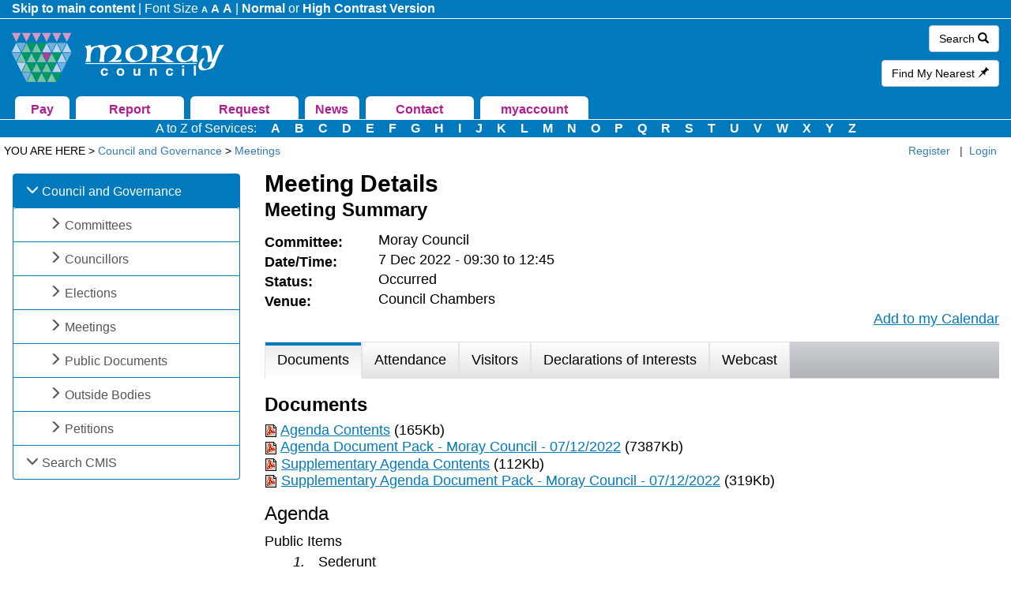

--- FILE ---
content_type: text/html; charset=utf-8
request_url: https://moray.cmis.uk.com/moray/CouncilandGovernance/Meetings/tabid/70/ctl/ViewMeetingPublic/mid/397/Meeting/1912/Committee/2/Default.aspx
body_size: 271238
content:
<!DOCTYPE html PUBLIC "-//W3C//DTD XHTML 1.0 Transitional//EN" "http://www.w3.org/TR/xhtml1/DTD/xhtml1-transitional.dtd">
<html  xml:lang="en-GB" lang="en-GB" xmlns="http://www.w3.org/1999/xhtml">
<head id="Head"><meta content="text/html; charset=UTF-8" http-equiv="Content-Type" /> <meta name="REVISIT-AFTER" content="1 DAYS" /> <meta name="RATING" content="GENERAL" /> <meta name="RESOURCE-TYPE" content="DOCUMENT" /> <meta content="text/javascript" http-equiv="Content-Script-Type" /> <meta content="text/css" http-equiv="Content-Style-Type" />
<meta http-equiv="Content-Security-Policy" content="upgrade-insecure-requests"><META NAME="ROBOTS" CONTENT="NOINDEX, NOFOLLOW"><title>
	CMIS > Council and Governance > Meetings
</title><meta id="MetaDescription" name="DESCRIPTION" content="View a calendar of all Moray Council meetings." /><link href="/moray/Resources/Shared/stylesheets/dnndefault/7.0.0/default.css?cdv=473" type="text/css" rel="stylesheet"/><link href="/moray/DesktopModules/CMIS_Meetings/module.css?cdv=473" type="text/css" rel="stylesheet"/><link href="/Moray/Portals/_default/skins/moray2020/skin.css?cdv=473" type="text/css" rel="stylesheet"/><link href="/Moray/Portals/_default/Containers/CMIS_5_2_0/container.css?cdv=473" type="text/css" rel="stylesheet"/><link href="/moray/Portals/_default/Containers/CMIS_5_2_0/Title_Grey.css?cdv=473" type="text/css" rel="stylesheet"/><link href="/moray/Portals/0/portal.css?cdv=473" type="text/css" rel="stylesheet"/><link href="/moray/Portals/_default/skins/moray2020/Menu/Superfish/superfish.css?cdv=473" type="text/css" rel="stylesheet"/><script src="/Moray/Resources/libraries/jQuery/03_07_01/jquery.js?cdv=473" type="text/javascript"></script><script src="/Moray/Resources/libraries/jQuery-Migrate/03_04_01/jquery-migrate.js?cdv=473" type="text/javascript"></script><script src="/Moray/Resources/libraries/jQuery-UI/01_13_03/jquery-ui.min.js?cdv=473" type="text/javascript"></script><script src="/Moray/Resources/libraries/HoverIntent/01_10_01/jquery.hoverIntent.min.js?cdv=473" type="text/javascript"></script><link rel='icon' href='/moray/Portals/0/favicon.ico?ver=S3wvWEGzm-TNV2ey-nQjLQ%3d%3d' type='image/x-icon' /><link href="/Moray/WebResource.axd?d=urCACUaUZeTEyyoE6BZFsGJUY5cvG_X-YnROKT8ywH7fvQWK1B237iMeZrj1dEbbVMkf-L13e2Tz7xmoVMbwq7uDh85hV1NMYSssig2&amp;t=638447182960000000" type="text/css" rel="stylesheet" class="Telerik_stylesheet" /><link href="/Moray/WebResource.axd?d=GTiBnkzaFvzbnOjJiZySNoBJyF3g4pCV43HJHB9B0g_zfPvxFSPx5jnIZXN6dqNPVKH19DTRk5utfbD8JCufUzLRylBvpjDvTRoJ1knv6PVCtUFJ-pDYq5LBH_81&amp;t=638447182960000000" type="text/css" rel="stylesheet" class="Telerik_stylesheet" /><link href="/Moray/WebResource.axd?d=VdPoLqp1pEVsTEcL_2y3zpbLWxGpftZaz6I1fs-YKRERv3beYFvot73dQDvbFB1QSeGhYrKEbzUAPl66BdZhNt9Sf9vp7tlPAnKo6m-rWrrZsrm6C2Gpax22mZw1&amp;t=638447182960000000" type="text/css" rel="stylesheet" class="Telerik_stylesheet" /><link href="/Moray/WebResource.axd?d=6d0ORl_GDQ_EK8n2n17u8ddLkTgYKh0QzwzhNW93pccYdfaz-voNu4rgkR5UBVDUOwq5rpZxxmIhG_MQ1yRc2_k03HoJlzWp_bJVE4ifeDnAJQv3qmTEWWfoWtA1&amp;t=638447182960000000" type="text/css" rel="stylesheet" class="Telerik_stylesheet" /><link href="/Moray/WebResource.axd?d=scU4zlP5U53jin4UVjcLNzW6RWr8l2wyhK2FPYFgn2aGn0m25VzpzZh0EHFLNdQIkwouW_NZSSE8_V51qIaJX0VP2GVABt0LkAZyMcXdZ558puTWL1D4DPRmPd81&amp;t=638447182960000000" type="text/css" rel="stylesheet" class="Telerik_stylesheet" /><link href="/Moray/WebResource.axd?d=rymswBCN_gSyWnPlgFqCVTjw3dHoU15Rr-gKPAWfmW_Yl4hdoOY1hUPXQCzioWeGPSKyEI0R5C8boy6bGH9dPGaJ4DVF6hAKf5SRi98AZLLiqh-DMuglS_MTNzqVjPK0ss9Mdvil9rxCwl8a0&amp;t=638447182960000000" type="text/css" rel="stylesheet" class="Telerik_stylesheet" /><link href="/Moray/WebResource.axd?d=98cMqM6EPpsHdh-Vll2Nn9pj4yRB8jyDey6XIFNjirdGnPZuaN4d3vAZmOX4go4JVRt4QXGfqrE35MDkbscUqUp4h2Q7ySvBu7V1gwzN8oaUNVGI0&amp;t=638447182960000000" type="text/css" rel="stylesheet" class="Telerik_stylesheet" /><link href="/Moray/WebResource.axd?d=uw__gBfi7UyL613TwvB4ylG3vFsOvrMhyBrrJCiTxDCaAXBiWVFYSj2djZHxqXUU-tyyYRtVWgwC1GZ2BNMsA0Jr91898wg1eDcIDTFgruG-0J9hFQyrH0Cm8WIqO8Vmrn4KUQ2&amp;t=638447182960000000" type="text/css" rel="stylesheet" class="Telerik_stylesheet" /><link href="/Moray/WebResource.axd?d=lsHxUYuoKn-ngH56nx9mhUOek8YWmNID_8IYiU5z8Rtdhwscm33SEY-USAS0uMcy5eE0kpSLmWYpKBBs1KdezWU8E2CRyMyLPLqbnEaD0DMbY6uR0&amp;t=638447182960000000" type="text/css" rel="stylesheet" class="Telerik_stylesheet" /><link href="/Moray/WebResource.axd?d=20hJFSY0zhIAPFNk0Y2FS2VY6XJow-S1SluLgzTrYPty6MJWWizKKhzoXkwbL_5Fqg6VdAFg99kVAWuUS2fPZGZaiI9nNsJ26YZbfRiiRXshuxuE0&amp;t=638447182960000000" type="text/css" rel="stylesheet" class="Telerik_stylesheet" /><link href="/Moray/WebResource.axd?d=MdXEAQktXF52309u68zyIw2akT0Xsq8VTj00lLrx875hJ6J3cLyQjnJVcFDxHj5Qji5P-3F4LCvl6D8BlzzjZqQ9kPfRtp3o7pco2EXz-0S0Pvj30&amp;t=638447182960000000" type="text/css" rel="stylesheet" class="Telerik_stylesheet" /><link href="/Moray/WebResource.axd?d=rp5RbN8u-p5jwLqMC7vm0RcspFX8L8Uzgcskqbqx4ItxRYEFPiHLIAzMNTzhw2G5uh6iqkCIyDwzB6qTCcxjOrF6jW7-3Dmam3rqbHdOIfACclpkOeI0ayF5N1GIJeVQJ7ssmQ2&amp;t=638447182960000000" type="text/css" rel="stylesheet" class="Telerik_stylesheet" /></head>
<body id="Body">
    <div role="navigation">
		<a class="skip-main" href="#Panes" aria-label="Skip to content navigation link">Skip to main content</a>
    </div>
	<div role="main">
		<form method="post" action="/moray/CouncilandGovernance/Meetings/tabid/70/ctl/ViewMeetingPublic/mid/397/Meeting/1912/Committee/2/Default.aspx" id="Form" enctype="multipart/form-data">
<div class="aspNetHidden">
<input type="hidden" name="__EVENTTARGET" id="__EVENTTARGET" value="" />
<input type="hidden" name="__EVENTARGUMENT" id="__EVENTARGUMENT" value="" />
<input type="hidden" name="__VIEWSTATE" id="__VIEWSTATE" value="iisAbECHRJjhvZ7j17QRMy7vLWA7LBKXotfCb5tBThud4DaSVTQtshNt/T+fqCjlooQjisHx810xDZuN3MKBCN1X5AupSa0XorchLsBGvbDGT8z2ywB8snc6ptcR/2Qj0wM6OEc/GqArVPQs/rZRt+plM5TSsplIo/6a7w05kGmQURWvgtq/aw7PXWurhjb/sf8BdrYDj08OZSWC3TnHnT6RsOmr47wOHMPlGrHUoIKtRkxxjpDQYA8MPwTpB6owzmCW4BIBUsEiwKWp4fKA84FDpix2mrAbVPZfDW7SiJMtih+AlZUluCLimPHjC7NKb8jF+tYavMyBIDPqAjImTfr0Xw942OUPCc+j8ja5qe3s6K74cYnXJLTjN0UO+88qfGGS1/tH/lamCFlUwwGuAdQkv5CyRo/AWGD35Aalglnhe/Ka4G11z5/ACuFLqAS3k2K3tc2zMlIU42g/sUSwzNywF1Xc9HnrYIAXkH6hlb996vGH5OIKMc44BJ84Gzvh9ZbuHGumC1wwaYZDuzNzpGbWF1hR5hAusLeG3bVktJkAYYrrSFH70beyKXFe37j2+eZ42XyQGd+WYRJlfYe0uH2/JcQyJJ9l4tyxzZKJx4FwHe50aMy+ZWQ2BiZdvKCMLxsccgcrSdqvHB4xxZa9PbuhDe32KOBWZlSj54nbiMVMCNSRKoWW85CehmWkL6v3QnEYARfCNr0yWoC9VemK20YNBCmm/k43MnRKRduds4y4OT3SWj/xN01rZxYzYnhJnHEyLOu8SmZRHbz0VI7yCpCYUspw/QCyPtWuhreOf3abp1dGNomdI2IWY/EyFQVoKRC+fwmREcQr8UnDzC0GblOaCklbsi9Pob7YyteG+/WNULLNhc51x3+9cqKH6vsJ8z/J4/VMLilDydkWbLp1qgdnQdqvfEskStrfFuOzQA+qUpCgVZQyZM5Fy1L4pTo9s7taq+oYYptogcGvX0ac7Dca6pUwb4igIyiaS/a8MLz0qeTj4u0m4M2MehJwRSZNyaLv5WFrNtSipYV4Zyi3eWhSWr9xZPDcZca3fnzw9NvW5hT/z2JYOyNTI+2ArA2lVO5feb4PDfUFVSm7GhdWTUc5+y6L6g3DkxRY0dH/zDosVu++YPuk1l6imV4VatY1n5/lrWhqsXGGSoJAAqxh005NvSuMzyVHCQy613aFLUsjxrOXOybKcwPZRz5Py9hKbL4OEFyIxw7WG0dbrvBjEAFsynAibc924GtGGdc1ldRF07rsZpkKzkq505+vZh4q/DG4vyg7JixLqzQwdRG0OTMEmfQZyw42kHb1y8+RQ5xcoZ+RoE7m0RsmgVbKJEE/PLn7YtHd0Y1g3kMNYwznoxAljNcBVjRp55exlD91B+RBmQEXJ9PE7Ls6RnNdTJx9theyrlvLFOQhhznqU7UAC3GSNWxOFpa9T+0ZVnPy9EI41Qn0hIkJ1GvYRF/BRGxAsWKNOtBiG8X7RyJELhRK4Y5n/IU0WGbkL+zEMtoh/utTXXQu5wxz0l36wI5Gb/sXHv6bTBouMq1PCr9EzxoilDmbcCuEc3SbiO6ok/QQRxqSyy5a5j4HFoiXMMTTjKfPCcFPzwCsqHVQElrg8JeggwFl2SMfPCVvAK0Tt/V4kgcuzrOqCFEN4izNRSr75BbKhMBaHxTkd3jeky0bUAuFZaTHg44e51cgpCE/jYvQd1pUArmoayxYjtG7vRbZVYioHYp/nbHWgpftBaFaczjpI5BXmXnczNiHu9aPqAmDap/BG0XKPOzbBhW3oJiw3awT1vwaTain56jwHAOdRTbfU0jNQSHAtbem0eoU8FW8kaVTqgauTYbseR6js5jxffcc7W50LHnXtPF3COaGJ47y/ubKH/MQcW7n9d/3VpHzX1YBpkQf2l7SQ4toM41BJxbHbPcgRQ6AwI/YcdElTyLwHw2GoJbkvej0Vf0/somqIgQIpsedqSUYo+UfjjPaBn3HqXnHJCDJuxbv8PO+Z2Ts1BY/GvkJr/WBqBjvdTGe3Y43L1R8if/wKvwRSxCZBCMlsUUbzMaxmAArR+VRlDYVjWR6hNCYlnKlFoYJGKHRdtcHhiD6eIr12evuxOvbVJ6Rb+yx4k1UavBQztio/rUlv2YC5/ptIjuCjYnqUb1qNzIwXNeMjeGRgeHhm+ga2I3MkKTy6k1Jsi14EozAwQTDTkevuO6grhHV+Fe+7oocR8+Nt5UTUPy22at5+hHq3hEW+ou6yf5f1RADQb5Wtr7moc/0wNPhZ63VvtkLtqDPcis7yj5IpxmffQDAdTHUcTwp8MxchaySySg2umIzrlguyM5ihxeiswFZswzyRw6QHEdIEqgs7OMtDuqwQqljwJb+QazMmiK7/9CXQz7+q0VBvFejMDzJMT0DxY/gzRrxIV4WsmFmGtNQeRD0L1rCAuoSBod5pW4Sjs5UDoON1B+XBwdLilMWyZY6/cODrz2vmws18GQSIh5gMVsmOf6qxGYspAFZYoQbpyz3Iut/coMSDpg9lM4PjDnzJl+zMex10rhFzkuN9R/H1zccznI6UzutreCmo9pEIyyg1UQcdIScVKr6GXxQc39JIER5VVtM5FoInAk5yCkalihnx2FDUOyRf3pgxkRFQC3uNOS+P7a0d2SehNZGIAUGEtTOeYlBqUEIZ+Mfi5QDROHkO+a1p/M4yqKsOFFRHECmbkr4" />
</div>

<script type="text/javascript">
//<![CDATA[
var theForm = document.forms['Form'];
if (!theForm) {
    theForm = document.Form;
}
function __doPostBack(eventTarget, eventArgument) {
    if (!theForm.onsubmit || (theForm.onsubmit() != false)) {
        theForm.__EVENTTARGET.value = eventTarget;
        theForm.__EVENTARGUMENT.value = eventArgument;
        theForm.submit();
    }
}
//]]>
</script>


<script src="/Moray/WebResource.axd?d=pynGkmcFUV2AMmB-UD-fPYUvCaGilXuGEbyX86mvQyHQrLqU6bULYOfHhvA1&amp;t=638628260627334853" type="text/javascript"></script>

<script type="text/javascript">if (!(window.jQuery && window.jQuery.fn && window.jQuery.fn.hoverIntent)) document.write(unescape('%3Cscript src="/moray/Portals/_default/skins/moray2020/Menu/Superfish/hoverIntent.js" type="text/javascript"%3E%3C/script%3E'));</script><script type="text/javascript">if (!(window.jQuery && window.jQuery.fn && window.jQuery.fn.superfish)) document.write(unescape('%3Cscript src="/moray/Portals/_default/skins/moray2020/Menu/Superfish/superfish.js" type="text/javascript"%3E%3C/script%3E'));</script>
<script type="text/javascript">
//<![CDATA[
var __cultureInfo = {"name":"en-GB","numberFormat":{"CurrencyDecimalDigits":2,"CurrencyDecimalSeparator":".","IsReadOnly":false,"CurrencyGroupSizes":[3],"NumberGroupSizes":[3],"PercentGroupSizes":[3],"CurrencyGroupSeparator":",","CurrencySymbol":"£","NaNSymbol":"NaN","CurrencyNegativePattern":1,"NumberNegativePattern":1,"PercentPositivePattern":1,"PercentNegativePattern":1,"NegativeInfinitySymbol":"-∞","NegativeSign":"-","NumberDecimalDigits":2,"NumberDecimalSeparator":".","NumberGroupSeparator":",","CurrencyPositivePattern":0,"PositiveInfinitySymbol":"∞","PositiveSign":"+","PercentDecimalDigits":2,"PercentDecimalSeparator":".","PercentGroupSeparator":",","PercentSymbol":"%","PerMilleSymbol":"‰","NativeDigits":["0","1","2","3","4","5","6","7","8","9"],"DigitSubstitution":1},"dateTimeFormat":{"AMDesignator":"AM","Calendar":{"MinSupportedDateTime":"\/Date(-62135596800000)\/","MaxSupportedDateTime":"\/Date(253402300799999)\/","AlgorithmType":1,"CalendarType":1,"Eras":[1],"TwoDigitYearMax":2049,"IsReadOnly":false},"DateSeparator":"/","FirstDayOfWeek":1,"CalendarWeekRule":2,"FullDateTimePattern":"dd MMMM yyyy HH:mm:ss","LongDatePattern":"dd MMMM yyyy","LongTimePattern":"HH:mm:ss","MonthDayPattern":"d MMMM","PMDesignator":"PM","RFC1123Pattern":"ddd, dd MMM yyyy HH\u0027:\u0027mm\u0027:\u0027ss \u0027GMT\u0027","ShortDatePattern":"dd/MM/yyyy","ShortTimePattern":"HH:mm","SortableDateTimePattern":"yyyy\u0027-\u0027MM\u0027-\u0027dd\u0027T\u0027HH\u0027:\u0027mm\u0027:\u0027ss","TimeSeparator":":","UniversalSortableDateTimePattern":"yyyy\u0027-\u0027MM\u0027-\u0027dd HH\u0027:\u0027mm\u0027:\u0027ss\u0027Z\u0027","YearMonthPattern":"MMMM yyyy","AbbreviatedDayNames":["Sun","Mon","Tue","Wed","Thu","Fri","Sat"],"ShortestDayNames":["Su","Mo","Tu","We","Th","Fr","Sa"],"DayNames":["Sunday","Monday","Tuesday","Wednesday","Thursday","Friday","Saturday"],"AbbreviatedMonthNames":["Jan","Feb","Mar","Apr","May","Jun","Jul","Aug","Sep","Oct","Nov","Dec",""],"MonthNames":["January","February","March","April","May","June","July","August","September","October","November","December",""],"IsReadOnly":false,"NativeCalendarName":"Gregorian Calendar","AbbreviatedMonthGenitiveNames":["Jan","Feb","Mar","Apr","May","Jun","Jul","Aug","Sep","Oct","Nov","Dec",""],"MonthGenitiveNames":["January","February","March","April","May","June","July","August","September","October","November","December",""]},"eras":[1,"A.D.",null,0]};//]]>
</script>

<script src="/Moray/ScriptResource.axd?d=NJmAwtEo3IppcjxybMxuSfiM0H4XS1mw2-bW2oc-VEt80ZVc0wTBpfGeJwk1HdRfc_5ZXcP_uJn7Q5j8lC-l01RYDjAiaYfNB5ALBQ1WO63b0mQgv1e8ID65tzqMAqmJOut8DA2&amp;t=b990ecd" type="text/javascript"></script>
<script src="/Moray/ScriptResource.axd?d=dwY9oWetJoKJ143L9oALA8VycX7TjnpINYvvFIN9qclQLe62ZlB5_s8FY8Wh5nBDltq7c2lFUeXT_ykdnz17cnuMBkIV4_sD_CqovOtRWQlDoHbcahH66PAccRmo-qttiA0Xvx9_UqoF7ECf0&amp;t=b990ecd" type="text/javascript"></script>
<script src="/Moray/ScriptResource.axd?d=TDVjdgRbdvOgIUjFlv5FeU0U9c0rbrVVo1YhcYwE-HVVV6mcnIZYs-VuzxjIXD-UH2WcwDhPeWxdAj4z7isQINq2CyalIxE9e0Po9A2&amp;t=7328cdd6" type="text/javascript"></script>
<script src="/Moray/ScriptResource.axd?d=mbGZm65DzND6h_k73OK_t7RZJMHRG9iOOSOJDK5eF_9lzBZWiEGQ4ptKM11QmtiMrhaNK3NIEMXX7VG9BRxSGtcprqCUDJFsIeOitjFsmFV9pai80&amp;t=7328cdd6" type="text/javascript"></script>
<script src="/Moray/ScriptResource.axd?d=uZyysmNAhs33nMUfROXKcHtWgsHFXOL82E9c2Oc0yHAlFpUw7CnPMD_bbu0H6J91kJzyqZNXdP3oWxKcKel1kkmpas7TOKegKJrOUvYPd9GL2IGlB1IrISzU_k2AObq2cyGCPg2&amp;t=7328cdd6" type="text/javascript"></script>
<script src="/Moray/ScriptResource.axd?d=sF8Y0c2qLAfFmEK2Gq0DE7PewqP9ZQjklI_6DnEuvO_gUwjwf1WA5CTzHiebXyCCrRlhtMi5woqS3YYs2WzIlpCZi26-tq1trsvKJA2&amp;t=7328cdd6" type="text/javascript"></script>
<script src="/Moray/ScriptResource.axd?d=LxjRs3XOu8Dg_NKcxa_h1ok22Y3GfqP_-QKOM5xKsR1gPQzH-DAf_iFzL21jq4Tn7o1nLnCBDeih-bVjL6V-uclHghjy9YfAI3GK3FNdTO0OOrfnnBcKsnI5hM9CBfgVrKKODiRHY2umgOyI8OVwz6ESlr41&amp;t=7328cdd6" type="text/javascript"></script>
<script src="/Moray/ScriptResource.axd?d=86EhAqQjfuNyENG1PEO4AUCKhFGidme5O3IS4HPr8GxBegorM-PNIs7FKjYiGYgzmFtE4G3ZTg4kM4NAnJGGLUs-YMjKHjUrDjM28K_n3xrbM3HWMPxUjPJ-Dbeoamc4i24-K9DbDV2NAIL00&amp;t=7328cdd6" type="text/javascript"></script>
<script src="/Moray/ScriptResource.axd?d=iKcFwou5liF9QpCmS7Er36xfZ9gVWZ_724olyy1_acdlrPIXrHga4VWhQcrmtHQMldfJcOJQMUR4wU5Ti15Zd8l_FCgsc-75JbGNwWP5f5LgmsRcoioto3rkH1_wV-xEK9U-tw2&amp;t=7328cdd6" type="text/javascript"></script>
<script src="/Moray/ScriptResource.axd?d=A22-SyJgKhJn9DVYYWsqPTUqY8xk3ELmmyTTkslAuiGha58jfBbjvU0-0hHGz7MHmM-_l-K3XD8dbx3R0d7rFLbjCe050ieNZPu4HPlKJdElVT6tCFm23Dz79Uw1&amp;t=7328cdd6" type="text/javascript"></script>
<script src="/Moray/ScriptResource.axd?d=OMa_nbU0_VTEFIJ3DS4br9z4DTnBESgx63xbF5x95iBI3uDT7plvgfFy47Hrox0OzwHqOmOC7EJMZ282MNsGf2jRDqofgH_B2Sp4-k9CcjdODH3imxm9HSFtMDjZzbFWtJAjlQ2&amp;t=7328cdd6" type="text/javascript"></script>
<script src="/Moray/ScriptResource.axd?d=cmIcXiVJ__cX97pKuKyqjnwrrXuVM6ksXbNHdoSjU7TmgOmJrgfbJ7PAbZbMF3HBq8Fdr2E-QDhY7nAUTD_QDbHIp1Kvo5sdYVNV_AVwhinLtjlX0&amp;t=7328cdd6" type="text/javascript"></script>
<script src="/Moray/ScriptResource.axd?d=eKZhdBAoDXJl5a8EWqcRQlFphsh51zj1pBKvo_Bcezq2DaSU7IU3rrTJfZVqtjgswILuOLUBwtup0nf36qpVQD5otNsMfoKVtTefJ-Jx7A1HfZ2CyKfCPmNupBIDlK7DwTCIDA2&amp;t=7328cdd6" type="text/javascript"></script>
<script src="/Moray/ScriptResource.axd?d=J3KXk9aJ0qey7FCY5OcBEggWIZ6wVBmK0cWBJzZbvUPxqt9miinkRyoD5c_vCx51DP462E8QcqFv7j1bNi4GLBzqarb4Zqc8c6PvSxBNx8ypAhXM-eWMXKd_ABc1&amp;t=7328cdd6" type="text/javascript"></script>
<script src="/Moray/ScriptResource.axd?d=98YA3ng82RSuGlQvBrNvee6_phWCq5wf4bqt6Z7tGBpu2e8oHIDCaTQuMHjdhi82TXMgidFw5yvdRNaYOWy79lv54FeSDoSyLScdZfUWqXSY4Vh36C7HToUc_3o1&amp;t=7328cdd6" type="text/javascript"></script>
<script src="/Moray/ScriptResource.axd?d=EUgTm_qqqh-6GFTncmICcxA4quRwQB7tWhf_Sk00NRjXT43T7W0Isb_lLs54g7f9D3MlVfSC711tp5mfc9czCYXmQlNkr_HVPsRL85rA-7EEZWJe2uqxrD9lSi_6oeDi4CS9NahP2AgLhLBt0&amp;t=7328cdd6" type="text/javascript"></script>
<script src="/Moray/ScriptResource.axd?d=jsREEuQJotsCD-YzopupLLV7I1ngs3aiRhpbL34-pUOE3BV4ZNXHCrOmPQHUrQh-0v_iHErpuj32kY1pTLMB2oRkEeGgUpGuSCcTeOtJY3LmFTOy0&amp;t=7328cdd6" type="text/javascript"></script>
<div class="aspNetHidden">

	<input type="hidden" name="__VIEWSTATEGENERATOR" id="__VIEWSTATEGENERATOR" value="3BC88EC8" />
	<input type="hidden" name="__VIEWSTATEENCRYPTED" id="__VIEWSTATEENCRYPTED" value="" />
	<input type="hidden" name="__EVENTVALIDATION" id="__EVENTVALIDATION" value="TAWv+B1zb9ylwjeK6AWo0LorJdhPEt3AzvwBuzwMqAXWjUesWAa0wBiA/iP/Nwdxg9WD06oyx/R7Uvf+fVPioVKmUQ2CcxR5gi05KLBJFPkLq6e4coqlFA/PrihB8yaUoH/2DBnUIa/IWs6VAFu1tBWUc6X+7Qy/CqoEUhk96NUGpD/SGDf173vhJf8aDVOu+6jeh8XWoFkpAdqCfxEz9DLLKu4=" />
</div><script src="/Moray/js/dnn.js?cdv=473" type="text/javascript"></script><script src="/Moray/js/dnncore.js?cdv=473" type="text/javascript"></script><script src="/Moray/Resources/libraries/DnnPlugins/09_13_08/dnn.jquery.js?cdv=473" type="text/javascript"></script>
<script type="text/javascript">
//<![CDATA[
Sys.WebForms.PageRequestManager._initialize('ScriptManager', 'Form', ['tdnn$ctr397$ViewMeetingPublic$dnn$ctr397$ViewMeetingPublic$gridAttendedAjaxPanelPanel','','tdnn$ctr397$ViewMeetingPublic$dnn$ctr397$ViewMeetingPublic$gridOthersAttendedAjaxPanelPanel','','tdnn$ctr397$ViewMeetingPublic$dnn$ctr397$ViewMeetingPublic$gridApologiesAjaxPanelPanel','','tdnn$ctr397$ViewMeetingPublic$dnn$ctr397$ViewMeetingPublic$gridAbsentAjaxGridPanel',''], [], [], 90, '');
//]]>
</script>

			
			
			

<head>
<link rel="stylesheet" href="/Moray/Portals/_default/skins/moray2020/css/bootstrap.min.css">
<script src="/Moray/Portals/_default/skins/moray2020/js/respond.src.js"></script>
<script src="/Moray/Portals/_default/skins/moray2020/js/bootstrap.min.js"></script>
<link href="/Moray/Portals/_default/skins/moray2020/css/font-awesome.min.css" rel="stylesheet">
<link rel="stylesheet" href="/Moray/Portals/_default/skins/moray2020/css/font-awesome.css">
<link rel="stylesheet" href="/Moray/Portals/_default/skins/moray2020/css/font-awesome.min.css">

<script src="/Moray/Portals/_default/skins/moray2020/js/shortkeys.js"></script>
<script src="/Moray/Portals/_default/skins/moray2020/js/brow.js"></script>
<link rel="stylesheet" href="/Moray/Portals/_default/skins/moray2020/css/mc1.css">
<link rel="stylesheet" href="/Moray/Portals/_default/skins/moray2020/css/jquery-ui.css">
<script src="/Moray/Portals/_default/skins/moray2020/js/feedback1.5.js"></script>
<script src="/Moray/Portals/_default/skins/moray2020/js/menu.js"></script>

<link rel="apple-touch-icon" href="//www.moray.gov.uk/apple-touch-icon.png">

<script type="text/javascript">

function resizeText(multiplier) {
if (document.body.style.fontSize == "") {
document.body.style.fontSize = "1.0em";
}
document.body.style.fontSize = parseFloat(document.body.style.fontSize) + (multiplier * 0.2) + "em";
}


/* Junk */


$(document).ready(function(){	
	if($(window).width() < 767) {
		$("#main_menu").css("display","none");
	}
$("#drop_down_menu").click(function() {
$("#main_menu").slideToggle(1000);
});
});


/*
function checkPosition()
{
	if($(window).width() < 767) {
		$("#main_menu").css("display","none");
	}
$("#drop_down_menu").click(function() {
$("#main_menu").slideToggle(1000);
});
}


checkPosition();
*/
/*
$(document).ready(function(){	
$("#col_drop").click(function() {
$("#main_menu").slideToggle(1000);
});
});
*/	



	
$(function() {
	  $('a[href*=#]:not([href=#])').click(function() {
	    if (location.pathname.replace(/^\//,'') == this.pathname.replace(/^\//,'') && location.hostname == this.hostname) {

	      var target = $(this.hash);
	      target = target.length ? target : $('[name=' + this.hash.slice(1) +']');
	      if (target.length) {
	        $('html,body').animate({
	          scrollTop: target.offset().top
	        }, 1000);
	        return false;
	      }
	    }
	  });
	});	


	
	
//ADDED FOR SLIDING BOXES



$(document.body ).ready(function(){

  $( ".drop_down_box" ).each(function( i ) {
 

  var header =  $(this).children(".drop_down_box_head").attr("id");
  var div_box =  $(this).children(".drop_down_box_info").attr("id");
 
    var chck_header = header.concat('b');
  var hash_tag = '#';
  
/*alert(chck_header);
alert(div_box);*/

  if (chck_header == div_box)  {
$(hash_tag.concat(header)).click(function() {
$(hash_tag.concat(div_box)).slideToggle(1000);
$(this).find(".drop_down-collapse").toggleClass(".glyphicon-triangle-bottom").toggleClass("glyphicon-triangle-top");
});
  
  
  }
 

	
	
  });
});
//END ADDED OF SLIDING BOXES
	

//START OF - NEW CODE AUGUST 2017 FOR SLIDING BOXES

$( document.body ).ready(function(){
  $(".box").each(function( i ) {
 
  var header =  $(this).children("h2").attr("id");
  var div_box =  $(this).children("div").attr("id");  
  var chck_header = header.concat('b');
  var hash_tag = '#';
	$(hash_tag.concat(header)).click(function() {
	$(hash_tag.concat(div_box)).slideToggle(300);
	$(this).find('.menu-c').toggleClass('glyphicon-chevron-down').toggleClass('glyphicon-chevron-up'); 
});
});
});

//END OF  - NEW CODE AUGUST 2017 FOR SLIDING BOXES 


</script>

<script>
$(document).ready(function(){
    $('.stPrint').click(function(){
        window.print();
    });
});
</script>


<link rel="stylesheet" media="print" type="text/css" href="/Moray/Portals/_default/skins/moray2020/css/css_print.css">
<link href="http://feeds.feedburner.com/TheMorayCouncil-News" rel="alternate" type="application/rss+xml" title="The Moray Council - News">
</head>
<body onload="loadAccessibilitySettings()">
	<div id="fb-root"></div>






<div class="wrapper">

<!-- Nav TOp Starts Here -->
<div class="container-fluid" id="head">

	<div class="row">
		<div class="col-sm-12">
				<p>
					<a href="#main" id="skip" title="Go to main content on page">Skip to main content</a> | Font Size 
					<a id="decrease" title="Decrease font size on page">A</a>
					<a id="default_size" title="Reset font size to default on page">A</a>
					<a id="increase" title="Increase font size on page">A</a> | 
					<a id="normalColours" title="Change site to default layout">Normal</a> or 
					<a id="invertColours" title="Change site to high contrast layout">High Contrast Version</a> </p>
		</div>
	</div>

	<div class="row mclogo">
		<div class="col-xs-12 col-sm-8 title_tab ">

			<div id ="header_logos">
				<a href="http://www.moray.gov.uk/">
					<img src="/Moray/Portals/_default/skins/moray2020/images/MCLogo.png" id="logo_text" alt="Moray Council">
				</a>
			</div>

			<div class="tab_cont">					
				<div class="col-xs-4 col-xs-offset-1 col-sm-1 col-md-1">
					<a href = "http://www.moray.gov.uk/moray_standard/page_88318.html">Pay</a>
				</div>
				<div class="col-xs-4 col-xs-offset-1 col-sm-2 col-md-2">
					<a href = "http://www.moray.gov.uk/moray_standard/page_88163.html">Report</a>
				</div> 					
				<div class="col-xs-4 col-xs-offset-1 col-sm-2 col-md-2">
					<a href = "http://www.moray.gov.uk/moray_standard/page_88160.html">Request</a>
				</div> 
				<div class="col-xs-4 col-xs-offset-1 col-sm-1 col-md-1">
					<a href = "http://newsroom.moray.gov.uk/">News</a>
				</div> 					
				<div class="col-xs-4 col-xs-offset-1 col-sm-2 col-md-2">
					<a href = "http://www.moray.gov.uk/moray_standard/page_100047.html">Contact</a>
				</div>
				<div class="col-xs-4 col-xs-offset-1 col-sm-2 col-md-2">
					<a href = "https://online.moray.gov.uk">myaccount</a>
				</div>  					
				<div class="col-xs-1 col-sm-0 ">
				</div>					
			</div>		
		</div>

		<div id="DesktopSearch" class="col-xs-12 col-sm-4 srch_box">
			<a href="http://www.moray.gov.uk/search/" class="btn btn-info" role="button">Search <span class="glyphicon glyphicon-search"></span></a><br><br>
			<a href="http://findmynearest.moray.gov.uk/my_moray.php?pcode=" class="btn btn-info" role="button">Find My Nearest <span class="glyphicon glyphicon-pushpin"></span></a>
			<br>	
		</div>
		<div id="MobileSearch" class="col-xs-12 col-sm-4 srch_box">
			<a id="MobileSearchSearchButton" href="http://www.moray.gov.uk/search/" class="btn btn-info" role="button">Search </a>
			<a id="MobileSearchFindNearestButton" href="http://findmynearest.moray.gov.uk/my_moray.php?pcode=" class="btn btn-info" role="button">Find Nearest </a>
			<br>	
		</div>
		
	</div>


	<div class="row">	
		<div class="col-sm-12 moba2z">					
			<a href="http://www.moray.gov.uk/moray_standard/page_101140.html">A to Z</a>
		</div>		
		<div class="col-sm-12 norma2z">
			A to Z of Services:
			<a href="http://www.moray.gov.uk/moray_standard/page_101016.html" title="Page A of A to Z">A</a>
			<a href="http://www.moray.gov.uk/moray_standard/page_101017.html" title="Page B of A to Z">B</a>
			<a href="http://www.moray.gov.uk/moray_standard/page_101022.html" title="Page C of A to Z">C</a>
			<a href="http://www.moray.gov.uk/moray_standard/page_101023.html" title="Page D of A to Z">D</a>
			<a href="http://www.moray.gov.uk/moray_standard/page_101024.html" title="Page E of A to Z">E</a>
			<a href="http://www.moray.gov.uk/moray_standard/page_101025.html" title="Page F of A to Z">F</a>
			<a href="http://www.moray.gov.uk/moray_standard/page_101026.html" title="Page G of A to Z">G</a>
			<a href="http://www.moray.gov.uk/moray_standard/page_101028.html" title="Page H of A to Z">H</a>
			<a href="http://www.moray.gov.uk/moray_standard/page_101029.html" title="Page I of A to Z">I</a>
			<a href="http://www.moray.gov.uk/moray_standard/page_101030.html" title="Page J of A to Z">J</a>
			<a href="http://www.moray.gov.uk/moray_standard/page_101031.html" title="Page K of A to Z">K</a>
			<a href="http://www.moray.gov.uk/moray_standard/page_101032.html" title="Page L of A to Z">L</a>
			<a href="http://www.moray.gov.uk/moray_standard/page_101033.html" title="Page M of A to Z">M</a>
			<a href="http://www.moray.gov.uk/moray_standard/page_101034.html" title="Page N of A to Z">N</a>
			<a href="http://www.moray.gov.uk/moray_standard/page_101035.html" title="Page O of A to Z">O</a>
			<a href="http://www.moray.gov.uk/moray_standard/page_101036.html" title="Page P of A to Z">P</a>
			<a href="http://www.moray.gov.uk/moray_standard/page_101037.html" title="Page Q of A to Z">Q</a>
			<a href="http://www.moray.gov.uk/moray_standard/page_101038.html" title="Page R of A to Z">R</a>
			<a href="http://www.moray.gov.uk/moray_standard/page_101040.html" title="Page S of A to Z">S</a>
			<a href="http://www.moray.gov.uk/moray_standard/page_101041.html" title="Page T of A to Z">T</a>
			<a href="http://www.moray.gov.uk/moray_standard/page_101042.html" title="Page U of A to Z">U</a>
			<a href="http://www.moray.gov.uk/moray_standard/page_101043.html" title="Page V of A to Z">V</a>
			<a href="http://www.moray.gov.uk/moray_standard/page_101044.html" title="Page W of A to Z">W</a>
			<a href="http://www.moray.gov.uk/moray_standard/page_101049.html" title="Page X of A to Z">X</a>
			<a href="http://www.moray.gov.uk/moray_standard/page_101050.html" title="Page Y of A to Z">Y</a>
			<a href="http://www.moray.gov.uk/moray_standard/page_101052.html" title="Page Z of A to Z">Z</a>
		</div>
	</div>
</div>

<div id="breadcrumb">		
	<div id="BreadLogin">
		<div id="Bread">				
			<span>
				<span id="bcrumb_you_are_here">YOU ARE HERE &gt;</span>
				<span id="dnn_dnnBREADCRUMB_lblBreadCrumb" itemprop="breadcrumb" itemscope="" itemtype="https://schema.org/breadcrumb"><span itemscope itemtype="http://schema.org/BreadcrumbList"><span itemprop="itemListElement" itemscope itemtype="http://schema.org/ListItem"><a href="http://moray.cmis.uk.com/moray/CouncilandGovernance.aspx" class="Breadcrumb" itemprop="item"><span itemprop="name">Council and Governance</span></a><meta itemprop="position" content="1" /></span> > <span itemprop="itemListElement" itemscope itemtype="http://schema.org/ListItem"><a href="http://moray.cmis.uk.com/moray/CouncilandGovernance/Meetings.aspx" class="Breadcrumb" itemprop="item"><span itemprop="name">Meetings</span></a><meta itemprop="position" content="2" /></span></span></span>
			</span>
		</div>
		<div id="Login">
			<a id="dnn_dnnUSER_registerLink" title="Register" class="user" rel="nofollow" href="http://moray.cmis.uk.com/moray/register.aspx?returnurl=http%3a%2f%2fmoray.cmis.uk.com%2fmoray%2fCouncilandGovernance%2fMeetings.aspx">Register</a>

			&nbsp;&nbsp;|&nbsp;&nbsp;<a id="dnn_dnnLOGIN_loginLink" title="Login" class="user" rel="nofollow" onclick="this.disabled=true;" href="http://moray.cmis.uk.com/moray/login.aspx?ReturnUrl=%2fmoray%2fCouncilandGovernance%2fMeetings%2ftabid%2f70%2fctl%2fViewMeetingPublic%2fmid%2f397%2fMeeting%2f1912%2fCommittee%2f2%2fDefault.aspx">Login</a>

		</div>
		<div class="clear"></div>
	</div>		
</div>
    
<div class="row">
	<div id="main_sh">
<div class="container-fluid">

						

<div class="col-sm-3">
	<div id="drop_down_menu">
		<div id="dca">
		<a href="#">Main Menu</a>
		</div>
		<div id="dcb">
		<span class="glyphicon glyphicon-menu-hamburger"></span>
		</div>
	</div>
	<div id="main_menu" class="list-group">
		<div id="Menu">			
				<script type="text/javascript">
			jQuery(function($) {
				$("#dnn_ctl00").superfish(
					{MenuStyle:"Menu/Superfish"}
				);
			});
		</script><ul class="sf-menu sf-vertical" id="dnn_ctl00">
  <li class="current"><a href="http://moray.cmis.uk.com/moray/CouncilandGovernance.aspx">Council and Governance</a><ul>
      <li><a href="http://moray.cmis.uk.com/moray/CouncilandGovernance/Committees.aspx">Committees</a></li>
      <li><a href="http://moray.cmis.uk.com/moray/CouncilandGovernance/Councillors.aspx">Councillors</a></li>
      <li><a href="http://www.moray.gov.uk/moray_standard/page_55489.html">Elections</a></li>
      <li class="current"><a href="http://moray.cmis.uk.com/moray/CouncilandGovernance/Meetings.aspx">Meetings</a></li>
      <li><a href="http://moray.cmis.uk.com/moray/CouncilandGovernance/PublicDocuments.aspx">Public Documents</a></li>
      <li><a href="http://moray.cmis.uk.com/moray/CouncilandGovernance/OutsideBodies.aspx">Outside Bodies</a></li>
      <li><a href="http://moray.cmis.uk.com/moray/CouncilandGovernance/Petitions.aspx">Petitions</a></li>
    </ul>
  </li>
  <li><a href="http://moray.cmis.uk.com/moray/SearchCMIS.aspx">Search CMIS</a></li>
</ul>
				<div class="clear"></div>
		</div>
		
	</div>
</div>

	<div class="col-sm-9" id="main">		
		<div id="container">
			<div id="Panes">
				<div id="dnn_ContentPane" class="ContentPane pane"><div class="DnnModule DnnModule-CMIS_Meetings DnnModule-397 DnnModule-Admin">
<div class="c_head c_head_grey">
    <div class="head_title">    
        <div class="c_icon">			
			
			<h1>
				<span id="dnn_ctr397_dnnTITLE_titleLabel" class="TitleHead">Meeting Details</span>


				
			</h1>
            </div>
            <div class="title_vis">
								
            </div>
            <div class="clear_float"></div>
        </div>
        <div class="c_content">
            <div id="dnn_ctr397_ContentPane" class="Normal c_contentpane"><div id="dnn_ctr397_ModuleContent" class="DNNModuleContent ModCMISMeetingsC">
	





<script>
    function OnClientLoad(sender, args) {  
        if (sender != null) {
            if (sender.get_masterTableView() != null) {
                var table = sender.get_masterTableView().get_element();
                if (table != null) {
                    var tFooter = table.tFoot;
                    if (tFooter != null) {
                        $telerik.$(tFooter).appendTo(tFooter.parentNode);
                    }
                }
            }
        }
    }
</script>

<script type="text/javascript">
    $(document).ready(function () {

        $('.Minute').hide();


        $('.minuteclick').click(function () {
            jQuery(this).next('.Minute').toggle();
        });


        $('.Minute').click(function () {
            jQuery(this).toggle();
        });
    });
</script>

<div id="dnn_ctr397_ViewMeetingPublic_LoadingPanel" class="RadAjax RadAjax_Silk" style="display:none;">
		<div class="raDiv">

		</div><div class="raColor raTransp">

		</div>
	</div>
<div id="dnn_ctr397_ViewMeetingPublic_RadFormDecorator1" class="RadFormDecorator" style="display:none;">
		<!-- 2023.3.1010.45 --><script type="text/javascript">
//<![CDATA[

if (typeof(WebForm_AutoFocus) != 'undefined' && !isWebFormAutoFocusMethodCalled)
{
    var old_WebForm_AutoFocus = WebForm_AutoFocus;
    WebForm_AutoFocus = function(arg)
    {
        Sys.Application.add_load(function()
        {
            old_WebForm_AutoFocus(arg);
            WebForm_AutoFocus = old_WebForm_AutoFocus;
        });
    }
    var isWebFormAutoFocusMethodCalled = true;
}
if (typeof(Telerik) != 'undefined' && Type.isNamespace(Telerik.Web))
{
    if (Telerik.Web.UI.RadFormDecorator)
    {
        Telerik.Web.UI.RadFormDecorator.initializePage("dnn_ctr397_ViewMeetingPublic_RadFormDecorator1", "ViewMeetingPublic.ascx", "Silk", 64440);
    }
}
//]]>
</script><input id="dnn_ctr397_ViewMeetingPublic_RadFormDecorator1_ClientState" name="dnn_ctr397_ViewMeetingPublic_RadFormDecorator1_ClientState" type="hidden" />
	</div>
<div id="ViewMeetingPublic.ascx">
    <div class="CMIS_ModuleWrapper CM_ModuleWrapper ViewMeetingPublicWrapper">
        
        
        
        <div id="dnn_ctr397_ViewMeetingPublic_pnlAuthorised">
		
            
            <div id="dnn_ctr397_ViewMeetingPublic_pnlMeetingSummary" class="SummaryPanel">
			<fieldset>
				<legend>
					Meeting Summary
				</legend>
                <div class="holder">
                    <div class="DNNLabel CommitteeLabel">
                        
<div class="dnnLabel">    
    <label id="dnn_ctr397_ViewMeetingPublic_labelCommittee_label">
        <span id="dnn_ctr397_ViewMeetingPublic_labelCommittee_lblLabel">Committee:</span>   
    </label>
    
    
</div>


                    </div>
                    <div class="Value Committee">
                        Moray Council
                    </div>
                </div>

                <div class="holder">
                    <div class="DNNLabel DateTimeLabel">
                        
<div class="dnnLabel">    
    <label id="dnn_ctr397_ViewMeetingPublic_labelDateTime_label">
        <span id="dnn_ctr397_ViewMeetingPublic_labelDateTime_lblLabel">Date/Time:</span>   
    </label>
    
    
</div>


                    </div>
                    <div class="Value DateTime">
                        7 Dec 2022 - 09:30 to 12:45
                    </div>
                </div>
                <div class="holder">
                    <div class="DNNLabel VenueLabel">
                        
<div class="dnnLabel">    
    <label id="dnn_ctr397_ViewMeetingPublic_litMeetingStatus_label">
        <span id="dnn_ctr397_ViewMeetingPublic_litMeetingStatus_lblLabel">Status:</span>   
    </label>
    
    
</div>


                    </div>
                    <div class="Value Venue">
                        Occurred
                    </div>

                    <div class="holder">
                        <div class="DNNLabel VenueLabel">
                            
<div class="dnnLabel">    
    <label id="dnn_ctr397_ViewMeetingPublic_labelVenue_label">
        <span id="dnn_ctr397_ViewMeetingPublic_labelVenue_lblLabel">Venue:</span>   
    </label>
    
    
</div>


                        </div>
                        
                        <div class="Value Venue">
                            <a id="dnn_ctr397_ViewMeetingPublic_lnkVenue" href="http://moray.cmis.uk.com/moray/CouncilandGovernance/Meetings/tabid/70/ctl/MeetingVenueDetails/mid/397/VenueID/1/Default.aspx">Council Chambers</a>
                        </div>
                        
                    </div>

                    

                    
                    <div class="holder">
                        <div class="DNNLabel PublicLabel">
                            
                        </div>
                        <div class="Value Public">
                            
                            
                        </div>
                    </div>
                    

                    <div class="holder">
                        <div class="CalendarDownload">
                            <a id="dnn_ctr397_ViewMeetingPublic_xxxdownloadVCalendar" title="Download a VCalendar for this event" href="javascript:__doPostBack(&#39;dnn$ctr397$ViewMeetingPublic$xxxdownloadVCalendar&#39;,&#39;&#39;)">Add to my Calendar</a>
                        </div>
                    </div>
                </div>
            
			</fieldset>
		</div>
            

            
            <div class="RadTabStripWrapper">
                <div id="dnn_ctr397_ViewMeetingPublic_rtsMeetingTabs" class="RadTabStrip RadTabStrip_Silk rtsHorizontal rtsTop">
			<div class="rtsLevel rtsLevel1">
				<ul class="rtsUL"><li class="rtsLI rtsSelected"><span class="rtsLink"><span class="rtsTxt">Documents</span></span></li><li class="rtsLI"><span class="rtsLink"><span class="rtsTxt">Attendance</span></span></li><li class="rtsLI"><span class="rtsLink"><span class="rtsTxt">Visitors</span></span></li><li class="rtsLI"><span class="rtsLink"><span class="rtsTxt">Declarations of Interests</span></span></li><li class="rtsLI"><span class="rtsLink"><span class="rtsTxt">Webcast</span></span></li></ul>
			</div><input id="dnn_ctr397_ViewMeetingPublic_rtsMeetingTabs_ClientState" name="dnn_ctr397_ViewMeetingPublic_rtsMeetingTabs_ClientState" type="hidden" />
		</div>
            </div>
            <div class="RadMultiPageWrapper">
                <div id="dnn_ctr397_ViewMeetingPublic_rmpMeetingTabViews" class="RadMultiPage RadMultiPage_Silk">
			<div id="dnn_ctr397_ViewMeetingPublic_pvDocuments" class="rmpView DocumentsTab">
				
                        <h2>
                            Documents</h2>
                        <div id="dnn_ctr397_ViewMeetingPublic_pnlPreviewAgenda" class="Preview">
					
                            <!--Start of new agenda-->
                            <div class="Agenda">                                

                                <div class="Documents">
                                    
                                    <div id="dnn_ctr397_ViewMeetingPublic_cmisPdfDocuments_pnlDocuments" class="CmisDocumentList">
						    
    <ol class="DocumentList">
            <li class="DocumentListItem">
                
                                
                <img id="dnn_ctr397_ViewMeetingPublic_cmisPdfDocuments_rptDocuments_imgFileType_0" class="FileTypeImage" src="/Moray/images/FileManager/Icons/pdf.gif" alt="pdf" />
                <a id="dnn_ctr397_ViewMeetingPublic_cmisPdfDocuments_rptDocuments_linkTitle_0" title="Click to view &#39;Agenda Contents&#39;" class="TitleLink" href="/Moray/Document.ashx?czJKcaeAi5tUFL1DTL2UE4zNRBcoShgo=%2fN%2f8ZYyUIOpWJgXiS8nVQGbXLDxNkX8cAitqv8yawzlAOBvJM7MxhA%3d%3d&amp;rUzwRPf%2bZ3zd4E7Ikn8Lyw%3d%3d=pwRE6AGJFLDNlh225F5QMaQWCtPHwdhUfCZ%2fLUQzgA2uL5jNRG4jdQ%3d%3d&amp;mCTIbCubSFfXsDGW9IXnlg%3d%3d=hFflUdN3100%3d&amp;kCx1AnS9%2fpWZQ40DXFvdEw%3d%3d=hFflUdN3100%3d&amp;uJovDxwdjMPoYv%2bAJvYtyA%3d%3d=ctNJFf55vVA%3d&amp;FgPlIEJYlotS%2bYGoBi5olA%3d%3d=NHdURQburHA%3d&amp;d9Qjj0ag1Pd993jsyOJqFvmyB7X0CSQK=ctNJFf55vVA%3d&amp;WGewmoAfeNR9xqBux0r1Q8Za60lavYmz=ctNJFf55vVA%3d&amp;WGewmoAfeNQ16B2MHuCpMRKZMwaG1PaO=ctNJFf55vVA%3d" target="_blank">Agenda Contents</a>
                <span class="TitleText">
                    
                </span>                
                <span class="FileSize">
                    (165Kb)  
                </span>
                <span class="SoonFlag">
                     
                </span>
                
                   
                <span class="PrivateFlag">
                    
                </span>
                
                 
                <span class="ExemptFlag">
                    
                </span>                                                            
                
                
                
                

            </li>
        
            <li class="DocumentListItem">
                
                                
                <img id="dnn_ctr397_ViewMeetingPublic_cmisPdfDocuments_rptDocuments_imgFileType_1" class="FileTypeImage" src="/Moray/images/FileManager/Icons/pdf.gif" alt="pdf" />
                <a id="dnn_ctr397_ViewMeetingPublic_cmisPdfDocuments_rptDocuments_linkTitle_1" title="Click to view &#39;Agenda Document Pack - Moray Council - 07/12/2022&#39;" class="TitleLink" href="/Moray/Document.ashx?czJKcaeAi5tUFL1DTL2UE4zNRBcoShgo=qcjn%2bEdNUxKmizqfXbWOHrqXUk%2bnVCTRwqqnpemEPrsEL3pSLc8hlQ%3d%3d&amp;rUzwRPf%2bZ3zd4E7Ikn8Lyw%3d%3d=pwRE6AGJFLDNlh225F5QMaQWCtPHwdhUfCZ%2fLUQzgA2uL5jNRG4jdQ%3d%3d&amp;mCTIbCubSFfXsDGW9IXnlg%3d%3d=hFflUdN3100%3d&amp;kCx1AnS9%2fpWZQ40DXFvdEw%3d%3d=hFflUdN3100%3d&amp;uJovDxwdjMPoYv%2bAJvYtyA%3d%3d=ctNJFf55vVA%3d&amp;FgPlIEJYlotS%2bYGoBi5olA%3d%3d=NHdURQburHA%3d&amp;d9Qjj0ag1Pd993jsyOJqFvmyB7X0CSQK=ctNJFf55vVA%3d&amp;WGewmoAfeNR9xqBux0r1Q8Za60lavYmz=ctNJFf55vVA%3d&amp;WGewmoAfeNQ16B2MHuCpMRKZMwaG1PaO=ctNJFf55vVA%3d" target="_blank">Agenda Document Pack - Moray Council - 07/12/2022</a>
                <span class="TitleText">
                    
                </span>                
                <span class="FileSize">
                    (7387Kb)  
                </span>
                <span class="SoonFlag">
                     
                </span>
                
                   
                <span class="PrivateFlag">
                    
                </span>
                
                 
                <span class="ExemptFlag">
                    
                </span>                                                            
                
                
                
                

            </li>
        
            <li class="DocumentListItem">
                
                                
                <img id="dnn_ctr397_ViewMeetingPublic_cmisPdfDocuments_rptDocuments_imgFileType_2" class="FileTypeImage" src="/Moray/images/FileManager/Icons/pdf.gif" alt="pdf" />
                <a id="dnn_ctr397_ViewMeetingPublic_cmisPdfDocuments_rptDocuments_linkTitle_2" title="Click to view &#39;Supplementary Agenda Contents&#39;" class="TitleLink" href="/Moray/Document.ashx?czJKcaeAi5tUFL1DTL2UE4zNRBcoShgo=FgQphryeGDjBg3Z7hb8xZUEYALWbowDU6E6%2fVIViWyega7E3IaB1Zg%3d%3d&amp;rUzwRPf%2bZ3zd4E7Ikn8Lyw%3d%3d=pwRE6AGJFLDNlh225F5QMaQWCtPHwdhUfCZ%2fLUQzgA2uL5jNRG4jdQ%3d%3d&amp;mCTIbCubSFfXsDGW9IXnlg%3d%3d=hFflUdN3100%3d&amp;kCx1AnS9%2fpWZQ40DXFvdEw%3d%3d=hFflUdN3100%3d&amp;uJovDxwdjMPoYv%2bAJvYtyA%3d%3d=ctNJFf55vVA%3d&amp;FgPlIEJYlotS%2bYGoBi5olA%3d%3d=NHdURQburHA%3d&amp;d9Qjj0ag1Pd993jsyOJqFvmyB7X0CSQK=ctNJFf55vVA%3d&amp;WGewmoAfeNR9xqBux0r1Q8Za60lavYmz=ctNJFf55vVA%3d&amp;WGewmoAfeNQ16B2MHuCpMRKZMwaG1PaO=ctNJFf55vVA%3d" target="_blank">Supplementary Agenda Contents</a>
                <span class="TitleText">
                    
                </span>                
                <span class="FileSize">
                    (112Kb)  
                </span>
                <span class="SoonFlag">
                     
                </span>
                
                   
                <span class="PrivateFlag">
                    
                </span>
                
                 
                <span class="ExemptFlag">
                    
                </span>                                                            
                
                
                
                

            </li>
        
            <li class="DocumentListItem">
                
                                
                <img id="dnn_ctr397_ViewMeetingPublic_cmisPdfDocuments_rptDocuments_imgFileType_3" class="FileTypeImage" src="/Moray/images/FileManager/Icons/pdf.gif" alt="pdf" />
                <a id="dnn_ctr397_ViewMeetingPublic_cmisPdfDocuments_rptDocuments_linkTitle_3" title="Click to view &#39;Supplementary Agenda Document Pack - Moray Council - 07/12/2022&#39;" class="TitleLink" href="/Moray/Document.ashx?czJKcaeAi5tUFL1DTL2UE4zNRBcoShgo=Q%2bYGEQfl%2bEHSKf4Lnge31PUXFy0SYoKR2tMQtO%2bbk4Em5s%2fpcr3kOQ%3d%3d&amp;rUzwRPf%2bZ3zd4E7Ikn8Lyw%3d%3d=pwRE6AGJFLDNlh225F5QMaQWCtPHwdhUfCZ%2fLUQzgA2uL5jNRG4jdQ%3d%3d&amp;mCTIbCubSFfXsDGW9IXnlg%3d%3d=hFflUdN3100%3d&amp;kCx1AnS9%2fpWZQ40DXFvdEw%3d%3d=hFflUdN3100%3d&amp;uJovDxwdjMPoYv%2bAJvYtyA%3d%3d=ctNJFf55vVA%3d&amp;FgPlIEJYlotS%2bYGoBi5olA%3d%3d=NHdURQburHA%3d&amp;d9Qjj0ag1Pd993jsyOJqFvmyB7X0CSQK=ctNJFf55vVA%3d&amp;WGewmoAfeNR9xqBux0r1Q8Za60lavYmz=ctNJFf55vVA%3d&amp;WGewmoAfeNQ16B2MHuCpMRKZMwaG1PaO=ctNJFf55vVA%3d" target="_blank">Supplementary Agenda Document Pack - Moray Council - 07/12/2022</a>
                <span class="TitleText">
                    
                </span>                
                <span class="FileSize">
                    (319Kb)  
                </span>
                <span class="SoonFlag">
                     
                </span>
                
                   
                <span class="PrivateFlag">
                    
                </span>
                
                 
                <span class="ExemptFlag">
                    
                </span>                                                            
                
                
                
                

            </li>
        </ol>    

					</div>

                                </div>

                                <div class="Sections">
                                    <h3 id="dnn_ctr397_ViewMeetingPublic_agendaHeading">
                                        Agenda
                                    </h3>

                                                                                   
                                            <div class="Section">
                                                <div class="Name">
                                                    
                                                    Public Items
                                                </div>
                                                <div class="Items">
                                                    
                                                            <div class="Item">

                                                                <div class="Title">
                                                                    <span class="Number">1.</span>
                                                                    
                                                                    
                                                                    Sederunt
                                                                    <span class="FileSize">
                                                                        
                                                                    </span>
                                                                </div>

                                                                <div class="Details">
                                                                    
                                                                </div>

                                                                <div class="Appendicies">
                                                                    
                                                                    

                                                                </div>

                                                                
                                                                <div class="ReportsToFollow">
                                                                    
                                                                </div>

                                                                <div class="Reports">                                                                  
                                                                    <div id="dnn_ctr397_ViewMeetingPublic_rptSections_rptItems_0_cmisItemReports_0_pnlDocuments_0" class="CmisDocumentList">
						    
        

					</div>

                                                                </div>

                                                                
                                                                <div class="Minute">
                                                                    <div class="Number">
                                                                        
                                                                    </div>
                                                                    <div class="MinuteDetails">
                                                                        
                                                                    </div>
                                                                </div>
                                                            </div>
                                                        
                                                            <div class="Item">

                                                                <div class="Title">
                                                                    <span class="Number">2.</span>
                                                                    
                                                                    
                                                                    Declaration of Group Decisions and Members Interests *
                                                                    <span class="FileSize">
                                                                        
                                                                    </span>
                                                                </div>

                                                                <div class="Details">
                                                                    
                                                                </div>

                                                                <div class="Appendicies">
                                                                    
                                                                    

                                                                </div>

                                                                
                                                                <div class="ReportsToFollow">
                                                                    
                                                                </div>

                                                                <div class="Reports">                                                                  
                                                                    <div id="dnn_ctr397_ViewMeetingPublic_rptSections_rptItems_0_cmisItemReports_1_pnlDocuments_1" class="CmisDocumentList">
						    
        

					</div>

                                                                </div>

                                                                
                                                                <div class="Minute">
                                                                    <div class="Number">
                                                                        
                                                                    </div>
                                                                    <div class="MinuteDetails">
                                                                        
                                                                    </div>
                                                                </div>
                                                            </div>
                                                        
                                                            <div class="Item">

                                                                <div class="Title">
                                                                    <span class="Number">3.</span>
                                                                    
                                                                    
                                                                    Resolution
                                                                    <span class="FileSize">
                                                                        
                                                                    </span>
                                                                </div>

                                                                <div class="Details">
                                                                    <p><span>Consider, and if so decide, adopt the following resolution:</span></p>
<p><span>"That under Section 50A (4) and (5) of the Local Government (Scotland) Act 1973, as amended, the public and media representatives be excluded from the meeting for Items&nbsp;20-22&nbsp;of business on the grounds that it involves the likely disclosure of exempt information of the class described in the relevant Paragraphs of Part 1 of Schedule 7A of the Act.&rdquo;</span></p>
<p>&nbsp;</p>
                                                                </div>

                                                                <div class="Appendicies">
                                                                    
                                                                    

                                                                </div>

                                                                
                                                                <div class="ReportsToFollow">
                                                                    
                                                                </div>

                                                                <div class="Reports">                                                                  
                                                                    <div id="dnn_ctr397_ViewMeetingPublic_rptSections_rptItems_0_cmisItemReports_2_pnlDocuments_2" class="CmisDocumentList">
						    
        

					</div>

                                                                </div>

                                                                
                                                                <div class="Minute">
                                                                    <div class="Number">
                                                                        
                                                                    </div>
                                                                    <div class="MinuteDetails">
                                                                        
                                                                    </div>
                                                                </div>
                                                            </div>
                                                        
                                                            <div class="Item">

                                                                <div class="Title">
                                                                    <span class="Number">4.</span>
                                                                    
                                                                    
                                                                    Minutes
                                                                    <span class="FileSize">
                                                                        
                                                                    </span>
                                                                </div>

                                                                <div class="Details">
                                                                    
                                                                </div>

                                                                <div class="Appendicies">
                                                                    
                                                                    

                                                                </div>

                                                                
                                                                <div class="ReportsToFollow">
                                                                    
                                                                </div>

                                                                <div class="Reports">                                                                  
                                                                    <div id="dnn_ctr397_ViewMeetingPublic_rptSections_rptItems_0_cmisItemReports_3_pnlDocuments_3" class="CmisDocumentList">
						    
        

					</div>

                                                                </div>

                                                                
                                                                <div class="Minute">
                                                                    <div class="Number">
                                                                        
                                                                    </div>
                                                                    <div class="MinuteDetails">
                                                                        
                                                                    </div>
                                                                </div>
                                                            </div>
                                                        
                                                            <div class="Item">

                                                                <div class="Title">
                                                                    <span class="Number">4a.</span>
                                                                    <img id="dnn_ctr397_ViewMeetingPublic_rptSections_rptItems_0_imgFileType_4" class="FileTypeImage" src="/Moray/images/FileManager/Icons/pdf.gif" alt="pdf" align="absmiddle" />
                                                                    <a id="dnn_ctr397_ViewMeetingPublic_rptSections_rptItems_0_linkItem_4" title="Click to view: Minutes of meeting of IJB Shortleeting Committee on 12 August 2022" href="/Moray/Document.ashx?czJKcaeAi5tUFL1DTL2UE4zNRBcoShgo=zDY8hMybnhCFtV1y8T1KXyytd3V0NiBAeV9dQp9bquzK%2ffMxjIJUdA%3d%3d&amp;rUzwRPf%2bZ3zd4E7Ikn8Lyw%3d%3d=pwRE6AGJFLDNlh225F5QMaQWCtPHwdhUfCZ%2fLUQzgA2uL5jNRG4jdQ%3d%3d&amp;mCTIbCubSFfXsDGW9IXnlg%3d%3d=hFflUdN3100%3d&amp;kCx1AnS9%2fpWZQ40DXFvdEw%3d%3d=hFflUdN3100%3d&amp;uJovDxwdjMPoYv%2bAJvYtyA%3d%3d=ctNJFf55vVA%3d&amp;FgPlIEJYlotS%2bYGoBi5olA%3d%3d=NHdURQburHA%3d&amp;d9Qjj0ag1Pd993jsyOJqFvmyB7X0CSQK=ctNJFf55vVA%3d&amp;WGewmoAfeNR9xqBux0r1Q8Za60lavYmz=ctNJFf55vVA%3d&amp;WGewmoAfeNQ16B2MHuCpMRKZMwaG1PaO=ctNJFf55vVA%3d" target="_blank">Minutes of meeting of IJB Shortleeting Committee on 12 August 2022</a>
                                                                    
                                                                    <span class="FileSize">
                                                                        (125Kb)
                                                                    </span>
                                                                </div>

                                                                <div class="Details">
                                                                    
                                                                </div>

                                                                <div class="Appendicies">
                                                                    
                                                                    

                                                                </div>

                                                                
                                                                <div class="ReportsToFollow">
                                                                    
                                                                </div>

                                                                <div class="Reports">                                                                  
                                                                    <div id="dnn_ctr397_ViewMeetingPublic_rptSections_rptItems_0_cmisItemReports_4_pnlDocuments_4" class="CmisDocumentList">
						    
        

					</div>

                                                                </div>

                                                                
                                                                <div class="Minute">
                                                                    <div class="Number">
                                                                        
                                                                    </div>
                                                                    <div class="MinuteDetails">
                                                                        
                                                                    </div>
                                                                </div>
                                                            </div>
                                                        
                                                            <div class="Item">

                                                                <div class="Title">
                                                                    <span class="Number">4b.</span>
                                                                    <img id="dnn_ctr397_ViewMeetingPublic_rptSections_rptItems_0_imgFileType_5" class="FileTypeImage" src="/Moray/images/FileManager/Icons/pdf.gif" alt="pdf" align="absmiddle" />
                                                                    <a id="dnn_ctr397_ViewMeetingPublic_rptSections_rptItems_0_linkItem_5" title="Click to view: Minute of meeting of IJB Appointments Committee on 9 September 2022" href="/Moray/Document.ashx?czJKcaeAi5tUFL1DTL2UE4zNRBcoShgo=Us%2fFzvnNBONhZSdJwrvSxWxQMSK0ou1ttEaogexruKtUKh%2fUq%2fa25g%3d%3d&amp;rUzwRPf%2bZ3zd4E7Ikn8Lyw%3d%3d=pwRE6AGJFLDNlh225F5QMaQWCtPHwdhUfCZ%2fLUQzgA2uL5jNRG4jdQ%3d%3d&amp;mCTIbCubSFfXsDGW9IXnlg%3d%3d=hFflUdN3100%3d&amp;kCx1AnS9%2fpWZQ40DXFvdEw%3d%3d=hFflUdN3100%3d&amp;uJovDxwdjMPoYv%2bAJvYtyA%3d%3d=ctNJFf55vVA%3d&amp;FgPlIEJYlotS%2bYGoBi5olA%3d%3d=NHdURQburHA%3d&amp;d9Qjj0ag1Pd993jsyOJqFvmyB7X0CSQK=ctNJFf55vVA%3d&amp;WGewmoAfeNR9xqBux0r1Q8Za60lavYmz=ctNJFf55vVA%3d&amp;WGewmoAfeNQ16B2MHuCpMRKZMwaG1PaO=ctNJFf55vVA%3d" target="_blank">Minute of meeting of IJB Appointments Committee on 9 September 2022</a>
                                                                    
                                                                    <span class="FileSize">
                                                                        (128Kb)
                                                                    </span>
                                                                </div>

                                                                <div class="Details">
                                                                    
                                                                </div>

                                                                <div class="Appendicies">
                                                                    
                                                                    

                                                                </div>

                                                                
                                                                <div class="ReportsToFollow">
                                                                    
                                                                </div>

                                                                <div class="Reports">                                                                  
                                                                    <div id="dnn_ctr397_ViewMeetingPublic_rptSections_rptItems_0_cmisItemReports_5_pnlDocuments_5" class="CmisDocumentList">
						    
        

					</div>

                                                                </div>

                                                                
                                                                <div class="Minute">
                                                                    <div class="Number">
                                                                        
                                                                    </div>
                                                                    <div class="MinuteDetails">
                                                                        
                                                                    </div>
                                                                </div>
                                                            </div>
                                                        
                                                            <div class="Item">

                                                                <div class="Title">
                                                                    <span class="Number">4c.</span>
                                                                    <img id="dnn_ctr397_ViewMeetingPublic_rptSections_rptItems_0_imgFileType_6" class="FileTypeImage" src="/Moray/images/FileManager/Icons/pdf.gif" alt="pdf" align="absmiddle" />
                                                                    <a id="dnn_ctr397_ViewMeetingPublic_rptSections_rptItems_0_linkItem_6" title="Click to view: Minutes of meeting of 28 September 2022" href="/Moray/Document.ashx?czJKcaeAi5tUFL1DTL2UE4zNRBcoShgo=JGj953bCBPyZ7bbp0UCN33kl9ng5%2f9UXbDBNpRJmPpRVvHI8JEjMeQ%3d%3d&amp;rUzwRPf%2bZ3zd4E7Ikn8Lyw%3d%3d=pwRE6AGJFLDNlh225F5QMaQWCtPHwdhUfCZ%2fLUQzgA2uL5jNRG4jdQ%3d%3d&amp;mCTIbCubSFfXsDGW9IXnlg%3d%3d=hFflUdN3100%3d&amp;kCx1AnS9%2fpWZQ40DXFvdEw%3d%3d=hFflUdN3100%3d&amp;uJovDxwdjMPoYv%2bAJvYtyA%3d%3d=ctNJFf55vVA%3d&amp;FgPlIEJYlotS%2bYGoBi5olA%3d%3d=NHdURQburHA%3d&amp;d9Qjj0ag1Pd993jsyOJqFvmyB7X0CSQK=ctNJFf55vVA%3d&amp;WGewmoAfeNR9xqBux0r1Q8Za60lavYmz=ctNJFf55vVA%3d&amp;WGewmoAfeNQ16B2MHuCpMRKZMwaG1PaO=ctNJFf55vVA%3d" target="_blank">Minutes of meeting of 28 September 2022</a>
                                                                    
                                                                    <span class="FileSize">
                                                                        (190Kb)
                                                                    </span>
                                                                </div>

                                                                <div class="Details">
                                                                    
                                                                </div>

                                                                <div class="Appendicies">
                                                                    
                                                                    

                                                                </div>

                                                                
                                                                <div class="ReportsToFollow">
                                                                    
                                                                </div>

                                                                <div class="Reports">                                                                  
                                                                    <div id="dnn_ctr397_ViewMeetingPublic_rptSections_rptItems_0_cmisItemReports_6_pnlDocuments_6" class="CmisDocumentList">
						    
        

					</div>

                                                                </div>

                                                                
                                                                <div class="Minute">
                                                                    <div class="Number">
                                                                        
                                                                    </div>
                                                                    <div class="MinuteDetails">
                                                                        
                                                                    </div>
                                                                </div>
                                                            </div>
                                                        
                                                            <div class="Item">

                                                                <div class="Title">
                                                                    <span class="Number">4d.</span>
                                                                    <img id="dnn_ctr397_ViewMeetingPublic_rptSections_rptItems_0_imgFileType_7" class="FileTypeImage" src="/Moray/images/FileManager/Icons/pdf.gif" alt="pdf" align="absmiddle" />
                                                                    <a id="dnn_ctr397_ViewMeetingPublic_rptSections_rptItems_0_linkItem_7" title="Click to view: Minutes of Special Meeting of 7 November 2022" href="/Moray/Document.ashx?czJKcaeAi5tUFL1DTL2UE4zNRBcoShgo=gDBLH4jrtdI1tsbKPUKfhaI7ZIso%2ff9NnyEnJXiKAA6JUKhZ5jUb0w%3d%3d&amp;rUzwRPf%2bZ3zd4E7Ikn8Lyw%3d%3d=pwRE6AGJFLDNlh225F5QMaQWCtPHwdhUfCZ%2fLUQzgA2uL5jNRG4jdQ%3d%3d&amp;mCTIbCubSFfXsDGW9IXnlg%3d%3d=hFflUdN3100%3d&amp;kCx1AnS9%2fpWZQ40DXFvdEw%3d%3d=hFflUdN3100%3d&amp;uJovDxwdjMPoYv%2bAJvYtyA%3d%3d=ctNJFf55vVA%3d&amp;FgPlIEJYlotS%2bYGoBi5olA%3d%3d=NHdURQburHA%3d&amp;d9Qjj0ag1Pd993jsyOJqFvmyB7X0CSQK=ctNJFf55vVA%3d&amp;WGewmoAfeNR9xqBux0r1Q8Za60lavYmz=ctNJFf55vVA%3d&amp;WGewmoAfeNQ16B2MHuCpMRKZMwaG1PaO=ctNJFf55vVA%3d" target="_blank">Minutes of Special Meeting of 7 November 2022</a>
                                                                    
                                                                    <span class="FileSize">
                                                                        (152Kb)
                                                                    </span>
                                                                </div>

                                                                <div class="Details">
                                                                    
                                                                </div>

                                                                <div class="Appendicies">
                                                                    
                                                                    

                                                                </div>

                                                                
                                                                <div class="ReportsToFollow">
                                                                    
                                                                </div>

                                                                <div class="Reports">                                                                  
                                                                    <div id="dnn_ctr397_ViewMeetingPublic_rptSections_rptItems_0_cmisItemReports_7_pnlDocuments_7" class="CmisDocumentList">
						    
        

					</div>

                                                                </div>

                                                                
                                                                <div class="Minute">
                                                                    <div class="Number">
                                                                        
                                                                    </div>
                                                                    <div class="MinuteDetails">
                                                                        
                                                                    </div>
                                                                </div>
                                                            </div>
                                                        
                                                            <div class="Item">

                                                                <div class="Title">
                                                                    <span class="Number">5.</span>
                                                                    <img id="dnn_ctr397_ViewMeetingPublic_rptSections_rptItems_0_imgFileType_8" class="FileTypeImage" src="/Moray/images/FileManager/Icons/pdf.gif" alt="pdf" align="absmiddle" />
                                                                    <a id="dnn_ctr397_ViewMeetingPublic_rptSections_rptItems_0_linkItem_8" title="Click to view: Notice of Motion - Just Transition Fund" href="/Moray/Document.ashx?czJKcaeAi5tUFL1DTL2UE4zNRBcoShgo=kajpt%2bZiqhTHEjPl4K7LzbnMIFHEVAYJm%2frpVrEQh2yLriO9Wnnlwg%3d%3d&amp;rUzwRPf%2bZ3zd4E7Ikn8Lyw%3d%3d=pwRE6AGJFLDNlh225F5QMaQWCtPHwdhUfCZ%2fLUQzgA2uL5jNRG4jdQ%3d%3d&amp;mCTIbCubSFfXsDGW9IXnlg%3d%3d=hFflUdN3100%3d&amp;kCx1AnS9%2fpWZQ40DXFvdEw%3d%3d=hFflUdN3100%3d&amp;uJovDxwdjMPoYv%2bAJvYtyA%3d%3d=ctNJFf55vVA%3d&amp;FgPlIEJYlotS%2bYGoBi5olA%3d%3d=NHdURQburHA%3d&amp;d9Qjj0ag1Pd993jsyOJqFvmyB7X0CSQK=ctNJFf55vVA%3d&amp;WGewmoAfeNR9xqBux0r1Q8Za60lavYmz=ctNJFf55vVA%3d&amp;WGewmoAfeNQ16B2MHuCpMRKZMwaG1PaO=ctNJFf55vVA%3d" target="_blank">Notice of Motion - Just Transition Fund</a>
                                                                    
                                                                    <span class="FileSize">
                                                                        (133Kb)
                                                                    </span>
                                                                </div>

                                                                <div class="Details">
                                                                    
                                                                </div>

                                                                <div class="Appendicies">
                                                                    
                                                                    

                                                                </div>

                                                                
                                                                <div class="ReportsToFollow">
                                                                    
                                                                </div>

                                                                <div class="Reports">                                                                  
                                                                    <div id="dnn_ctr397_ViewMeetingPublic_rptSections_rptItems_0_cmisItemReports_8_pnlDocuments_8" class="CmisDocumentList">
						    
        

					</div>

                                                                </div>

                                                                
                                                                <div class="Minute">
                                                                    <div class="Number">
                                                                        
                                                                    </div>
                                                                    <div class="MinuteDetails">
                                                                        
                                                                    </div>
                                                                </div>
                                                            </div>
                                                        
                                                            <div class="Item">

                                                                <div class="Title">
                                                                    <span class="Number">6.</span>
                                                                    <img id="dnn_ctr397_ViewMeetingPublic_rptSections_rptItems_0_imgFileType_9" class="FileTypeImage" src="/Moray/images/FileManager/Icons/pdf.gif" alt="pdf" align="absmiddle" />
                                                                    <a id="dnn_ctr397_ViewMeetingPublic_rptSections_rptItems_0_linkItem_9" title="Click to view: Notice of Motion - Potential Closure of 101 Telephone Service" href="/Moray/Document.ashx?czJKcaeAi5tUFL1DTL2UE4zNRBcoShgo=qxQbnO8SpvdhGoYsFgv%2fFiKolX%2bxKTju42%2bpqYeZc4NxECM6aSGBVA%3d%3d&amp;rUzwRPf%2bZ3zd4E7Ikn8Lyw%3d%3d=pwRE6AGJFLDNlh225F5QMaQWCtPHwdhUfCZ%2fLUQzgA2uL5jNRG4jdQ%3d%3d&amp;mCTIbCubSFfXsDGW9IXnlg%3d%3d=hFflUdN3100%3d&amp;kCx1AnS9%2fpWZQ40DXFvdEw%3d%3d=hFflUdN3100%3d&amp;uJovDxwdjMPoYv%2bAJvYtyA%3d%3d=ctNJFf55vVA%3d&amp;FgPlIEJYlotS%2bYGoBi5olA%3d%3d=NHdURQburHA%3d&amp;d9Qjj0ag1Pd993jsyOJqFvmyB7X0CSQK=ctNJFf55vVA%3d&amp;WGewmoAfeNR9xqBux0r1Q8Za60lavYmz=ctNJFf55vVA%3d&amp;WGewmoAfeNQ16B2MHuCpMRKZMwaG1PaO=ctNJFf55vVA%3d" target="_blank">Notice of Motion - Potential Closure of 101 Telephone Service</a>
                                                                    
                                                                    <span class="FileSize">
                                                                        (63Kb)
                                                                    </span>
                                                                </div>

                                                                <div class="Details">
                                                                    
                                                                </div>

                                                                <div class="Appendicies">
                                                                    
                                                                    

                                                                </div>

                                                                
                                                                <div class="ReportsToFollow">
                                                                    
                                                                </div>

                                                                <div class="Reports">                                                                  
                                                                    <div id="dnn_ctr397_ViewMeetingPublic_rptSections_rptItems_0_cmisItemReports_9_pnlDocuments_9" class="CmisDocumentList">
						    
        

					</div>

                                                                </div>

                                                                
                                                                <div class="Minute">
                                                                    <div class="Number">
                                                                        
                                                                    </div>
                                                                    <div class="MinuteDetails">
                                                                        
                                                                    </div>
                                                                </div>
                                                            </div>
                                                        
                                                            <div class="Item">

                                                                <div class="Title">
                                                                    <span class="Number">7.</span>
                                                                    <img id="dnn_ctr397_ViewMeetingPublic_rptSections_rptItems_0_imgFileType_10" class="FileTypeImage" src="/Moray/images/FileManager/Icons/pdf.gif" alt="pdf" align="absmiddle" />
                                                                    <a id="dnn_ctr397_ViewMeetingPublic_rptSections_rptItems_0_linkItem_10" title="Click to view: Notice of Motion - Referendum Budget" href="/Moray/Document.ashx?czJKcaeAi5tUFL1DTL2UE4zNRBcoShgo=rIqqBaj75aWxVpLYLjyKYcT0AZ98n%2blRvk3d049k9udQ6VsEqj%2bk2w%3d%3d&amp;rUzwRPf%2bZ3zd4E7Ikn8Lyw%3d%3d=pwRE6AGJFLDNlh225F5QMaQWCtPHwdhUfCZ%2fLUQzgA2uL5jNRG4jdQ%3d%3d&amp;mCTIbCubSFfXsDGW9IXnlg%3d%3d=hFflUdN3100%3d&amp;kCx1AnS9%2fpWZQ40DXFvdEw%3d%3d=hFflUdN3100%3d&amp;uJovDxwdjMPoYv%2bAJvYtyA%3d%3d=ctNJFf55vVA%3d&amp;FgPlIEJYlotS%2bYGoBi5olA%3d%3d=NHdURQburHA%3d&amp;d9Qjj0ag1Pd993jsyOJqFvmyB7X0CSQK=ctNJFf55vVA%3d&amp;WGewmoAfeNR9xqBux0r1Q8Za60lavYmz=ctNJFf55vVA%3d&amp;WGewmoAfeNQ16B2MHuCpMRKZMwaG1PaO=ctNJFf55vVA%3d" target="_blank">Notice of Motion - Referendum Budget</a>
                                                                    
                                                                    <span class="FileSize">
                                                                        (23Kb)
                                                                    </span>
                                                                </div>

                                                                <div class="Details">
                                                                    
                                                                </div>

                                                                <div class="Appendicies">
                                                                    
                                                                    

                                                                </div>

                                                                
                                                                <div class="ReportsToFollow">
                                                                    
                                                                </div>

                                                                <div class="Reports">                                                                  
                                                                    <div id="dnn_ctr397_ViewMeetingPublic_rptSections_rptItems_0_cmisItemReports_10_pnlDocuments_10" class="CmisDocumentList">
						    
        

					</div>

                                                                </div>

                                                                
                                                                <div class="Minute">
                                                                    <div class="Number">
                                                                        
                                                                    </div>
                                                                    <div class="MinuteDetails">
                                                                        
                                                                    </div>
                                                                </div>
                                                            </div>
                                                        
                                                            <div class="Item">

                                                                <div class="Title">
                                                                    <span class="Number">8.</span>
                                                                    
                                                                    
                                                                    Written Questions **
                                                                    <span class="FileSize">
                                                                        
                                                                    </span>
                                                                </div>

                                                                <div class="Details">
                                                                    
                                                                </div>

                                                                <div class="Appendicies">
                                                                    
                                                                    

                                                                </div>

                                                                
                                                                <div class="ReportsToFollow">
                                                                    
                                                                </div>

                                                                <div class="Reports">                                                                  
                                                                    <div id="dnn_ctr397_ViewMeetingPublic_rptSections_rptItems_0_cmisItemReports_11_pnlDocuments_11" class="CmisDocumentList">
						    
        

					</div>

                                                                </div>

                                                                
                                                                <div class="Minute">
                                                                    <div class="Number">
                                                                        
                                                                    </div>
                                                                    <div class="MinuteDetails">
                                                                        
                                                                    </div>
                                                                </div>
                                                            </div>
                                                        
                                                            <div class="Item">

                                                                <div class="Title">
                                                                    <span class="Number">9.</span>
                                                                    <img id="dnn_ctr397_ViewMeetingPublic_rptSections_rptItems_0_imgFileType_12" class="FileTypeImage" src="/Moray/images/FileManager/Icons/pdf.gif" alt="pdf" align="absmiddle" />
                                                                    <a id="dnn_ctr397_ViewMeetingPublic_rptSections_rptItems_0_linkItem_12" title="Click to view: Revenue Budget Monitoring to 30 September 2022" href="/Moray/Document.ashx?czJKcaeAi5tUFL1DTL2UE4zNRBcoShgo=%2f6SkM3IxvQOrxtoLsgRWBw6uYe41Yv97qjycD869KR0sqJGX8uM%2faw%3d%3d&amp;rUzwRPf%2bZ3zd4E7Ikn8Lyw%3d%3d=pwRE6AGJFLDNlh225F5QMaQWCtPHwdhUfCZ%2fLUQzgA2uL5jNRG4jdQ%3d%3d&amp;mCTIbCubSFfXsDGW9IXnlg%3d%3d=hFflUdN3100%3d&amp;kCx1AnS9%2fpWZQ40DXFvdEw%3d%3d=hFflUdN3100%3d&amp;uJovDxwdjMPoYv%2bAJvYtyA%3d%3d=ctNJFf55vVA%3d&amp;FgPlIEJYlotS%2bYGoBi5olA%3d%3d=NHdURQburHA%3d&amp;d9Qjj0ag1Pd993jsyOJqFvmyB7X0CSQK=ctNJFf55vVA%3d&amp;WGewmoAfeNR9xqBux0r1Q8Za60lavYmz=ctNJFf55vVA%3d&amp;WGewmoAfeNQ16B2MHuCpMRKZMwaG1PaO=ctNJFf55vVA%3d" target="_blank">Revenue Budget Monitoring to 30 September 2022</a>
                                                                    
                                                                    <span class="FileSize">
                                                                        (250Kb)
                                                                    </span>
                                                                </div>

                                                                <div class="Details">
                                                                    <p>Report by Depute Chief Executive (Economy, Environment and Finance)</p>
<p>&nbsp;</p>
                                                                </div>

                                                                <div class="Appendicies">
                                                                    
                                                                    <div id="dnn_ctr397_ViewMeetingPublic_rptSections_rptItems_0_cmisAppendicies_12_pnlAppendicies_12" class="CmisDocumentAppendiciesList">
						    
    <ol class="Appendicies">
            <li class="Appendix">
                
                                
                <img id="dnn_ctr397_ViewMeetingPublic_rptSections_rptItems_0_cmisAppendicies_12_rptAppendicies_12_imgFileType_0" class="FileTypeImage" src="/Moray/images/FileManager/Icons/pdf.gif" alt="pdf" align="absmiddle" />
                <a id="dnn_ctr397_ViewMeetingPublic_rptSections_rptItems_0_cmisAppendicies_12_rptAppendicies_12_linkTitle_0" title="Click to view &#39;Revenue Budget Monitoring to 30 September 2022 - APPENDIX 1&#39;" class="TitleLink" href="/Moray/Document.ashx?czJKcaeAi5tUFL1DTL2UE4zNRBcoShgo=f%2b7VolfWJKLgwPQDWWr%2fqj9J15MfzXiGYbRu1TfPraSHrUZt9seUiQ%3d%3d&amp;rUzwRPf%2bZ3zd4E7Ikn8Lyw%3d%3d=pwRE6AGJFLDNlh225F5QMaQWCtPHwdhUfCZ%2fLUQzgA2uL5jNRG4jdQ%3d%3d&amp;mCTIbCubSFfXsDGW9IXnlg%3d%3d=hFflUdN3100%3d&amp;kCx1AnS9%2fpWZQ40DXFvdEw%3d%3d=hFflUdN3100%3d&amp;uJovDxwdjMPoYv%2bAJvYtyA%3d%3d=ctNJFf55vVA%3d&amp;FgPlIEJYlotS%2bYGoBi5olA%3d%3d=NHdURQburHA%3d&amp;d9Qjj0ag1Pd993jsyOJqFvmyB7X0CSQK=ctNJFf55vVA%3d&amp;WGewmoAfeNR9xqBux0r1Q8Za60lavYmz=ctNJFf55vVA%3d&amp;WGewmoAfeNQ16B2MHuCpMRKZMwaG1PaO=ctNJFf55vVA%3d" target="_blank">Revenue Budget Monitoring to 30 September 2022 - APPENDIX 1</a>
                <span class="TitleText">
                    
                </span>                
                <span class="FileSize">
                    (272Kb)  
                </span>
                <span class="SoonFlag">
                     
                </span>
                
                   
                <span class="PrivateFlag">
                    
                </span>
                
                 
                <span class="ExemptFlag">
                    
                </span>                                                            
                
            </li>
        
            <li class="Appendix">
                
                                
                <img id="dnn_ctr397_ViewMeetingPublic_rptSections_rptItems_0_cmisAppendicies_12_rptAppendicies_12_imgFileType_1" class="FileTypeImage" src="/Moray/images/FileManager/Icons/pdf.gif" alt="pdf" align="absmiddle" />
                <a id="dnn_ctr397_ViewMeetingPublic_rptSections_rptItems_0_cmisAppendicies_12_rptAppendicies_12_linkTitle_1" title="Click to view &#39;Revenue Budget Monitoring to 30 September 2022 - APPENDIX 2&#39;" class="TitleLink" href="/Moray/Document.ashx?czJKcaeAi5tUFL1DTL2UE4zNRBcoShgo=L6u4yBaju0O5rxnExlI3qTo1z%2blKUZkS6xjfv4mYhPTyoP6Uts4j0w%3d%3d&amp;rUzwRPf%2bZ3zd4E7Ikn8Lyw%3d%3d=pwRE6AGJFLDNlh225F5QMaQWCtPHwdhUfCZ%2fLUQzgA2uL5jNRG4jdQ%3d%3d&amp;mCTIbCubSFfXsDGW9IXnlg%3d%3d=hFflUdN3100%3d&amp;kCx1AnS9%2fpWZQ40DXFvdEw%3d%3d=hFflUdN3100%3d&amp;uJovDxwdjMPoYv%2bAJvYtyA%3d%3d=ctNJFf55vVA%3d&amp;FgPlIEJYlotS%2bYGoBi5olA%3d%3d=NHdURQburHA%3d&amp;d9Qjj0ag1Pd993jsyOJqFvmyB7X0CSQK=ctNJFf55vVA%3d&amp;WGewmoAfeNR9xqBux0r1Q8Za60lavYmz=ctNJFf55vVA%3d&amp;WGewmoAfeNQ16B2MHuCpMRKZMwaG1PaO=ctNJFf55vVA%3d" target="_blank">Revenue Budget Monitoring to 30 September 2022 - APPENDIX 2</a>
                <span class="TitleText">
                    
                </span>                
                <span class="FileSize">
                    (257Kb)  
                </span>
                <span class="SoonFlag">
                     
                </span>
                
                   
                <span class="PrivateFlag">
                    
                </span>
                
                 
                <span class="ExemptFlag">
                    
                </span>                                                            
                
            </li>
        
            <li class="Appendix">
                
                                
                <img id="dnn_ctr397_ViewMeetingPublic_rptSections_rptItems_0_cmisAppendicies_12_rptAppendicies_12_imgFileType_2" class="FileTypeImage" src="/Moray/images/FileManager/Icons/pdf.gif" alt="pdf" align="absmiddle" />
                <a id="dnn_ctr397_ViewMeetingPublic_rptSections_rptItems_0_cmisAppendicies_12_rptAppendicies_12_linkTitle_2" title="Click to view &#39;Revenue Budget Monitoring to 30 September 2022 - APPENDIX 3&#39;" class="TitleLink" href="/Moray/Document.ashx?czJKcaeAi5tUFL1DTL2UE4zNRBcoShgo=R1Nhy2ZYCNBaigOFcDKunRuXJLou6o1ksyNX4Jn8SPoeC7ECtsj6dA%3d%3d&amp;rUzwRPf%2bZ3zd4E7Ikn8Lyw%3d%3d=pwRE6AGJFLDNlh225F5QMaQWCtPHwdhUfCZ%2fLUQzgA2uL5jNRG4jdQ%3d%3d&amp;mCTIbCubSFfXsDGW9IXnlg%3d%3d=hFflUdN3100%3d&amp;kCx1AnS9%2fpWZQ40DXFvdEw%3d%3d=hFflUdN3100%3d&amp;uJovDxwdjMPoYv%2bAJvYtyA%3d%3d=ctNJFf55vVA%3d&amp;FgPlIEJYlotS%2bYGoBi5olA%3d%3d=NHdURQburHA%3d&amp;d9Qjj0ag1Pd993jsyOJqFvmyB7X0CSQK=ctNJFf55vVA%3d&amp;WGewmoAfeNR9xqBux0r1Q8Za60lavYmz=ctNJFf55vVA%3d&amp;WGewmoAfeNQ16B2MHuCpMRKZMwaG1PaO=ctNJFf55vVA%3d" target="_blank">Revenue Budget Monitoring to 30 September 2022 - APPENDIX 3</a>
                <span class="TitleText">
                    
                </span>                
                <span class="FileSize">
                    (90Kb)  
                </span>
                <span class="SoonFlag">
                     
                </span>
                
                   
                <span class="PrivateFlag">
                    
                </span>
                
                 
                <span class="ExemptFlag">
                    
                </span>                                                            
                
            </li>
        
            <li class="Appendix">
                
                                
                <img id="dnn_ctr397_ViewMeetingPublic_rptSections_rptItems_0_cmisAppendicies_12_rptAppendicies_12_imgFileType_3" class="FileTypeImage" src="/Moray/images/FileManager/Icons/pdf.gif" alt="pdf" align="absmiddle" />
                <a id="dnn_ctr397_ViewMeetingPublic_rptSections_rptItems_0_cmisAppendicies_12_rptAppendicies_12_linkTitle_3" title="Click to view &#39;Revenue Budget Monitoring to 30 September 2022 - APPENDIX 4&#39;" class="TitleLink" href="/Moray/Document.ashx?czJKcaeAi5tUFL1DTL2UE4zNRBcoShgo=7OSUGU846La7F1zoqwrMg0s6bY4moInNdqbjZcSBTYYJ598QAXbqMQ%3d%3d&amp;rUzwRPf%2bZ3zd4E7Ikn8Lyw%3d%3d=pwRE6AGJFLDNlh225F5QMaQWCtPHwdhUfCZ%2fLUQzgA2uL5jNRG4jdQ%3d%3d&amp;mCTIbCubSFfXsDGW9IXnlg%3d%3d=hFflUdN3100%3d&amp;kCx1AnS9%2fpWZQ40DXFvdEw%3d%3d=hFflUdN3100%3d&amp;uJovDxwdjMPoYv%2bAJvYtyA%3d%3d=ctNJFf55vVA%3d&amp;FgPlIEJYlotS%2bYGoBi5olA%3d%3d=NHdURQburHA%3d&amp;d9Qjj0ag1Pd993jsyOJqFvmyB7X0CSQK=ctNJFf55vVA%3d&amp;WGewmoAfeNR9xqBux0r1Q8Za60lavYmz=ctNJFf55vVA%3d&amp;WGewmoAfeNQ16B2MHuCpMRKZMwaG1PaO=ctNJFf55vVA%3d" target="_blank">Revenue Budget Monitoring to 30 September 2022 - APPENDIX 4</a>
                <span class="TitleText">
                    
                </span>                
                <span class="FileSize">
                    (97Kb)  
                </span>
                <span class="SoonFlag">
                     
                </span>
                
                   
                <span class="PrivateFlag">
                    
                </span>
                
                 
                <span class="ExemptFlag">
                    
                </span>                                                            
                
            </li>
        
            <li class="Appendix">
                
                                
                <img id="dnn_ctr397_ViewMeetingPublic_rptSections_rptItems_0_cmisAppendicies_12_rptAppendicies_12_imgFileType_4" class="FileTypeImage" src="/Moray/images/FileManager/Icons/pdf.gif" alt="pdf" align="absmiddle" />
                <a id="dnn_ctr397_ViewMeetingPublic_rptSections_rptItems_0_cmisAppendicies_12_rptAppendicies_12_linkTitle_4" title="Click to view &#39;Revenue Budget Monitoring to 30 September 2022 - APPENDIX 5&#39;" class="TitleLink" href="/Moray/Document.ashx?czJKcaeAi5tUFL1DTL2UE4zNRBcoShgo=W6YC6s1osK8aEmtkTbbahceNhsql4PpwPlowAhZjug%2fbkTGlGQ86OQ%3d%3d&amp;rUzwRPf%2bZ3zd4E7Ikn8Lyw%3d%3d=pwRE6AGJFLDNlh225F5QMaQWCtPHwdhUfCZ%2fLUQzgA2uL5jNRG4jdQ%3d%3d&amp;mCTIbCubSFfXsDGW9IXnlg%3d%3d=hFflUdN3100%3d&amp;kCx1AnS9%2fpWZQ40DXFvdEw%3d%3d=hFflUdN3100%3d&amp;uJovDxwdjMPoYv%2bAJvYtyA%3d%3d=ctNJFf55vVA%3d&amp;FgPlIEJYlotS%2bYGoBi5olA%3d%3d=NHdURQburHA%3d&amp;d9Qjj0ag1Pd993jsyOJqFvmyB7X0CSQK=ctNJFf55vVA%3d&amp;WGewmoAfeNR9xqBux0r1Q8Za60lavYmz=ctNJFf55vVA%3d&amp;WGewmoAfeNQ16B2MHuCpMRKZMwaG1PaO=ctNJFf55vVA%3d" target="_blank">Revenue Budget Monitoring to 30 September 2022 - APPENDIX 5</a>
                <span class="TitleText">
                    
                </span>                
                <span class="FileSize">
                    (108Kb)  
                </span>
                <span class="SoonFlag">
                     
                </span>
                
                   
                <span class="PrivateFlag">
                    
                </span>
                
                 
                <span class="ExemptFlag">
                    
                </span>                                                            
                
            </li>
        
            <li class="Appendix">
                
                                
                <img id="dnn_ctr397_ViewMeetingPublic_rptSections_rptItems_0_cmisAppendicies_12_rptAppendicies_12_imgFileType_5" class="FileTypeImage" src="/Moray/images/FileManager/Icons/pdf.gif" alt="pdf" align="absmiddle" />
                <a id="dnn_ctr397_ViewMeetingPublic_rptSections_rptItems_0_cmisAppendicies_12_rptAppendicies_12_linkTitle_5" title="Click to view &#39;Revenue Budget Monitoring to 30 September 2022 - APPENDIX 6&#39;" class="TitleLink" href="/Moray/Document.ashx?czJKcaeAi5tUFL1DTL2UE4zNRBcoShgo=bSz316ibDzUUWUdT5Z8LGv7DcAS57O2FNYmc8TxAlJQHgkDK0b3nmw%3d%3d&amp;rUzwRPf%2bZ3zd4E7Ikn8Lyw%3d%3d=pwRE6AGJFLDNlh225F5QMaQWCtPHwdhUfCZ%2fLUQzgA2uL5jNRG4jdQ%3d%3d&amp;mCTIbCubSFfXsDGW9IXnlg%3d%3d=hFflUdN3100%3d&amp;kCx1AnS9%2fpWZQ40DXFvdEw%3d%3d=hFflUdN3100%3d&amp;uJovDxwdjMPoYv%2bAJvYtyA%3d%3d=ctNJFf55vVA%3d&amp;FgPlIEJYlotS%2bYGoBi5olA%3d%3d=NHdURQburHA%3d&amp;d9Qjj0ag1Pd993jsyOJqFvmyB7X0CSQK=ctNJFf55vVA%3d&amp;WGewmoAfeNR9xqBux0r1Q8Za60lavYmz=ctNJFf55vVA%3d&amp;WGewmoAfeNQ16B2MHuCpMRKZMwaG1PaO=ctNJFf55vVA%3d" target="_blank">Revenue Budget Monitoring to 30 September 2022 - APPENDIX 6</a>
                <span class="TitleText">
                    
                </span>                
                <span class="FileSize">
                    (99Kb)  
                </span>
                <span class="SoonFlag">
                     
                </span>
                
                   
                <span class="PrivateFlag">
                    
                </span>
                
                 
                <span class="ExemptFlag">
                    
                </span>                                                            
                
            </li>
        
            <li class="Appendix">
                
                                
                <img id="dnn_ctr397_ViewMeetingPublic_rptSections_rptItems_0_cmisAppendicies_12_rptAppendicies_12_imgFileType_6" class="FileTypeImage" src="/Moray/images/FileManager/Icons/pdf.gif" alt="pdf" align="absmiddle" />
                <a id="dnn_ctr397_ViewMeetingPublic_rptSections_rptItems_0_cmisAppendicies_12_rptAppendicies_12_linkTitle_6" title="Click to view &#39;Revenue Budget Monitoring to 30 September 2022 - APPENDIX 7&#39;" class="TitleLink" href="/Moray/Document.ashx?czJKcaeAi5tUFL1DTL2UE4zNRBcoShgo=yCHHNaT%2f5R7wMxeZnhuIdKOupls9vQ6OIF4lWKD7Q34yFNBMYYENqA%3d%3d&amp;rUzwRPf%2bZ3zd4E7Ikn8Lyw%3d%3d=pwRE6AGJFLDNlh225F5QMaQWCtPHwdhUfCZ%2fLUQzgA2uL5jNRG4jdQ%3d%3d&amp;mCTIbCubSFfXsDGW9IXnlg%3d%3d=hFflUdN3100%3d&amp;kCx1AnS9%2fpWZQ40DXFvdEw%3d%3d=hFflUdN3100%3d&amp;uJovDxwdjMPoYv%2bAJvYtyA%3d%3d=ctNJFf55vVA%3d&amp;FgPlIEJYlotS%2bYGoBi5olA%3d%3d=NHdURQburHA%3d&amp;d9Qjj0ag1Pd993jsyOJqFvmyB7X0CSQK=ctNJFf55vVA%3d&amp;WGewmoAfeNR9xqBux0r1Q8Za60lavYmz=ctNJFf55vVA%3d&amp;WGewmoAfeNQ16B2MHuCpMRKZMwaG1PaO=ctNJFf55vVA%3d" target="_blank">Revenue Budget Monitoring to 30 September 2022 - APPENDIX 7</a>
                <span class="TitleText">
                    
                </span>                
                <span class="FileSize">
                    (99Kb)  
                </span>
                <span class="SoonFlag">
                     
                </span>
                
                   
                <span class="PrivateFlag">
                    
                </span>
                
                 
                <span class="ExemptFlag">
                    
                </span>                                                            
                
            </li>
        </ol>    

					</div>

                                                                </div>

                                                                
                                                                <div class="ReportsToFollow">
                                                                    
                                                                </div>

                                                                <div class="Reports">                                                                  
                                                                    <div id="dnn_ctr397_ViewMeetingPublic_rptSections_rptItems_0_cmisItemReports_12_pnlDocuments_12" class="CmisDocumentList">
						    
        

					</div>

                                                                </div>

                                                                
                                                                <div class="Minute">
                                                                    <div class="Number">
                                                                        
                                                                    </div>
                                                                    <div class="MinuteDetails">
                                                                        
                                                                    </div>
                                                                </div>
                                                            </div>
                                                        
                                                            <div class="Item">

                                                                <div class="Title">
                                                                    <span class="Number">10.</span>
                                                                    <img id="dnn_ctr397_ViewMeetingPublic_rptSections_rptItems_0_imgFileType_13" class="FileTypeImage" src="/Moray/images/FileManager/Icons/pdf.gif" alt="pdf" align="absmiddle" />
                                                                    <a id="dnn_ctr397_ViewMeetingPublic_rptSections_rptItems_0_linkItem_13" title="Click to view: Short to Medium Term Financial Plan" href="/Moray/Document.ashx?czJKcaeAi5tUFL1DTL2UE4zNRBcoShgo=U5sW3P2OB51caVsSIEEcjV0y8dPUxTR7TI1HzGJriJZZ0PNNE36JKg%3d%3d&amp;rUzwRPf%2bZ3zd4E7Ikn8Lyw%3d%3d=pwRE6AGJFLDNlh225F5QMaQWCtPHwdhUfCZ%2fLUQzgA2uL5jNRG4jdQ%3d%3d&amp;mCTIbCubSFfXsDGW9IXnlg%3d%3d=hFflUdN3100%3d&amp;kCx1AnS9%2fpWZQ40DXFvdEw%3d%3d=hFflUdN3100%3d&amp;uJovDxwdjMPoYv%2bAJvYtyA%3d%3d=ctNJFf55vVA%3d&amp;FgPlIEJYlotS%2bYGoBi5olA%3d%3d=NHdURQburHA%3d&amp;d9Qjj0ag1Pd993jsyOJqFvmyB7X0CSQK=ctNJFf55vVA%3d&amp;WGewmoAfeNR9xqBux0r1Q8Za60lavYmz=ctNJFf55vVA%3d&amp;WGewmoAfeNQ16B2MHuCpMRKZMwaG1PaO=ctNJFf55vVA%3d" target="_blank">Short to Medium Term Financial Plan</a>
                                                                    
                                                                    <span class="FileSize">
                                                                        (226Kb)
                                                                    </span>
                                                                </div>

                                                                <div class="Details">
                                                                    <p>Report by Depute Chief Executive (Economy, Environment and Finance)</p>
<p>&nbsp;</p>
                                                                </div>

                                                                <div class="Appendicies">
                                                                    
                                                                    <div id="dnn_ctr397_ViewMeetingPublic_rptSections_rptItems_0_cmisAppendicies_13_pnlAppendicies_13" class="CmisDocumentAppendiciesList">
						    
    <ol class="Appendicies">
            <li class="Appendix">
                
                                
                <img id="dnn_ctr397_ViewMeetingPublic_rptSections_rptItems_0_cmisAppendicies_13_rptAppendicies_13_imgFileType_0" class="FileTypeImage" src="/Moray/images/FileManager/Icons/pdf.gif" alt="pdf" align="absmiddle" />
                <a id="dnn_ctr397_ViewMeetingPublic_rptSections_rptItems_0_cmisAppendicies_13_rptAppendicies_13_linkTitle_0" title="Click to view &#39;Short to Medium Term Financial Plan - Appendix 1&#39;" class="TitleLink" href="/Moray/Document.ashx?czJKcaeAi5tUFL1DTL2UE4zNRBcoShgo=W87M0NpL2rwL5c6yIODQz5X3xaZmxWAyHVDGbDpeha5MmUJxFAVZeQ%3d%3d&amp;rUzwRPf%2bZ3zd4E7Ikn8Lyw%3d%3d=pwRE6AGJFLDNlh225F5QMaQWCtPHwdhUfCZ%2fLUQzgA2uL5jNRG4jdQ%3d%3d&amp;mCTIbCubSFfXsDGW9IXnlg%3d%3d=hFflUdN3100%3d&amp;kCx1AnS9%2fpWZQ40DXFvdEw%3d%3d=hFflUdN3100%3d&amp;uJovDxwdjMPoYv%2bAJvYtyA%3d%3d=ctNJFf55vVA%3d&amp;FgPlIEJYlotS%2bYGoBi5olA%3d%3d=NHdURQburHA%3d&amp;d9Qjj0ag1Pd993jsyOJqFvmyB7X0CSQK=ctNJFf55vVA%3d&amp;WGewmoAfeNR9xqBux0r1Q8Za60lavYmz=ctNJFf55vVA%3d&amp;WGewmoAfeNQ16B2MHuCpMRKZMwaG1PaO=ctNJFf55vVA%3d" target="_blank">Short to Medium Term Financial Plan - Appendix 1</a>
                <span class="TitleText">
                    
                </span>                
                <span class="FileSize">
                    (134Kb)  
                </span>
                <span class="SoonFlag">
                     
                </span>
                
                   
                <span class="PrivateFlag">
                    
                </span>
                
                 
                <span class="ExemptFlag">
                    
                </span>                                                            
                
            </li>
        
            <li class="Appendix">
                
                                
                <img id="dnn_ctr397_ViewMeetingPublic_rptSections_rptItems_0_cmisAppendicies_13_rptAppendicies_13_imgFileType_1" class="FileTypeImage" src="/Moray/images/FileManager/Icons/pdf.gif" alt="pdf" align="absmiddle" />
                <a id="dnn_ctr397_ViewMeetingPublic_rptSections_rptItems_0_cmisAppendicies_13_rptAppendicies_13_linkTitle_1" title="Click to view &#39;Short to Medium Term Financial Plan - Appendix 2&#39;" class="TitleLink" href="/Moray/Document.ashx?czJKcaeAi5tUFL1DTL2UE4zNRBcoShgo=5HPDcCq%2bDFxMJ0ED%2fxra%2fad7NYxHQU2YsPE6IR4FvOcxILs5ApFiMg%3d%3d&amp;rUzwRPf%2bZ3zd4E7Ikn8Lyw%3d%3d=pwRE6AGJFLDNlh225F5QMaQWCtPHwdhUfCZ%2fLUQzgA2uL5jNRG4jdQ%3d%3d&amp;mCTIbCubSFfXsDGW9IXnlg%3d%3d=hFflUdN3100%3d&amp;kCx1AnS9%2fpWZQ40DXFvdEw%3d%3d=hFflUdN3100%3d&amp;uJovDxwdjMPoYv%2bAJvYtyA%3d%3d=ctNJFf55vVA%3d&amp;FgPlIEJYlotS%2bYGoBi5olA%3d%3d=NHdURQburHA%3d&amp;d9Qjj0ag1Pd993jsyOJqFvmyB7X0CSQK=ctNJFf55vVA%3d&amp;WGewmoAfeNR9xqBux0r1Q8Za60lavYmz=ctNJFf55vVA%3d&amp;WGewmoAfeNQ16B2MHuCpMRKZMwaG1PaO=ctNJFf55vVA%3d" target="_blank">Short to Medium Term Financial Plan - Appendix 2</a>
                <span class="TitleText">
                    
                </span>                
                <span class="FileSize">
                    (166Kb)  
                </span>
                <span class="SoonFlag">
                     
                </span>
                
                   
                <span class="PrivateFlag">
                    
                </span>
                
                 
                <span class="ExemptFlag">
                    
                </span>                                                            
                
            </li>
        </ol>    

					</div>

                                                                </div>

                                                                
                                                                <div class="ReportsToFollow">
                                                                    
                                                                </div>

                                                                <div class="Reports">                                                                  
                                                                    <div id="dnn_ctr397_ViewMeetingPublic_rptSections_rptItems_0_cmisItemReports_13_pnlDocuments_13" class="CmisDocumentList">
						    
        

					</div>

                                                                </div>

                                                                
                                                                <div class="Minute">
                                                                    <div class="Number">
                                                                        
                                                                    </div>
                                                                    <div class="MinuteDetails">
                                                                        
                                                                    </div>
                                                                </div>
                                                            </div>
                                                        
                                                            <div class="Item">

                                                                <div class="Title">
                                                                    <span class="Number">11.</span>
                                                                    <img id="dnn_ctr397_ViewMeetingPublic_rptSections_rptItems_0_imgFileType_14" class="FileTypeImage" src="/Moray/images/FileManager/Icons/pdf.gif" alt="pdf" align="absmiddle" />
                                                                    <a id="dnn_ctr397_ViewMeetingPublic_rptSections_rptItems_0_linkItem_14" title="Click to view: Capital Plan 2022-23" href="/Moray/Document.ashx?czJKcaeAi5tUFL1DTL2UE4zNRBcoShgo=C%2fcVtpet8abJuZwWnKUkqDezSDX%2b3UAcvHBc5b6wTeBOBKojQop0ug%3d%3d&amp;rUzwRPf%2bZ3zd4E7Ikn8Lyw%3d%3d=pwRE6AGJFLDNlh225F5QMaQWCtPHwdhUfCZ%2fLUQzgA2uL5jNRG4jdQ%3d%3d&amp;mCTIbCubSFfXsDGW9IXnlg%3d%3d=hFflUdN3100%3d&amp;kCx1AnS9%2fpWZQ40DXFvdEw%3d%3d=hFflUdN3100%3d&amp;uJovDxwdjMPoYv%2bAJvYtyA%3d%3d=ctNJFf55vVA%3d&amp;FgPlIEJYlotS%2bYGoBi5olA%3d%3d=NHdURQburHA%3d&amp;d9Qjj0ag1Pd993jsyOJqFvmyB7X0CSQK=ctNJFf55vVA%3d&amp;WGewmoAfeNR9xqBux0r1Q8Za60lavYmz=ctNJFf55vVA%3d&amp;WGewmoAfeNQ16B2MHuCpMRKZMwaG1PaO=ctNJFf55vVA%3d" target="_blank">Capital Plan 2022-23</a>
                                                                    
                                                                    <span class="FileSize">
                                                                        (233Kb)
                                                                    </span>
                                                                </div>

                                                                <div class="Details">
                                                                    <p>Report by Depute Chief Executive (Economy, Environment and Finance)</p>
<p>&nbsp;</p>
                                                                </div>

                                                                <div class="Appendicies">
                                                                    
                                                                    <div id="dnn_ctr397_ViewMeetingPublic_rptSections_rptItems_0_cmisAppendicies_14_pnlAppendicies_14" class="CmisDocumentAppendiciesList">
						    
    <ol class="Appendicies">
            <li class="Appendix">
                
                                
                <img id="dnn_ctr397_ViewMeetingPublic_rptSections_rptItems_0_cmisAppendicies_14_rptAppendicies_14_imgFileType_0" class="FileTypeImage" src="/Moray/images/FileManager/Icons/pdf.gif" alt="pdf" align="absmiddle" />
                <a id="dnn_ctr397_ViewMeetingPublic_rptSections_rptItems_0_cmisAppendicies_14_rptAppendicies_14_linkTitle_0" title="Click to view &#39;Capital Plan 2022-23 - Appendix 1&#39;" class="TitleLink" href="/Moray/Document.ashx?czJKcaeAi5tUFL1DTL2UE4zNRBcoShgo=Zos0egRPfialXDvtrxzGTEH2kyIvTFDWmX3TkFBk9txbuK9VFh24fA%3d%3d&amp;rUzwRPf%2bZ3zd4E7Ikn8Lyw%3d%3d=pwRE6AGJFLDNlh225F5QMaQWCtPHwdhUfCZ%2fLUQzgA2uL5jNRG4jdQ%3d%3d&amp;mCTIbCubSFfXsDGW9IXnlg%3d%3d=hFflUdN3100%3d&amp;kCx1AnS9%2fpWZQ40DXFvdEw%3d%3d=hFflUdN3100%3d&amp;uJovDxwdjMPoYv%2bAJvYtyA%3d%3d=ctNJFf55vVA%3d&amp;FgPlIEJYlotS%2bYGoBi5olA%3d%3d=NHdURQburHA%3d&amp;d9Qjj0ag1Pd993jsyOJqFvmyB7X0CSQK=ctNJFf55vVA%3d&amp;WGewmoAfeNR9xqBux0r1Q8Za60lavYmz=ctNJFf55vVA%3d&amp;WGewmoAfeNQ16B2MHuCpMRKZMwaG1PaO=ctNJFf55vVA%3d" target="_blank">Capital Plan 2022-23 - Appendix 1</a>
                <span class="TitleText">
                    
                </span>                
                <span class="FileSize">
                    (94Kb)  
                </span>
                <span class="SoonFlag">
                     
                </span>
                
                   
                <span class="PrivateFlag">
                    
                </span>
                
                 
                <span class="ExemptFlag">
                    
                </span>                                                            
                
            </li>
        
            <li class="Appendix">
                
                                
                <img id="dnn_ctr397_ViewMeetingPublic_rptSections_rptItems_0_cmisAppendicies_14_rptAppendicies_14_imgFileType_1" class="FileTypeImage" src="/Moray/images/FileManager/Icons/pdf.gif" alt="pdf" align="absmiddle" />
                <a id="dnn_ctr397_ViewMeetingPublic_rptSections_rptItems_0_cmisAppendicies_14_rptAppendicies_14_linkTitle_1" title="Click to view &#39;Capital Plan 2022-23 - Appendix 2&#39;" class="TitleLink" href="/Moray/Document.ashx?czJKcaeAi5tUFL1DTL2UE4zNRBcoShgo=grTi4ujHeYvTWNP1tfLIQb6x%2fWe3TwYSMxRprbfy16z7qKRUkSYOYQ%3d%3d&amp;rUzwRPf%2bZ3zd4E7Ikn8Lyw%3d%3d=pwRE6AGJFLDNlh225F5QMaQWCtPHwdhUfCZ%2fLUQzgA2uL5jNRG4jdQ%3d%3d&amp;mCTIbCubSFfXsDGW9IXnlg%3d%3d=hFflUdN3100%3d&amp;kCx1AnS9%2fpWZQ40DXFvdEw%3d%3d=hFflUdN3100%3d&amp;uJovDxwdjMPoYv%2bAJvYtyA%3d%3d=ctNJFf55vVA%3d&amp;FgPlIEJYlotS%2bYGoBi5olA%3d%3d=NHdURQburHA%3d&amp;d9Qjj0ag1Pd993jsyOJqFvmyB7X0CSQK=ctNJFf55vVA%3d&amp;WGewmoAfeNR9xqBux0r1Q8Za60lavYmz=ctNJFf55vVA%3d&amp;WGewmoAfeNQ16B2MHuCpMRKZMwaG1PaO=ctNJFf55vVA%3d" target="_blank">Capital Plan 2022-23 - Appendix 2</a>
                <span class="TitleText">
                    
                </span>                
                <span class="FileSize">
                    (89Kb)  
                </span>
                <span class="SoonFlag">
                     
                </span>
                
                   
                <span class="PrivateFlag">
                    
                </span>
                
                 
                <span class="ExemptFlag">
                    
                </span>                                                            
                
            </li>
        </ol>    

					</div>

                                                                </div>

                                                                
                                                                <div class="ReportsToFollow">
                                                                    
                                                                </div>

                                                                <div class="Reports">                                                                  
                                                                    <div id="dnn_ctr397_ViewMeetingPublic_rptSections_rptItems_0_cmisItemReports_14_pnlDocuments_14" class="CmisDocumentList">
						    
        

					</div>

                                                                </div>

                                                                
                                                                <div class="Minute">
                                                                    <div class="Number">
                                                                        
                                                                    </div>
                                                                    <div class="MinuteDetails">
                                                                        
                                                                    </div>
                                                                </div>
                                                            </div>
                                                        
                                                            <div class="Item">

                                                                <div class="Title">
                                                                    <span class="Number">12.</span>
                                                                    <img id="dnn_ctr397_ViewMeetingPublic_rptSections_rptItems_0_imgFileType_15" class="FileTypeImage" src="/Moray/images/FileManager/Icons/pdf.gif" alt="pdf" align="absmiddle" />
                                                                    <a id="dnn_ctr397_ViewMeetingPublic_rptSections_rptItems_0_linkItem_15" title="Click to view: Cost of Living Working Group Progress Update" href="/Moray/Document.ashx?czJKcaeAi5tUFL1DTL2UE4zNRBcoShgo=%2flJwianOZ5RetId8niM5VYsNw2F3U5da4MLbc11tKdrOW9P7id%2fNZQ%3d%3d&amp;rUzwRPf%2bZ3zd4E7Ikn8Lyw%3d%3d=pwRE6AGJFLDNlh225F5QMaQWCtPHwdhUfCZ%2fLUQzgA2uL5jNRG4jdQ%3d%3d&amp;mCTIbCubSFfXsDGW9IXnlg%3d%3d=hFflUdN3100%3d&amp;kCx1AnS9%2fpWZQ40DXFvdEw%3d%3d=hFflUdN3100%3d&amp;uJovDxwdjMPoYv%2bAJvYtyA%3d%3d=ctNJFf55vVA%3d&amp;FgPlIEJYlotS%2bYGoBi5olA%3d%3d=NHdURQburHA%3d&amp;d9Qjj0ag1Pd993jsyOJqFvmyB7X0CSQK=ctNJFf55vVA%3d&amp;WGewmoAfeNR9xqBux0r1Q8Za60lavYmz=ctNJFf55vVA%3d&amp;WGewmoAfeNQ16B2MHuCpMRKZMwaG1PaO=ctNJFf55vVA%3d" target="_blank">Cost of Living Working Group Progress Update</a>
                                                                    
                                                                    <span class="FileSize">
                                                                        (270Kb)
                                                                    </span>
                                                                </div>

                                                                <div class="Details">
                                                                    <p>Report by Depute Chief Executive (Education, Communities and Organisational Development)</p>
<p>&nbsp;</p>
                                                                </div>

                                                                <div class="Appendicies">
                                                                    
                                                                    <div id="dnn_ctr397_ViewMeetingPublic_rptSections_rptItems_0_cmisAppendicies_15_pnlAppendicies_15" class="CmisDocumentAppendiciesList">
						    
    <ol class="Appendicies">
            <li class="Appendix">
                
                                
                <img id="dnn_ctr397_ViewMeetingPublic_rptSections_rptItems_0_cmisAppendicies_15_rptAppendicies_15_imgFileType_0" class="FileTypeImage" src="/Moray/images/FileManager/Icons/pdf.gif" alt="pdf" align="absmiddle" />
                <a id="dnn_ctr397_ViewMeetingPublic_rptSections_rptItems_0_cmisAppendicies_15_rptAppendicies_15_linkTitle_0" title="Click to view &#39;Cost of Living Working Group Progress Update - Appendix 1&#39;" class="TitleLink" href="/Moray/Document.ashx?czJKcaeAi5tUFL1DTL2UE4zNRBcoShgo=exQ15pE7R2PfMbMSSLTWrmUPNioH0Gn13hqha39BeQAb%2bxMIesxOUQ%3d%3d&amp;rUzwRPf%2bZ3zd4E7Ikn8Lyw%3d%3d=pwRE6AGJFLDNlh225F5QMaQWCtPHwdhUfCZ%2fLUQzgA2uL5jNRG4jdQ%3d%3d&amp;mCTIbCubSFfXsDGW9IXnlg%3d%3d=hFflUdN3100%3d&amp;kCx1AnS9%2fpWZQ40DXFvdEw%3d%3d=hFflUdN3100%3d&amp;uJovDxwdjMPoYv%2bAJvYtyA%3d%3d=ctNJFf55vVA%3d&amp;FgPlIEJYlotS%2bYGoBi5olA%3d%3d=NHdURQburHA%3d&amp;d9Qjj0ag1Pd993jsyOJqFvmyB7X0CSQK=ctNJFf55vVA%3d&amp;WGewmoAfeNR9xqBux0r1Q8Za60lavYmz=ctNJFf55vVA%3d&amp;WGewmoAfeNQ16B2MHuCpMRKZMwaG1PaO=ctNJFf55vVA%3d" target="_blank">Cost of Living Working Group Progress Update - Appendix 1</a>
                <span class="TitleText">
                    
                </span>                
                <span class="FileSize">
                    (266Kb)  
                </span>
                <span class="SoonFlag">
                     
                </span>
                
                   
                <span class="PrivateFlag">
                    
                </span>
                
                 
                <span class="ExemptFlag">
                    
                </span>                                                            
                
            </li>
        
            <li class="Appendix">
                
                                
                <img id="dnn_ctr397_ViewMeetingPublic_rptSections_rptItems_0_cmisAppendicies_15_rptAppendicies_15_imgFileType_1" class="FileTypeImage" src="/Moray/images/FileManager/Icons/pdf.gif" alt="pdf" align="absmiddle" />
                <a id="dnn_ctr397_ViewMeetingPublic_rptSections_rptItems_0_cmisAppendicies_15_rptAppendicies_15_linkTitle_1" title="Click to view &#39;Cost of Living Working Group Progress Update - Appendix 2&#39;" class="TitleLink" href="/Moray/Document.ashx?czJKcaeAi5tUFL1DTL2UE4zNRBcoShgo=s5BLBL%2bQeTYQKIQOk8VbZlNXCkxq9DMyPamyv2ySaaSU3vuw5Jq5Sw%3d%3d&amp;rUzwRPf%2bZ3zd4E7Ikn8Lyw%3d%3d=pwRE6AGJFLDNlh225F5QMaQWCtPHwdhUfCZ%2fLUQzgA2uL5jNRG4jdQ%3d%3d&amp;mCTIbCubSFfXsDGW9IXnlg%3d%3d=hFflUdN3100%3d&amp;kCx1AnS9%2fpWZQ40DXFvdEw%3d%3d=hFflUdN3100%3d&amp;uJovDxwdjMPoYv%2bAJvYtyA%3d%3d=ctNJFf55vVA%3d&amp;FgPlIEJYlotS%2bYGoBi5olA%3d%3d=NHdURQburHA%3d&amp;d9Qjj0ag1Pd993jsyOJqFvmyB7X0CSQK=ctNJFf55vVA%3d&amp;WGewmoAfeNR9xqBux0r1Q8Za60lavYmz=ctNJFf55vVA%3d&amp;WGewmoAfeNQ16B2MHuCpMRKZMwaG1PaO=ctNJFf55vVA%3d" target="_blank">Cost of Living Working Group Progress Update - Appendix 2</a>
                <span class="TitleText">
                    
                </span>                
                <span class="FileSize">
                    (80Kb)  
                </span>
                <span class="SoonFlag">
                     
                </span>
                
                   
                <span class="PrivateFlag">
                    
                </span>
                
                 
                <span class="ExemptFlag">
                    
                </span>                                                            
                
            </li>
        </ol>    

					</div>

                                                                </div>

                                                                
                                                                <div class="ReportsToFollow">
                                                                    
                                                                </div>

                                                                <div class="Reports">                                                                  
                                                                    <div id="dnn_ctr397_ViewMeetingPublic_rptSections_rptItems_0_cmisItemReports_15_pnlDocuments_15" class="CmisDocumentList">
						    
        

					</div>

                                                                </div>

                                                                
                                                                <div class="Minute">
                                                                    <div class="Number">
                                                                        
                                                                    </div>
                                                                    <div class="MinuteDetails">
                                                                        
                                                                    </div>
                                                                </div>
                                                            </div>
                                                        
                                                            <div class="Item">

                                                                <div class="Title">
                                                                    <span class="Number">13.</span>
                                                                    <img id="dnn_ctr397_ViewMeetingPublic_rptSections_rptItems_0_imgFileType_16" class="FileTypeImage" src="/Moray/images/FileManager/Icons/pdf.gif" alt="pdf" align="absmiddle" />
                                                                    <a id="dnn_ctr397_ViewMeetingPublic_rptSections_rptItems_0_linkItem_16" title="Click to view: Appointments to Committees" href="/Moray/Document.ashx?czJKcaeAi5tUFL1DTL2UE4zNRBcoShgo=dTWK2bSMCoutWZ1khGD6umS9rf7o17WQD%2bpdnMM1g2WrUn%2bZYFRabQ%3d%3d&amp;rUzwRPf%2bZ3zd4E7Ikn8Lyw%3d%3d=pwRE6AGJFLDNlh225F5QMaQWCtPHwdhUfCZ%2fLUQzgA2uL5jNRG4jdQ%3d%3d&amp;mCTIbCubSFfXsDGW9IXnlg%3d%3d=hFflUdN3100%3d&amp;kCx1AnS9%2fpWZQ40DXFvdEw%3d%3d=hFflUdN3100%3d&amp;uJovDxwdjMPoYv%2bAJvYtyA%3d%3d=ctNJFf55vVA%3d&amp;FgPlIEJYlotS%2bYGoBi5olA%3d%3d=NHdURQburHA%3d&amp;d9Qjj0ag1Pd993jsyOJqFvmyB7X0CSQK=ctNJFf55vVA%3d&amp;WGewmoAfeNR9xqBux0r1Q8Za60lavYmz=ctNJFf55vVA%3d&amp;WGewmoAfeNQ16B2MHuCpMRKZMwaG1PaO=ctNJFf55vVA%3d" target="_blank">Appointments to Committees</a>
                                                                    
                                                                    <span class="FileSize">
                                                                        (166Kb)
                                                                    </span>
                                                                </div>

                                                                <div class="Details">
                                                                    <p>Report by the Depute Chief Executive (Education, Communities and Organisational Development)</p>
<p>&nbsp;</p>
                                                                </div>

                                                                <div class="Appendicies">
                                                                    
                                                                    <div id="dnn_ctr397_ViewMeetingPublic_rptSections_rptItems_0_cmisAppendicies_16_pnlAppendicies_16" class="CmisDocumentAppendiciesList">
						    
    <ol class="Appendicies">
            <li class="Appendix">
                
                                
                <img id="dnn_ctr397_ViewMeetingPublic_rptSections_rptItems_0_cmisAppendicies_16_rptAppendicies_16_imgFileType_0" class="FileTypeImage" src="/Moray/images/FileManager/Icons/pdf.gif" alt="pdf" align="absmiddle" />
                <a id="dnn_ctr397_ViewMeetingPublic_rptSections_rptItems_0_cmisAppendicies_16_rptAppendicies_16_linkTitle_0" title="Click to view &#39;Appointments to Committees - Appendix 1&#39;" class="TitleLink" href="/Moray/Document.ashx?czJKcaeAi5tUFL1DTL2UE4zNRBcoShgo=ASQ%2f4JXw0%2fR87HjoMTog5%2b1biCv3e5VAEDj08jphQN1YB5K8Q6ZwEg%3d%3d&amp;rUzwRPf%2bZ3zd4E7Ikn8Lyw%3d%3d=pwRE6AGJFLDNlh225F5QMaQWCtPHwdhUfCZ%2fLUQzgA2uL5jNRG4jdQ%3d%3d&amp;mCTIbCubSFfXsDGW9IXnlg%3d%3d=hFflUdN3100%3d&amp;kCx1AnS9%2fpWZQ40DXFvdEw%3d%3d=hFflUdN3100%3d&amp;uJovDxwdjMPoYv%2bAJvYtyA%3d%3d=ctNJFf55vVA%3d&amp;FgPlIEJYlotS%2bYGoBi5olA%3d%3d=NHdURQburHA%3d&amp;d9Qjj0ag1Pd993jsyOJqFvmyB7X0CSQK=ctNJFf55vVA%3d&amp;WGewmoAfeNR9xqBux0r1Q8Za60lavYmz=ctNJFf55vVA%3d&amp;WGewmoAfeNQ16B2MHuCpMRKZMwaG1PaO=ctNJFf55vVA%3d" target="_blank">Appointments to Committees - Appendix 1</a>
                <span class="TitleText">
                    
                </span>                
                <span class="FileSize">
                    (131Kb)  
                </span>
                <span class="SoonFlag">
                     
                </span>
                
                   
                <span class="PrivateFlag">
                    
                </span>
                
                 
                <span class="ExemptFlag">
                    
                </span>                                                            
                
            </li>
        </ol>    

					</div>

                                                                </div>

                                                                
                                                                <div class="ReportsToFollow">
                                                                    
                                                                </div>

                                                                <div class="Reports">                                                                  
                                                                    <div id="dnn_ctr397_ViewMeetingPublic_rptSections_rptItems_0_cmisItemReports_16_pnlDocuments_16" class="CmisDocumentList">
						    
        

					</div>

                                                                </div>

                                                                
                                                                <div class="Minute">
                                                                    <div class="Number">
                                                                        
                                                                    </div>
                                                                    <div class="MinuteDetails">
                                                                        
                                                                    </div>
                                                                </div>
                                                            </div>
                                                        
                                                            <div class="Item">

                                                                <div class="Title">
                                                                    <span class="Number">14.</span>
                                                                    <img id="dnn_ctr397_ViewMeetingPublic_rptSections_rptItems_0_imgFileType_17" class="FileTypeImage" src="/Moray/images/FileManager/Icons/pdf.gif" alt="pdf" align="absmiddle" />
                                                                    <a id="dnn_ctr397_ViewMeetingPublic_rptSections_rptItems_0_linkItem_17" title="Click to view: Changes to Calendar of Meetings" href="/Moray/Document.ashx?czJKcaeAi5tUFL1DTL2UE4zNRBcoShgo=77Q%2b0rglQ6kYFb5Z3Dzdw7dPEHl01bEiDHpw885yIaNwgN4s4%2bjDdw%3d%3d&amp;rUzwRPf%2bZ3zd4E7Ikn8Lyw%3d%3d=pwRE6AGJFLDNlh225F5QMaQWCtPHwdhUfCZ%2fLUQzgA2uL5jNRG4jdQ%3d%3d&amp;mCTIbCubSFfXsDGW9IXnlg%3d%3d=hFflUdN3100%3d&amp;kCx1AnS9%2fpWZQ40DXFvdEw%3d%3d=hFflUdN3100%3d&amp;uJovDxwdjMPoYv%2bAJvYtyA%3d%3d=ctNJFf55vVA%3d&amp;FgPlIEJYlotS%2bYGoBi5olA%3d%3d=NHdURQburHA%3d&amp;d9Qjj0ag1Pd993jsyOJqFvmyB7X0CSQK=ctNJFf55vVA%3d&amp;WGewmoAfeNR9xqBux0r1Q8Za60lavYmz=ctNJFf55vVA%3d&amp;WGewmoAfeNQ16B2MHuCpMRKZMwaG1PaO=ctNJFf55vVA%3d" target="_blank">Changes to Calendar of Meetings</a>
                                                                    
                                                                    <span class="FileSize">
                                                                        (167Kb)
                                                                    </span>
                                                                </div>

                                                                <div class="Details">
                                                                    <p>Report by the Depute Chief Executive (Education, Communities and Organisational Development)</p>
<p>&nbsp;</p>
                                                                </div>

                                                                <div class="Appendicies">
                                                                    
                                                                    

                                                                </div>

                                                                
                                                                <div class="ReportsToFollow">
                                                                    
                                                                </div>

                                                                <div class="Reports">                                                                  
                                                                    <div id="dnn_ctr397_ViewMeetingPublic_rptSections_rptItems_0_cmisItemReports_17_pnlDocuments_17" class="CmisDocumentList">
						    
        

					</div>

                                                                </div>

                                                                
                                                                <div class="Minute">
                                                                    <div class="Number">
                                                                        
                                                                    </div>
                                                                    <div class="MinuteDetails">
                                                                        
                                                                    </div>
                                                                </div>
                                                            </div>
                                                        
                                                            <div class="Item">

                                                                <div class="Title">
                                                                    <span class="Number">15.</span>
                                                                    <img id="dnn_ctr397_ViewMeetingPublic_rptSections_rptItems_0_imgFileType_18" class="FileTypeImage" src="/Moray/images/FileManager/Icons/pdf.gif" alt="pdf" align="absmiddle" />
                                                                    <a id="dnn_ctr397_ViewMeetingPublic_rptSections_rptItems_0_linkItem_18" title="Click to view: Remit of the Audit and Scrutiny Committee" href="/Moray/Document.ashx?czJKcaeAi5tUFL1DTL2UE4zNRBcoShgo=5lghGe9m4Ws4iFbgdGBkcB7iernIThtEavqPFawqZ63Jju269r79Aw%3d%3d&amp;rUzwRPf%2bZ3zd4E7Ikn8Lyw%3d%3d=pwRE6AGJFLDNlh225F5QMaQWCtPHwdhUfCZ%2fLUQzgA2uL5jNRG4jdQ%3d%3d&amp;mCTIbCubSFfXsDGW9IXnlg%3d%3d=hFflUdN3100%3d&amp;kCx1AnS9%2fpWZQ40DXFvdEw%3d%3d=hFflUdN3100%3d&amp;uJovDxwdjMPoYv%2bAJvYtyA%3d%3d=ctNJFf55vVA%3d&amp;FgPlIEJYlotS%2bYGoBi5olA%3d%3d=NHdURQburHA%3d&amp;d9Qjj0ag1Pd993jsyOJqFvmyB7X0CSQK=ctNJFf55vVA%3d&amp;WGewmoAfeNR9xqBux0r1Q8Za60lavYmz=ctNJFf55vVA%3d&amp;WGewmoAfeNQ16B2MHuCpMRKZMwaG1PaO=ctNJFf55vVA%3d" target="_blank">Remit of the Audit and Scrutiny Committee</a>
                                                                    
                                                                    <span class="FileSize">
                                                                        (198Kb)
                                                                    </span>
                                                                </div>

                                                                <div class="Details">
                                                                    <p>Report by the Depute Chief Executive (Education, Communities and Organisational Development)</p>
<p>&nbsp;</p>
                                                                </div>

                                                                <div class="Appendicies">
                                                                    
                                                                    <div id="dnn_ctr397_ViewMeetingPublic_rptSections_rptItems_0_cmisAppendicies_18_pnlAppendicies_18" class="CmisDocumentAppendiciesList">
						    
    <ol class="Appendicies">
            <li class="Appendix">
                
                                
                <img id="dnn_ctr397_ViewMeetingPublic_rptSections_rptItems_0_cmisAppendicies_18_rptAppendicies_18_imgFileType_0" class="FileTypeImage" src="/Moray/images/FileManager/Icons/pdf.gif" alt="pdf" align="absmiddle" />
                <a id="dnn_ctr397_ViewMeetingPublic_rptSections_rptItems_0_cmisAppendicies_18_rptAppendicies_18_linkTitle_0" title="Click to view &#39;Remit of the Audit and Scrutiny Committee - Appendix 1&#39;" class="TitleLink" href="/Moray/Document.ashx?czJKcaeAi5tUFL1DTL2UE4zNRBcoShgo=mA4LKTrE%2fx23486Eba%2bIifOgxNRFw4sGjkl5GPqwQScTmdjznzxHTA%3d%3d&amp;rUzwRPf%2bZ3zd4E7Ikn8Lyw%3d%3d=pwRE6AGJFLDNlh225F5QMaQWCtPHwdhUfCZ%2fLUQzgA2uL5jNRG4jdQ%3d%3d&amp;mCTIbCubSFfXsDGW9IXnlg%3d%3d=hFflUdN3100%3d&amp;kCx1AnS9%2fpWZQ40DXFvdEw%3d%3d=hFflUdN3100%3d&amp;uJovDxwdjMPoYv%2bAJvYtyA%3d%3d=ctNJFf55vVA%3d&amp;FgPlIEJYlotS%2bYGoBi5olA%3d%3d=NHdURQburHA%3d&amp;d9Qjj0ag1Pd993jsyOJqFvmyB7X0CSQK=ctNJFf55vVA%3d&amp;WGewmoAfeNR9xqBux0r1Q8Za60lavYmz=ctNJFf55vVA%3d&amp;WGewmoAfeNQ16B2MHuCpMRKZMwaG1PaO=ctNJFf55vVA%3d" target="_blank">Remit of the Audit and Scrutiny Committee - Appendix 1</a>
                <span class="TitleText">
                    
                </span>                
                <span class="FileSize">
                    (257Kb)  
                </span>
                <span class="SoonFlag">
                     
                </span>
                
                   
                <span class="PrivateFlag">
                    
                </span>
                
                 
                <span class="ExemptFlag">
                    
                </span>                                                            
                
            </li>
        
            <li class="Appendix">
                
                                
                <img id="dnn_ctr397_ViewMeetingPublic_rptSections_rptItems_0_cmisAppendicies_18_rptAppendicies_18_imgFileType_1" class="FileTypeImage" src="/Moray/images/FileManager/Icons/pdf.gif" alt="pdf" align="absmiddle" />
                <a id="dnn_ctr397_ViewMeetingPublic_rptSections_rptItems_0_cmisAppendicies_18_rptAppendicies_18_linkTitle_1" title="Click to view &#39;Remit of the Audit and Scrutiny Committee - Appendix 2&#39;" class="TitleLink" href="/Moray/Document.ashx?czJKcaeAi5tUFL1DTL2UE4zNRBcoShgo=newHkRYiziM1Sj7b6crJOtPqtAbzOHCMWIe4I4PfJ0QVdUtUUHJnAg%3d%3d&amp;rUzwRPf%2bZ3zd4E7Ikn8Lyw%3d%3d=pwRE6AGJFLDNlh225F5QMaQWCtPHwdhUfCZ%2fLUQzgA2uL5jNRG4jdQ%3d%3d&amp;mCTIbCubSFfXsDGW9IXnlg%3d%3d=hFflUdN3100%3d&amp;kCx1AnS9%2fpWZQ40DXFvdEw%3d%3d=hFflUdN3100%3d&amp;uJovDxwdjMPoYv%2bAJvYtyA%3d%3d=ctNJFf55vVA%3d&amp;FgPlIEJYlotS%2bYGoBi5olA%3d%3d=NHdURQburHA%3d&amp;d9Qjj0ag1Pd993jsyOJqFvmyB7X0CSQK=ctNJFf55vVA%3d&amp;WGewmoAfeNR9xqBux0r1Q8Za60lavYmz=ctNJFf55vVA%3d&amp;WGewmoAfeNQ16B2MHuCpMRKZMwaG1PaO=ctNJFf55vVA%3d" target="_blank">Remit of the Audit and Scrutiny Committee - Appendix 2</a>
                <span class="TitleText">
                    
                </span>                
                <span class="FileSize">
                    (378Kb)  
                </span>
                <span class="SoonFlag">
                     
                </span>
                
                   
                <span class="PrivateFlag">
                    
                </span>
                
                 
                <span class="ExemptFlag">
                    
                </span>                                                            
                
            </li>
        </ol>    

					</div>

                                                                </div>

                                                                
                                                                <div class="ReportsToFollow">
                                                                    
                                                                </div>

                                                                <div class="Reports">                                                                  
                                                                    <div id="dnn_ctr397_ViewMeetingPublic_rptSections_rptItems_0_cmisItemReports_18_pnlDocuments_18" class="CmisDocumentList">
						    
        

					</div>

                                                                </div>

                                                                
                                                                <div class="Minute">
                                                                    <div class="Number">
                                                                        
                                                                    </div>
                                                                    <div class="MinuteDetails">
                                                                        
                                                                    </div>
                                                                </div>
                                                            </div>
                                                        
                                                            <div class="Item">

                                                                <div class="Title">
                                                                    <span class="Number">16.</span>
                                                                    <img id="dnn_ctr397_ViewMeetingPublic_rptSections_rptItems_0_imgFileType_19" class="FileTypeImage" src="/Moray/images/FileManager/Icons/pdf.gif" alt="pdf" align="absmiddle" />
                                                                    <a id="dnn_ctr397_ViewMeetingPublic_rptSections_rptItems_0_linkItem_19" title="Click to view: Petitions Procedure - Introduction of E-Petitions" href="/Moray/Document.ashx?czJKcaeAi5tUFL1DTL2UE4zNRBcoShgo=4s8XQhrvzriDh0SkpEywDQ4Qa5gZ97e1M537vSbOIxEcplg3PCseHw%3d%3d&amp;rUzwRPf%2bZ3zd4E7Ikn8Lyw%3d%3d=pwRE6AGJFLDNlh225F5QMaQWCtPHwdhUfCZ%2fLUQzgA2uL5jNRG4jdQ%3d%3d&amp;mCTIbCubSFfXsDGW9IXnlg%3d%3d=hFflUdN3100%3d&amp;kCx1AnS9%2fpWZQ40DXFvdEw%3d%3d=hFflUdN3100%3d&amp;uJovDxwdjMPoYv%2bAJvYtyA%3d%3d=ctNJFf55vVA%3d&amp;FgPlIEJYlotS%2bYGoBi5olA%3d%3d=NHdURQburHA%3d&amp;d9Qjj0ag1Pd993jsyOJqFvmyB7X0CSQK=ctNJFf55vVA%3d&amp;WGewmoAfeNR9xqBux0r1Q8Za60lavYmz=ctNJFf55vVA%3d&amp;WGewmoAfeNQ16B2MHuCpMRKZMwaG1PaO=ctNJFf55vVA%3d" target="_blank">Petitions Procedure - Introduction of E-Petitions</a>
                                                                    
                                                                    <span class="FileSize">
                                                                        (200Kb)
                                                                    </span>
                                                                </div>

                                                                <div class="Details">
                                                                    <p>Report by the Depute Chief Executive (Education, Communities and Organisational Development)</p>
<p>&nbsp;</p>
                                                                </div>

                                                                <div class="Appendicies">
                                                                    
                                                                    <div id="dnn_ctr397_ViewMeetingPublic_rptSections_rptItems_0_cmisAppendicies_19_pnlAppendicies_19" class="CmisDocumentAppendiciesList">
						    
    <ol class="Appendicies">
            <li class="Appendix">
                
                                
                <img id="dnn_ctr397_ViewMeetingPublic_rptSections_rptItems_0_cmisAppendicies_19_rptAppendicies_19_imgFileType_0" class="FileTypeImage" src="/Moray/images/FileManager/Icons/pdf.gif" alt="pdf" align="absmiddle" />
                <a id="dnn_ctr397_ViewMeetingPublic_rptSections_rptItems_0_cmisAppendicies_19_rptAppendicies_19_linkTitle_0" title="Click to view &#39;Petitions Procedure - Introduction of E-Petitions - Appendix 1&#39;" class="TitleLink" href="/Moray/Document.ashx?czJKcaeAi5tUFL1DTL2UE4zNRBcoShgo=PMBTZ6QxL0xN7Yrw0xh7HlDMbjXIFjcK2vn1aLfjKEbBK3eZQvWMgA%3d%3d&amp;rUzwRPf%2bZ3zd4E7Ikn8Lyw%3d%3d=pwRE6AGJFLDNlh225F5QMaQWCtPHwdhUfCZ%2fLUQzgA2uL5jNRG4jdQ%3d%3d&amp;mCTIbCubSFfXsDGW9IXnlg%3d%3d=hFflUdN3100%3d&amp;kCx1AnS9%2fpWZQ40DXFvdEw%3d%3d=hFflUdN3100%3d&amp;uJovDxwdjMPoYv%2bAJvYtyA%3d%3d=ctNJFf55vVA%3d&amp;FgPlIEJYlotS%2bYGoBi5olA%3d%3d=NHdURQburHA%3d&amp;d9Qjj0ag1Pd993jsyOJqFvmyB7X0CSQK=ctNJFf55vVA%3d&amp;WGewmoAfeNR9xqBux0r1Q8Za60lavYmz=ctNJFf55vVA%3d&amp;WGewmoAfeNQ16B2MHuCpMRKZMwaG1PaO=ctNJFf55vVA%3d" target="_blank">Petitions Procedure - Introduction of E-Petitions - Appendix 1</a>
                <span class="TitleText">
                    
                </span>                
                <span class="FileSize">
                    (426Kb)  
                </span>
                <span class="SoonFlag">
                     
                </span>
                
                   
                <span class="PrivateFlag">
                    
                </span>
                
                 
                <span class="ExemptFlag">
                    
                </span>                                                            
                
            </li>
        
            <li class="Appendix">
                
                                
                <img id="dnn_ctr397_ViewMeetingPublic_rptSections_rptItems_0_cmisAppendicies_19_rptAppendicies_19_imgFileType_1" class="FileTypeImage" src="/Moray/images/FileManager/Icons/pdf.gif" alt="pdf" align="absmiddle" />
                <a id="dnn_ctr397_ViewMeetingPublic_rptSections_rptItems_0_cmisAppendicies_19_rptAppendicies_19_linkTitle_1" title="Click to view &#39;Petitions Procedure - Introduction of E-Petitions - Appendix 2&#39;" class="TitleLink" href="/Moray/Document.ashx?czJKcaeAi5tUFL1DTL2UE4zNRBcoShgo=U7FAdQ9POsYLGvDCHjON6%2bGuPiCwySd9PB6UT62SIfEPQO6OxjSsEg%3d%3d&amp;rUzwRPf%2bZ3zd4E7Ikn8Lyw%3d%3d=pwRE6AGJFLDNlh225F5QMaQWCtPHwdhUfCZ%2fLUQzgA2uL5jNRG4jdQ%3d%3d&amp;mCTIbCubSFfXsDGW9IXnlg%3d%3d=hFflUdN3100%3d&amp;kCx1AnS9%2fpWZQ40DXFvdEw%3d%3d=hFflUdN3100%3d&amp;uJovDxwdjMPoYv%2bAJvYtyA%3d%3d=ctNJFf55vVA%3d&amp;FgPlIEJYlotS%2bYGoBi5olA%3d%3d=NHdURQburHA%3d&amp;d9Qjj0ag1Pd993jsyOJqFvmyB7X0CSQK=ctNJFf55vVA%3d&amp;WGewmoAfeNR9xqBux0r1Q8Za60lavYmz=ctNJFf55vVA%3d&amp;WGewmoAfeNQ16B2MHuCpMRKZMwaG1PaO=ctNJFf55vVA%3d" target="_blank">Petitions Procedure - Introduction of E-Petitions - Appendix 2</a>
                <span class="TitleText">
                    
                </span>                
                <span class="FileSize">
                    (196Kb)  
                </span>
                <span class="SoonFlag">
                     
                </span>
                
                   
                <span class="PrivateFlag">
                    
                </span>
                
                 
                <span class="ExemptFlag">
                    
                </span>                                                            
                
            </li>
        </ol>    

					</div>

                                                                </div>

                                                                
                                                                <div class="ReportsToFollow">
                                                                    
                                                                </div>

                                                                <div class="Reports">                                                                  
                                                                    <div id="dnn_ctr397_ViewMeetingPublic_rptSections_rptItems_0_cmisItemReports_19_pnlDocuments_19" class="CmisDocumentList">
						    
        

					</div>

                                                                </div>

                                                                
                                                                <div class="Minute">
                                                                    <div class="Number">
                                                                        
                                                                    </div>
                                                                    <div class="MinuteDetails">
                                                                        
                                                                    </div>
                                                                </div>
                                                            </div>
                                                        
                                                            <div class="Item">

                                                                <div class="Title">
                                                                    <span class="Number">17.</span>
                                                                    <img id="dnn_ctr397_ViewMeetingPublic_rptSections_rptItems_0_imgFileType_20" class="FileTypeImage" src="/Moray/images/FileManager/Icons/pdf.gif" alt="pdf" align="absmiddle" />
                                                                    <a id="dnn_ctr397_ViewMeetingPublic_rptSections_rptItems_0_linkItem_20" title="Click to view: Revised proposals for UK Parliamentary constituencies" href="/Moray/Document.ashx?czJKcaeAi5tUFL1DTL2UE4zNRBcoShgo=JS2IKl%2bi84M9WQkMejirAMi8MmlF0kaH7pcqxARnFzWjx5Ly1Gr6ww%3d%3d&amp;rUzwRPf%2bZ3zd4E7Ikn8Lyw%3d%3d=pwRE6AGJFLDNlh225F5QMaQWCtPHwdhUfCZ%2fLUQzgA2uL5jNRG4jdQ%3d%3d&amp;mCTIbCubSFfXsDGW9IXnlg%3d%3d=hFflUdN3100%3d&amp;kCx1AnS9%2fpWZQ40DXFvdEw%3d%3d=hFflUdN3100%3d&amp;uJovDxwdjMPoYv%2bAJvYtyA%3d%3d=ctNJFf55vVA%3d&amp;FgPlIEJYlotS%2bYGoBi5olA%3d%3d=NHdURQburHA%3d&amp;d9Qjj0ag1Pd993jsyOJqFvmyB7X0CSQK=ctNJFf55vVA%3d&amp;WGewmoAfeNR9xqBux0r1Q8Za60lavYmz=ctNJFf55vVA%3d&amp;WGewmoAfeNQ16B2MHuCpMRKZMwaG1PaO=ctNJFf55vVA%3d" target="_blank">Revised proposals for UK Parliamentary constituencies</a>
                                                                    
                                                                    <span class="FileSize">
                                                                        (207Kb)
                                                                    </span>
                                                                </div>

                                                                <div class="Details">
                                                                    <p>Report by the Depute Chief Executive (Education, Communities and Organisational Development)</p>
<p>&nbsp;</p>
                                                                </div>

                                                                <div class="Appendicies">
                                                                    
                                                                    <div id="dnn_ctr397_ViewMeetingPublic_rptSections_rptItems_0_cmisAppendicies_20_pnlAppendicies_20" class="CmisDocumentAppendiciesList">
						    
    <ol class="Appendicies">
            <li class="Appendix">
                
                                
                <img id="dnn_ctr397_ViewMeetingPublic_rptSections_rptItems_0_cmisAppendicies_20_rptAppendicies_20_imgFileType_0" class="FileTypeImage" src="/Moray/images/FileManager/Icons/pdf.gif" alt="pdf" align="absmiddle" />
                <a id="dnn_ctr397_ViewMeetingPublic_rptSections_rptItems_0_cmisAppendicies_20_rptAppendicies_20_linkTitle_0" title="Click to view &#39;Revised proposals for UK Parliamentary Constituencies - Appendix 1&#39;" class="TitleLink" href="/Moray/Document.ashx?czJKcaeAi5tUFL1DTL2UE4zNRBcoShgo=WaqS%2bT2VsSnZJk2350syMGj6E4Z8W5RkcIGcOCS7J5j9q%2bBqgvrycw%3d%3d&amp;rUzwRPf%2bZ3zd4E7Ikn8Lyw%3d%3d=pwRE6AGJFLDNlh225F5QMaQWCtPHwdhUfCZ%2fLUQzgA2uL5jNRG4jdQ%3d%3d&amp;mCTIbCubSFfXsDGW9IXnlg%3d%3d=hFflUdN3100%3d&amp;kCx1AnS9%2fpWZQ40DXFvdEw%3d%3d=hFflUdN3100%3d&amp;uJovDxwdjMPoYv%2bAJvYtyA%3d%3d=ctNJFf55vVA%3d&amp;FgPlIEJYlotS%2bYGoBi5olA%3d%3d=NHdURQburHA%3d&amp;d9Qjj0ag1Pd993jsyOJqFvmyB7X0CSQK=ctNJFf55vVA%3d&amp;WGewmoAfeNR9xqBux0r1Q8Za60lavYmz=ctNJFf55vVA%3d&amp;WGewmoAfeNQ16B2MHuCpMRKZMwaG1PaO=ctNJFf55vVA%3d" target="_blank">Revised proposals for UK Parliamentary Constituencies - Appendix 1</a>
                <span class="TitleText">
                    
                </span>                
                <span class="FileSize">
                    (930Kb)  
                </span>
                <span class="SoonFlag">
                     
                </span>
                
                   
                <span class="PrivateFlag">
                    
                </span>
                
                 
                <span class="ExemptFlag">
                    
                </span>                                                            
                
            </li>
        </ol>    

					</div>

                                                                </div>

                                                                
                                                                <div class="ReportsToFollow">
                                                                    
                                                                </div>

                                                                <div class="Reports">                                                                  
                                                                    <div id="dnn_ctr397_ViewMeetingPublic_rptSections_rptItems_0_cmisItemReports_20_pnlDocuments_20" class="CmisDocumentList">
						    
        

					</div>

                                                                </div>

                                                                
                                                                <div class="Minute">
                                                                    <div class="Number">
                                                                        
                                                                    </div>
                                                                    <div class="MinuteDetails">
                                                                        
                                                                    </div>
                                                                </div>
                                                            </div>
                                                        
                                                            <div class="Item">

                                                                <div class="Title">
                                                                    <span class="Number">18.</span>
                                                                    
                                                                    
                                                                    Information Reports - if called in
                                                                    <span class="FileSize">
                                                                        
                                                                    </span>
                                                                </div>

                                                                <div class="Details">
                                                                    
                                                                </div>

                                                                <div class="Appendicies">
                                                                    
                                                                    

                                                                </div>

                                                                
                                                                <div class="ReportsToFollow">
                                                                    
                                                                </div>

                                                                <div class="Reports">                                                                  
                                                                    <div id="dnn_ctr397_ViewMeetingPublic_rptSections_rptItems_0_cmisItemReports_21_pnlDocuments_21" class="CmisDocumentList">
						    
        

					</div>

                                                                </div>

                                                                
                                                                <div class="Minute">
                                                                    <div class="Number">
                                                                        
                                                                    </div>
                                                                    <div class="MinuteDetails">
                                                                        
                                                                    </div>
                                                                </div>
                                                            </div>
                                                        
                                                            <div class="Item">

                                                                <div class="Title">
                                                                    <span class="Number">19.</span>
                                                                    
                                                                    
                                                                    Question Time ***
                                                                    <span class="FileSize">
                                                                        
                                                                    </span>
                                                                </div>

                                                                <div class="Details">
                                                                    <p><span style="font-size: 16px;">Consider any oral question on matters delegated to the Committee in terms of the Council's Scheme of Administration.&nbsp;</span></p>
<p><span style="font-size: 16px;">&nbsp;</span></p>
                                                                </div>

                                                                <div class="Appendicies">
                                                                    
                                                                    

                                                                </div>

                                                                
                                                                <div class="ReportsToFollow">
                                                                    
                                                                </div>

                                                                <div class="Reports">                                                                  
                                                                    <div id="dnn_ctr397_ViewMeetingPublic_rptSections_rptItems_0_cmisItemReports_22_pnlDocuments_22" class="CmisDocumentList">
						    
        

					</div>

                                                                </div>

                                                                
                                                                <div class="Minute">
                                                                    <div class="Number">
                                                                        
                                                                    </div>
                                                                    <div class="MinuteDetails">
                                                                        
                                                                    </div>
                                                                </div>
                                                            </div>
                                                        
                                                            <div class="Item">

                                                                <div class="Title">
                                                                    <span class="Number"></span>
                                                                    
                                                                    
                                                                    Item(s) which the Committee may wish to consider with the Press and Public excluded
                                                                    <span class="FileSize">
                                                                        
                                                                    </span>
                                                                </div>

                                                                <div class="Details">
                                                                    <p style="text-align: center;">&nbsp;</p>
                                                                </div>

                                                                <div class="Appendicies">
                                                                    
                                                                    

                                                                </div>

                                                                
                                                                <div class="ReportsToFollow">
                                                                    
                                                                </div>

                                                                <div class="Reports">                                                                  
                                                                    <div id="dnn_ctr397_ViewMeetingPublic_rptSections_rptItems_0_cmisItemReports_23_pnlDocuments_23" class="CmisDocumentList">
						    
        

					</div>

                                                                </div>

                                                                
                                                                <div class="Minute">
                                                                    <div class="Number">
                                                                        
                                                                    </div>
                                                                    <div class="MinuteDetails">
                                                                        
                                                                    </div>
                                                                </div>
                                                            </div>
                                                        
                                                </div>
                                            </div>
                                                                                       
                                            <div class="Section">
                                                <div class="Name">
                                                    
                                                    Private Items
                                                </div>
                                                <div class="Items">
                                                    
                                                            <div class="Item">

                                                                <div class="Title">
                                                                    <span class="Number">20.</span>
                                                                    
                                                                    
                                                                    Learning Estate Strategy and Delivery Programme - Elgin High School Permanent Extension [Para 8 and 9]
                                                                    <span class="FileSize">
                                                                        
                                                                    </span>
                                                                </div>

                                                                <div class="Details">
                                                                    <ul><li>Information on proposed terms and/or expenditure to be incurred by the Authority;</li></ul>
                                                                </div>

                                                                <div class="Appendicies">
                                                                    
                                                                    <div id="dnn_ctr397_ViewMeetingPublic_rptSections_rptItems_1_cmisAppendicies_0_pnlAppendicies_0" class="CmisDocumentAppendiciesList">
						    
    <ol class="Appendicies">
            <li class="Appendix">
                
                                
                
                
                <span class="TitleText">
                    Learning Estate Strategy and Delivery Programme - Elgin High School Permanent Extension - Appendix 1<ul><li>Information on proposed terms and/or expenditure to be incurred by the Authority;</li></ul>
                </span>                
                <span class="FileSize">
                      
                </span>
                <span class="SoonFlag">
                     
                </span>
                
                   
                <span class="PrivateFlag">
                    
                </span>
                
                 
                <span class="ExemptFlag">
                    
                </span>                                                            
                
            </li>
        </ol>    

					</div>

                                                                </div>

                                                                
                                                                <div class="ReportsToFollow">
                                                                    
                                                                </div>

                                                                <div class="Reports">                                                                  
                                                                    <div id="dnn_ctr397_ViewMeetingPublic_rptSections_rptItems_1_cmisItemReports_0_pnlDocuments_0" class="CmisDocumentList">
						    
        

					</div>

                                                                </div>

                                                                
                                                                <div class="Minute">
                                                                    <div class="Number">
                                                                        
                                                                    </div>
                                                                    <div class="MinuteDetails">
                                                                        
                                                                    </div>
                                                                </div>
                                                            </div>
                                                        
                                                            <div class="Item">

                                                                <div class="Title">
                                                                    <span class="Number">21.</span>
                                                                    
                                                                    
                                                                    Burial Ground Acquisition [Para 8 and 9]
                                                                    <span class="FileSize">
                                                                        
                                                                    </span>
                                                                </div>

                                                                <div class="Details">
                                                                    <ul><li>Information on proposed terms and/or expenditure to be incurred by the Authority;</li></ul>
                                                                </div>

                                                                <div class="Appendicies">
                                                                    
                                                                    <div id="dnn_ctr397_ViewMeetingPublic_rptSections_rptItems_1_cmisAppendicies_1_pnlAppendicies_1" class="CmisDocumentAppendiciesList">
						    
    <ol class="Appendicies">
            <li class="Appendix">
                
                                
                
                
                <span class="TitleText">
                    Burial Ground Acquisition - Appendix 1<ul><li>Information on proposed terms and/or expenditure to be incurred by the Authority;</li></ul>
                </span>                
                <span class="FileSize">
                      
                </span>
                <span class="SoonFlag">
                     
                </span>
                
                   
                <span class="PrivateFlag">
                    
                </span>
                
                 
                <span class="ExemptFlag">
                    
                </span>                                                            
                
            </li>
        </ol>    

					</div>

                                                                </div>

                                                                
                                                                <div class="ReportsToFollow">
                                                                    
                                                                </div>

                                                                <div class="Reports">                                                                  
                                                                    <div id="dnn_ctr397_ViewMeetingPublic_rptSections_rptItems_1_cmisItemReports_1_pnlDocuments_1" class="CmisDocumentList">
						    
        

					</div>

                                                                </div>

                                                                
                                                                <div class="Minute">
                                                                    <div class="Number">
                                                                        
                                                                    </div>
                                                                    <div class="MinuteDetails">
                                                                        
                                                                    </div>
                                                                </div>
                                                            </div>
                                                        
                                                            <div class="Item">

                                                                <div class="Title">
                                                                    <span class="Number">22.</span>
                                                                    
                                                                    
                                                                    GMB Mileage Claim [Para 11]
                                                                    <span class="FileSize">
                                                                        
                                                                    </span>
                                                                </div>

                                                                <div class="Details">
                                                                    <ul><li>Information relating to any consultations or negotiations in connection with any labour relations;</li></ul>
                                                                </div>

                                                                <div class="Appendicies">
                                                                    
                                                                    

                                                                </div>

                                                                
                                                                <div class="ReportsToFollow">
                                                                    
                                                                </div>

                                                                <div class="Reports">                                                                  
                                                                    <div id="dnn_ctr397_ViewMeetingPublic_rptSections_rptItems_1_cmisItemReports_2_pnlDocuments_2" class="CmisDocumentList">
						    
        

					</div>

                                                                </div>

                                                                
                                                                <div class="Minute">
                                                                    <div class="Number">
                                                                        
                                                                    </div>
                                                                    <div class="MinuteDetails">
                                                                        
                                                                    </div>
                                                                </div>
                                                            </div>
                                                        
                                                            <div class="Item">

                                                                <div class="Title">
                                                                    <span class="Number"></span>
                                                                    
                                                                    
                                                                    Watching the Meeting
                                                                    <span class="FileSize">
                                                                        
                                                                    </span>
                                                                </div>

                                                                <div class="Details">
                                                                    <p style="margin: 0cm 0cm 0pt; text-align: left;"><strong style="mso-bidi-font-weight: normal;"><span style="mso-bidi-font-size: 12.0pt; mso-bidi-font-family: Arial;">Any
person wishing to attend the meeting should contact customer services on 01343
563217 prior to the meeting as the number of attendees is restricted due to the
recent Covid pandemic</span></strong></p>
<p style="margin: 0cm 0cm 0pt; text-align: left;"><strong style="mso-bidi-font-weight: normal;"><span style="mso-bidi-font-size: 12.0pt; mso-bidi-font-family: Arial;">&nbsp;</span></strong></p>
<p style="margin: 0cm 0cm 0pt; text-align: left;"><strong style="mso-bidi-font-weight: normal;"><span style="mso-bidi-font-size: 12.0pt; mso-bidi-font-family: Arial;">You
can however watch the webcast of the meeting by going to :</span></strong></p>
<p style="text-align: left;">
<span style="font-family: 'Arial',sans-serif; font-size: 12pt; mso-bidi-font-size: 10.0pt; mso-bidi-font-family: 'Times New Roman'; mso-fareast-font-family: 'Times New Roman'; mso-ansi-language: EN-GB; mso-fareast-language: EN-US; mso-bidi-language: AR-SA;"><a href="http://www.moray.gov.uk/moray_standard/page_43661.html"><strong style="mso-bidi-font-weight: normal;"><span style="color: #0000ff; mso-bidi-font-size: 12.0pt; mso-bidi-font-family: Arial;">http://www.moray.gov.uk/moray_standard/page_43661.html</span></strong></a></span></p>
                                                                </div>

                                                                <div class="Appendicies">
                                                                    
                                                                    

                                                                </div>

                                                                
                                                                <div class="ReportsToFollow">
                                                                    
                                                                </div>

                                                                <div class="Reports">                                                                  
                                                                    <div id="dnn_ctr397_ViewMeetingPublic_rptSections_rptItems_1_cmisItemReports_3_pnlDocuments_3" class="CmisDocumentList">
						    
        

					</div>

                                                                </div>

                                                                
                                                                <div class="Minute">
                                                                    <div class="Number">
                                                                        
                                                                    </div>
                                                                    <div class="MinuteDetails">
                                                                        
                                                                    </div>
                                                                </div>
                                                            </div>
                                                        
                                                </div>
                                            </div>
                                                                                       
                                            <div class="Section">
                                                <div class="Name">
                                                    
                                                    Information Reports
                                                </div>
                                                <div class="Items">
                                                    
                                                            <div class="Item">

                                                                <div class="Title">
                                                                    <span class="Number"></span>
                                                                    
                                                                    
                                                                    Information Reports - Not for Discussion at this Meeting
                                                                    <span class="FileSize">
                                                                        
                                                                    </span>
                                                                </div>

                                                                <div class="Details">
                                                                    <p><span style="color: black; font-family: 'Arial',sans-serif; font-size: 12pt;">Any member wishing to call in a noting or information report from one meeting shall give notice to Committee Services at least 48 hours before the meeting for which the report is published. The Notice shall be countersigned by one other elected member and shall explain the reason for call in including any action sought.</span></p>
                                                                </div>

                                                                <div class="Appendicies">
                                                                    
                                                                    

                                                                </div>

                                                                
                                                                <div class="ReportsToFollow">
                                                                    
                                                                </div>

                                                                <div class="Reports">                                                                  
                                                                    <div id="dnn_ctr397_ViewMeetingPublic_rptSections_rptItems_2_cmisItemReports_0_pnlDocuments_0" class="CmisDocumentList">
						    
        

					</div>

                                                                </div>

                                                                
                                                                <div class="Minute">
                                                                    <div class="Number">
                                                                        
                                                                    </div>
                                                                    <div class="MinuteDetails">
                                                                        
                                                                    </div>
                                                                </div>
                                                            </div>
                                                        
                                                            <div class="Item">

                                                                <div class="Title">
                                                                    <span class="Number"></span>
                                                                    <img id="dnn_ctr397_ViewMeetingPublic_rptSections_rptItems_2_imgFileType_1" class="FileTypeImage" src="/Moray/images/FileManager/Icons/pdf.gif" alt="pdf" align="absmiddle" />
                                                                    <a id="dnn_ctr397_ViewMeetingPublic_rptSections_rptItems_2_linkItem_1" title="Click to view: Information Report - Monitoring Officer Report from 1 August 2021 to 31 October 2022" href="/Moray/Document.ashx?czJKcaeAi5tUFL1DTL2UE4zNRBcoShgo=W%2fqn%2fQhfAVhIgoOThsVfvYSkq0dX4dumrCqHRuzqGC1GBwiCrET67g%3d%3d&amp;rUzwRPf%2bZ3zd4E7Ikn8Lyw%3d%3d=pwRE6AGJFLDNlh225F5QMaQWCtPHwdhUfCZ%2fLUQzgA2uL5jNRG4jdQ%3d%3d&amp;mCTIbCubSFfXsDGW9IXnlg%3d%3d=hFflUdN3100%3d&amp;kCx1AnS9%2fpWZQ40DXFvdEw%3d%3d=hFflUdN3100%3d&amp;uJovDxwdjMPoYv%2bAJvYtyA%3d%3d=ctNJFf55vVA%3d&amp;FgPlIEJYlotS%2bYGoBi5olA%3d%3d=NHdURQburHA%3d&amp;d9Qjj0ag1Pd993jsyOJqFvmyB7X0CSQK=ctNJFf55vVA%3d&amp;WGewmoAfeNR9xqBux0r1Q8Za60lavYmz=ctNJFf55vVA%3d&amp;WGewmoAfeNQ16B2MHuCpMRKZMwaG1PaO=ctNJFf55vVA%3d" target="_blank">Information Report - Monitoring Officer Report from 1 August 2021 to 31 October 2022</a>
                                                                    
                                                                    <span class="FileSize">
                                                                        (214Kb)
                                                                    </span>
                                                                </div>

                                                                <div class="Details">
                                                                    <p>Report by Depute Chief Executive (Education, Communities and Organisational Development)</p>
<p>&nbsp;</p>
                                                                </div>

                                                                <div class="Appendicies">
                                                                    
                                                                    

                                                                </div>

                                                                
                                                                <div class="ReportsToFollow">
                                                                    
                                                                </div>

                                                                <div class="Reports">                                                                  
                                                                    <div id="dnn_ctr397_ViewMeetingPublic_rptSections_rptItems_2_cmisItemReports_1_pnlDocuments_1" class="CmisDocumentList">
						    
        

					</div>

                                                                </div>

                                                                
                                                                <div class="Minute">
                                                                    <div class="Number">
                                                                        
                                                                    </div>
                                                                    <div class="MinuteDetails">
                                                                        
                                                                    </div>
                                                                </div>
                                                            </div>
                                                        
                                                            <div class="Item">

                                                                <div class="Title">
                                                                    <span class="Number"></span>
                                                                    <img id="dnn_ctr397_ViewMeetingPublic_rptSections_rptItems_2_imgFileType_2" class="FileTypeImage" src="/Moray/images/FileManager/Icons/pdf.gif" alt="pdf" align="absmiddle" />
                                                                    <a id="dnn_ctr397_ViewMeetingPublic_rptSections_rptItems_2_linkItem_2" title="Click to view: Information Report - Approved Minutes of Moray Integration Joint Board" href="/Moray/Document.ashx?czJKcaeAi5tUFL1DTL2UE4zNRBcoShgo=SgIK9Nk8jLAyRAUl6ybAhy8PdRO5X8RScMJdvm65uf5x2EVdZmOTeg%3d%3d&amp;rUzwRPf%2bZ3zd4E7Ikn8Lyw%3d%3d=pwRE6AGJFLDNlh225F5QMaQWCtPHwdhUfCZ%2fLUQzgA2uL5jNRG4jdQ%3d%3d&amp;mCTIbCubSFfXsDGW9IXnlg%3d%3d=hFflUdN3100%3d&amp;kCx1AnS9%2fpWZQ40DXFvdEw%3d%3d=hFflUdN3100%3d&amp;uJovDxwdjMPoYv%2bAJvYtyA%3d%3d=ctNJFf55vVA%3d&amp;FgPlIEJYlotS%2bYGoBi5olA%3d%3d=NHdURQburHA%3d&amp;d9Qjj0ag1Pd993jsyOJqFvmyB7X0CSQK=ctNJFf55vVA%3d&amp;WGewmoAfeNR9xqBux0r1Q8Za60lavYmz=ctNJFf55vVA%3d&amp;WGewmoAfeNQ16B2MHuCpMRKZMwaG1PaO=ctNJFf55vVA%3d" target="_blank">Information Report - Approved Minutes of Moray Integration Joint Board</a>
                                                                    
                                                                    <span class="FileSize">
                                                                        (200Kb)
                                                                    </span>
                                                                </div>

                                                                <div class="Details">
                                                                    <p>Report by the Chief Officer, Health and Social Care Moray</p>
<p>&nbsp;</p>
                                                                </div>

                                                                <div class="Appendicies">
                                                                    
                                                                    

                                                                </div>

                                                                
                                                                <div class="ReportsToFollow">
                                                                    
                                                                </div>

                                                                <div class="Reports">                                                                  
                                                                    <div id="dnn_ctr397_ViewMeetingPublic_rptSections_rptItems_2_cmisItemReports_2_pnlDocuments_2" class="CmisDocumentList">
						    
        

					</div>

                                                                </div>

                                                                
                                                                <div class="Minute">
                                                                    <div class="Number">
                                                                        
                                                                    </div>
                                                                    <div class="MinuteDetails">
                                                                        
                                                                    </div>
                                                                </div>
                                                            </div>
                                                        
                                                            <div class="Item">

                                                                <div class="Title">
                                                                    <span class="Number"></span>
                                                                    
                                                                    
                                                                    Information Report - Energy from Waste [Para 9]
                                                                    <span class="FileSize">
                                                                        
                                                                    </span>
                                                                </div>

                                                                <div class="Details">
                                                                    <ul><li>Information on terms proposed or to be proposed by or to the Authority;</li></ul>
                                                                </div>

                                                                <div class="Appendicies">
                                                                    
                                                                    

                                                                </div>

                                                                
                                                                <div class="ReportsToFollow">
                                                                    
                                                                </div>

                                                                <div class="Reports">                                                                  
                                                                    <div id="dnn_ctr397_ViewMeetingPublic_rptSections_rptItems_2_cmisItemReports_3_pnlDocuments_3" class="CmisDocumentList">
						    
        

					</div>

                                                                </div>

                                                                
                                                                <div class="Minute">
                                                                    <div class="Number">
                                                                        
                                                                    </div>
                                                                    <div class="MinuteDetails">
                                                                        
                                                                    </div>
                                                                </div>
                                                            </div>
                                                        
                                                </div>
                                            </div>
                                                                             

                                    <h3 id="dnn_ctr397_ViewMeetingPublic_supplementaryHeading">
                                        Supplementary Agenda
                                    </h3>

                                                                                    
                                            <div class="Section">
                                                <div class="Name">
                                                     
                                                    Public Items
                                                </div>

                                                <div class="Items">
                                                    
                                                            <div class="Item">
                                                                <div class="Title">
                                                                    <span class="Number">13a.</span>
                                                                    <img id="dnn_ctr397_ViewMeetingPublic_rptSupplementarySections_rptSupplementaryItems_0_imgSupplementaryFileType_0" class="FileTypeImage" src="/Moray/images/FileManager/Icons/pdf.gif" alt="pdf" align="absmiddle" />
                                                                    <a id="dnn_ctr397_ViewMeetingPublic_rptSupplementarySections_rptSupplementaryItems_0_SupplementarylinkItem_0" title="Click to view: Outside Bodies" href="/Moray/Document.ashx?czJKcaeAi5tUFL1DTL2UE4zNRBcoShgo=SeiQRPDB7rMqaEQv5OHFI5Cd5vFtJJNxmZL96z%2bbpxeHELDBAtverQ%3d%3d&amp;rUzwRPf%2bZ3zd4E7Ikn8Lyw%3d%3d=pwRE6AGJFLDNlh225F5QMaQWCtPHwdhUfCZ%2fLUQzgA2uL5jNRG4jdQ%3d%3d&amp;mCTIbCubSFfXsDGW9IXnlg%3d%3d=hFflUdN3100%3d&amp;kCx1AnS9%2fpWZQ40DXFvdEw%3d%3d=hFflUdN3100%3d&amp;uJovDxwdjMPoYv%2bAJvYtyA%3d%3d=ctNJFf55vVA%3d&amp;FgPlIEJYlotS%2bYGoBi5olA%3d%3d=NHdURQburHA%3d&amp;d9Qjj0ag1Pd993jsyOJqFvmyB7X0CSQK=ctNJFf55vVA%3d&amp;WGewmoAfeNR9xqBux0r1Q8Za60lavYmz=ctNJFf55vVA%3d&amp;WGewmoAfeNQ16B2MHuCpMRKZMwaG1PaO=ctNJFf55vVA%3d" target="_blank">Outside Bodies</a>
                                                                    
                                                                    <span class="FileSize">
                                                                        (184Kb)
                                                                    </span>
                                                                </div>

                                                                <div class="Details">
                                                                    <p>Report by the Depute Chief Executive (Education, Communities and Organisational Development)</p>
<p>&nbsp;</p>
                                                                </div>

                                                                <div class="Appendicies">
                                                                    
                                                                    

                                                                </div>

                                                                
                                                                <div class="ReportsToFollow">
                                                                    
                                                                </div>

                                                                <div class="Reports">
                                                                    
                                                                    <div id="dnn_ctr397_ViewMeetingPublic_rptSupplementarySections_rptSupplementaryItems_0_cmisSupplementaryItemReports_0_pnlDocuments_0" class="CmisDocumentList">
						    
        

					</div>

                                                                </div>
                                                            </div>
                                                        
                                                </div>
                                            </div>
                                                                                        
                                            <div class="Section">
                                                <div class="Name">
                                                     
                                                    Private Items
                                                </div>

                                                <div class="Items">
                                                    
                                                            <div class="Item">
                                                                <div class="Title">
                                                                    <span class="Number">23.</span>
                                                                    
                                                                    
                                                                    Property Acquisition - Moray Growth Deal [Para 9]
                                                                    <span class="FileSize">
                                                                        
                                                                    </span>
                                                                </div>

                                                                <div class="Details">
                                                                    <ul><li>Information on terms proposed or to be proposed by or to the Authority;</li></ul>
                                                                </div>

                                                                <div class="Appendicies">
                                                                    
                                                                    <div id="dnn_ctr397_ViewMeetingPublic_rptSupplementarySections_rptSupplementaryItems_1_cmisSupplementaryAppendicies_0_pnlAppendicies_0" class="CmisDocumentAppendiciesList">
						    
    <ol class="Appendicies">
            <li class="Appendix">
                
                                
                
                
                <span class="TitleText">
                    Property Acquisition - Moray Growth Deal - Appendix 1<ul><li>Information on terms proposed or to be proposed by or to the Authority;</li></ul>
                </span>                
                <span class="FileSize">
                      
                </span>
                <span class="SoonFlag">
                     
                </span>
                
                   
                <span class="PrivateFlag">
                    
                </span>
                
                 
                <span class="ExemptFlag">
                    
                </span>                                                            
                
            </li>
        
            <li class="Appendix">
                
                                
                
                
                <span class="TitleText">
                    Property Acquisition - Moray Growth Deal - Appendix 2<ul><li>Information on terms proposed or to be proposed by or to the Authority;</li></ul>
                </span>                
                <span class="FileSize">
                      
                </span>
                <span class="SoonFlag">
                     
                </span>
                
                   
                <span class="PrivateFlag">
                    
                </span>
                
                 
                <span class="ExemptFlag">
                    
                </span>                                                            
                
            </li>
        </ol>    

					</div>

                                                                </div>

                                                                
                                                                <div class="ReportsToFollow">
                                                                    
                                                                </div>

                                                                <div class="Reports">
                                                                    
                                                                    <div id="dnn_ctr397_ViewMeetingPublic_rptSupplementarySections_rptSupplementaryItems_1_cmisSupplementaryItemReports_0_pnlDocuments_0" class="CmisDocumentList">
						    
        

					</div>

                                                                </div>
                                                            </div>
                                                        
                                                </div>
                                            </div>
                                        
                                </div>
                            </div>
                            
                            <!--End of new agenda-->
                        
				</div>

                        <div id="dnn_ctr397_ViewMeetingPublic_pnlAdditionalDocuments" class="AdditionalDocuments">
					
                            <div id="dnn_ctr397_ViewMeetingPublic_AdditionalDocsHeader">
						
                                <h3>
                                    Additional Meeting Documents
                                </h3>
                            
					</div>

                            
                            <div id="dnn_ctr397_ViewMeetingPublic_pnlMeetingDocuments" class="MeetingDocumentsList">
						
                                <div id="dnn_ctr397_ViewMeetingPublic_cmisDocuments_pnlDocuments" class="CmisDocumentList">
							    
    <ol class="DocumentList">
            <li class="DocumentListItem">
                
                                
                <img id="dnn_ctr397_ViewMeetingPublic_cmisDocuments_rptDocuments_imgFileType_0" class="FileTypeImage" src="/Moray/images/FileManager/Icons/pdf.gif" alt="pdf" />
                <a id="dnn_ctr397_ViewMeetingPublic_cmisDocuments_rptDocuments_linkTitle_0" title="Click to view &#39;Vote 1 - Referendum Budget&#39;" class="TitleLink" href="/Moray/Document.ashx?czJKcaeAi5tUFL1DTL2UE4zNRBcoShgo=TddZH7Ds%2bHu%2bO7DN1aBllIqpKstbGJ5Xv%2b79%2f7LgoJ42JP5y5RkZTg%3d%3d&amp;rUzwRPf%2bZ3zd4E7Ikn8Lyw%3d%3d=pwRE6AGJFLDNlh225F5QMaQWCtPHwdhUfCZ%2fLUQzgA2uL5jNRG4jdQ%3d%3d&amp;mCTIbCubSFfXsDGW9IXnlg%3d%3d=hFflUdN3100%3d&amp;kCx1AnS9%2fpWZQ40DXFvdEw%3d%3d=hFflUdN3100%3d&amp;uJovDxwdjMPoYv%2bAJvYtyA%3d%3d=ctNJFf55vVA%3d&amp;FgPlIEJYlotS%2bYGoBi5olA%3d%3d=NHdURQburHA%3d&amp;d9Qjj0ag1Pd993jsyOJqFvmyB7X0CSQK=ctNJFf55vVA%3d&amp;WGewmoAfeNR9xqBux0r1Q8Za60lavYmz=ctNJFf55vVA%3d&amp;WGewmoAfeNQ16B2MHuCpMRKZMwaG1PaO=ctNJFf55vVA%3d" target="_blank">Vote 1 - Referendum Budget</a>
                <span class="TitleText">
                    
                </span>                
                <span class="FileSize">
                    (91Kb)  
                </span>
                <span class="SoonFlag">
                     
                </span>
                
                   
                <span class="PrivateFlag">
                    
                </span>
                
                 
                <span class="ExemptFlag">
                    
                </span>                                                            
                
                
                
                

            </li>
        
            <li class="DocumentListItem">
                
                                
                <img id="dnn_ctr397_ViewMeetingPublic_cmisDocuments_rptDocuments_imgFileType_1" class="FileTypeImage" src="/Moray/images/FileManager/Icons/pdf.gif" alt="pdf" />
                <a id="dnn_ctr397_ViewMeetingPublic_cmisDocuments_rptDocuments_linkTitle_1" title="Click to view &#39;Vote 2 - Brown Bin - vote cancelled&#39;" class="TitleLink" href="/Moray/Document.ashx?czJKcaeAi5tUFL1DTL2UE4zNRBcoShgo=kQ9dLvzc7RfNCj%2bpmadSY8e2l0XVJ2AK7kxpNaowU7%2b1D7E6q7g9ug%3d%3d&amp;rUzwRPf%2bZ3zd4E7Ikn8Lyw%3d%3d=pwRE6AGJFLDNlh225F5QMaQWCtPHwdhUfCZ%2fLUQzgA2uL5jNRG4jdQ%3d%3d&amp;mCTIbCubSFfXsDGW9IXnlg%3d%3d=hFflUdN3100%3d&amp;kCx1AnS9%2fpWZQ40DXFvdEw%3d%3d=hFflUdN3100%3d&amp;uJovDxwdjMPoYv%2bAJvYtyA%3d%3d=ctNJFf55vVA%3d&amp;FgPlIEJYlotS%2bYGoBi5olA%3d%3d=NHdURQburHA%3d&amp;d9Qjj0ag1Pd993jsyOJqFvmyB7X0CSQK=ctNJFf55vVA%3d&amp;WGewmoAfeNR9xqBux0r1Q8Za60lavYmz=ctNJFf55vVA%3d&amp;WGewmoAfeNQ16B2MHuCpMRKZMwaG1PaO=ctNJFf55vVA%3d" target="_blank">Vote 2 - Brown Bin - vote cancelled</a>
                <span class="TitleText">
                    
                </span>                
                <span class="FileSize">
                    (92Kb)  
                </span>
                <span class="SoonFlag">
                     
                </span>
                
                   
                <span class="PrivateFlag">
                    
                </span>
                
                 
                <span class="ExemptFlag">
                    
                </span>                                                            
                
                
                
                

            </li>
        
            <li class="DocumentListItem">
                
                                
                <img id="dnn_ctr397_ViewMeetingPublic_cmisDocuments_rptDocuments_imgFileType_2" class="FileTypeImage" src="/Moray/images/FileManager/Icons/pdf.gif" alt="pdf" />
                <a id="dnn_ctr397_ViewMeetingPublic_cmisDocuments_rptDocuments_linkTitle_2" title="Click to view &#39;Vote 3 - Brown Bin&#39;" class="TitleLink" href="/Moray/Document.ashx?czJKcaeAi5tUFL1DTL2UE4zNRBcoShgo=25lSziPNkxzjlio4OGIeYGbnhqvah4h%2fpKVXAFmayggxy3zV%2bMmXRA%3d%3d&amp;rUzwRPf%2bZ3zd4E7Ikn8Lyw%3d%3d=pwRE6AGJFLDNlh225F5QMaQWCtPHwdhUfCZ%2fLUQzgA2uL5jNRG4jdQ%3d%3d&amp;mCTIbCubSFfXsDGW9IXnlg%3d%3d=hFflUdN3100%3d&amp;kCx1AnS9%2fpWZQ40DXFvdEw%3d%3d=hFflUdN3100%3d&amp;uJovDxwdjMPoYv%2bAJvYtyA%3d%3d=ctNJFf55vVA%3d&amp;FgPlIEJYlotS%2bYGoBi5olA%3d%3d=NHdURQburHA%3d&amp;d9Qjj0ag1Pd993jsyOJqFvmyB7X0CSQK=ctNJFf55vVA%3d&amp;WGewmoAfeNR9xqBux0r1Q8Za60lavYmz=ctNJFf55vVA%3d&amp;WGewmoAfeNQ16B2MHuCpMRKZMwaG1PaO=ctNJFf55vVA%3d" target="_blank">Vote 3 - Brown Bin</a>
                <span class="TitleText">
                    
                </span>                
                <span class="FileSize">
                    (98Kb)  
                </span>
                <span class="SoonFlag">
                     
                </span>
                
                   
                <span class="PrivateFlag">
                    
                </span>
                
                 
                <span class="ExemptFlag">
                    
                </span>                                                            
                
                
                
                

            </li>
        
            <li class="DocumentListItem">
                
                                
                <img id="dnn_ctr397_ViewMeetingPublic_cmisDocuments_rptDocuments_imgFileType_3" class="FileTypeImage" src="/Moray/images/FileManager/Icons/pdf.gif" alt="pdf" />
                <a id="dnn_ctr397_ViewMeetingPublic_cmisDocuments_rptDocuments_linkTitle_3" title="Click to view &#39;Vote 4 - Audit and Scrutiny&#39;" class="TitleLink" href="/Moray/Document.ashx?czJKcaeAi5tUFL1DTL2UE4zNRBcoShgo=Hje1tzzm4p3a2wm2fiuc0KV7ov2O7oVFUWQl7bSFozctXfi36s29Vg%3d%3d&amp;rUzwRPf%2bZ3zd4E7Ikn8Lyw%3d%3d=pwRE6AGJFLDNlh225F5QMaQWCtPHwdhUfCZ%2fLUQzgA2uL5jNRG4jdQ%3d%3d&amp;mCTIbCubSFfXsDGW9IXnlg%3d%3d=hFflUdN3100%3d&amp;kCx1AnS9%2fpWZQ40DXFvdEw%3d%3d=hFflUdN3100%3d&amp;uJovDxwdjMPoYv%2bAJvYtyA%3d%3d=ctNJFf55vVA%3d&amp;FgPlIEJYlotS%2bYGoBi5olA%3d%3d=NHdURQburHA%3d&amp;d9Qjj0ag1Pd993jsyOJqFvmyB7X0CSQK=ctNJFf55vVA%3d&amp;WGewmoAfeNR9xqBux0r1Q8Za60lavYmz=ctNJFf55vVA%3d&amp;WGewmoAfeNQ16B2MHuCpMRKZMwaG1PaO=ctNJFf55vVA%3d" target="_blank">Vote 4 - Audit and Scrutiny</a>
                <span class="TitleText">
                    
                </span>                
                <span class="FileSize">
                    (97Kb)  
                </span>
                <span class="SoonFlag">
                     
                </span>
                
                   
                <span class="PrivateFlag">
                    
                </span>
                
                 
                <span class="ExemptFlag">
                    
                </span>                                                            
                
                
                
                

            </li>
        
            <li class="DocumentListItem">
                
                                
                <img id="dnn_ctr397_ViewMeetingPublic_cmisDocuments_rptDocuments_imgFileType_4" class="FileTypeImage" src="/Moray/images/FileManager/Icons/pdf.gif" alt="pdf" />
                <a id="dnn_ctr397_ViewMeetingPublic_cmisDocuments_rptDocuments_linkTitle_4" title="Click to view &#39;Minutes of meeting of Moray Council on 7 December 2022&#39;" class="TitleLink" href="/Moray/Document.ashx?czJKcaeAi5tUFL1DTL2UE4zNRBcoShgo=63vts9s2OT3T1Aoj%2biAvavAuvrcAkP6AHuuMHqqzslMEj7DdYKxRBQ%3d%3d&amp;rUzwRPf%2bZ3zd4E7Ikn8Lyw%3d%3d=pwRE6AGJFLDNlh225F5QMaQWCtPHwdhUfCZ%2fLUQzgA2uL5jNRG4jdQ%3d%3d&amp;mCTIbCubSFfXsDGW9IXnlg%3d%3d=hFflUdN3100%3d&amp;kCx1AnS9%2fpWZQ40DXFvdEw%3d%3d=hFflUdN3100%3d&amp;uJovDxwdjMPoYv%2bAJvYtyA%3d%3d=ctNJFf55vVA%3d&amp;FgPlIEJYlotS%2bYGoBi5olA%3d%3d=NHdURQburHA%3d&amp;d9Qjj0ag1Pd993jsyOJqFvmyB7X0CSQK=ctNJFf55vVA%3d&amp;WGewmoAfeNR9xqBux0r1Q8Za60lavYmz=ctNJFf55vVA%3d&amp;WGewmoAfeNQ16B2MHuCpMRKZMwaG1PaO=ctNJFf55vVA%3d" target="_blank">Minutes of meeting of Moray Council on 7 December 2022</a>
                <span class="TitleText">
                    
                </span>                
                <span class="FileSize">
                    (246Kb)  
                </span>
                <span class="SoonFlag">
                     
                </span>
                
                   
                <span class="PrivateFlag">
                    
                </span>
                
                 
                <span class="ExemptFlag">
                    
                </span>                                                            
                
                
                
                

            </li>
        
            <li class="DocumentListItem">
                
                                
                <img id="dnn_ctr397_ViewMeetingPublic_cmisDocuments_rptDocuments_imgFileType_5" class="FileTypeImage" src="/Moray/images/FileManager/Icons/pdf.gif" alt="pdf" />
                
                <span class="TitleText">
                    Council Leader to Rt Hon Jeremy Hunt Chancellor of the Exchequer re Just Transition Fund
                </span>                
                <span class="FileSize">
                      
                </span>
                <span class="SoonFlag">
                     
                </span>
                
                   
                <span class="PrivateFlag">
                    - Private
                </span>
                
                 
                <span class="ExemptFlag">
                    
                </span>                                                            
                
                
                
                

            </li>
        
            <li class="DocumentListItem">
                
                                
                <img id="dnn_ctr397_ViewMeetingPublic_cmisDocuments_rptDocuments_imgFileType_6" class="FileTypeImage" src="/Moray/images/FileManager/Icons/pdf.gif" alt="pdf" />
                
                <span class="TitleText">
                    Lord Callanan letter to Cllr Robertson re Just Transition Fund
                </span>                
                <span class="FileSize">
                      
                </span>
                <span class="SoonFlag">
                     
                </span>
                
                   
                <span class="PrivateFlag">
                    - Private
                </span>
                
                 
                <span class="ExemptFlag">
                    
                </span>                                                            
                
                
                
                

            </li>
        </ol>    

						</div>

                            
					</div>

                        
				</div>
                    
			</div><div id="dnn_ctr397_ViewMeetingPublic_pvAttendance" class="rmpView rmpHidden AttendanceTab">
				
                        
                        <h2>
                            Attendance
                        </h2>
                        <div id="dnn_ctr397_ViewMeetingPublic_pnlAttended" class="Attended">
					<fieldset>
						<legend>
							Attended - Committee Members
						</legend>
                            <div class="RadAjaxPanel" id="dnn_ctr397_ViewMeetingPublic_dnn_ctr397_ViewMeetingPublic_gridAttendedAjaxPanelPanel">
							<div id="dnn_ctr397_ViewMeetingPublic_gridAttendedAjaxPanel">
								
                                <div class="RadGridWrapper AttendedGrid">
                                    <div id="dnn_ctr397_ViewMeetingPublic_gridAttended" class="RadGrid RadGrid_Silk" aria-label="Table containing a list of members that attended this meeting">

								<table class="rgMasterTable" summary="Grid table view level . Contains flat or hierarchical data represented in a tabular manner." id="dnn_ctr397_ViewMeetingPublic_gridAttended_ctl00" style="width:100%;table-layout:auto;empty-cells:show;">
									<colgroup>
        <col  />
    </colgroup>
<thead>
										<tr>
											<th scope="col" class="rgHeader">Name</th>
										</tr>
									</thead><tfoot>
										<tr class="rgPager GridPager">
											<td class="rgPagerCell" colspan="1"><div class="NumericPages">
												<div class="rgWrap rgNumPart">
													<a onclick="return false;" title="Go to Page 1" class="rgCurrentPage" href="javascript:__doPostBack(&#39;dnn$ctr397$ViewMeetingPublic$gridAttended$ctl00$ctl03$ctl01$ctl02&#39;,&#39;&#39;)">1</a><a title="Go to Page 2" href="javascript:__doPostBack(&#39;dnn$ctr397$ViewMeetingPublic$gridAttended$ctl00$ctl03$ctl01$ctl03&#39;,&#39;&#39;)">2</a>
												</div><div class="rgWrap rgInfoPart">
													 &nbsp;Page <strong>1</strong> of <strong>2</strong>, items <strong>1</strong> to <strong>25</strong> of <strong>26</strong>.
												</div>
											</div></td>
										</tr>
									</tfoot><tbody>
									<tr class="rgRow" id="dnn_ctr397_ViewMeetingPublic_gridAttended_ctl00__0">
										<td><a title="View Details of Councillor James Allan" href="https://moray.cmis.uk.com/moray/CouncilandGovernance/Councillors/tabid/63/ctl/ViewCMIS_Person/mid/383/id/17/Default.aspx">Councillor James Allan</a></td>
									</tr><tr class="rgAltRow" id="dnn_ctr397_ViewMeetingPublic_gridAttended_ctl00__1">
										<td><a title="View Details of Councillor Peter Bloomfield" href="https://moray.cmis.uk.com/moray/CouncilandGovernance/Councillors/tabid/63/ctl/ViewCMIS_Person/mid/383/id/386/Default.aspx">Councillor Peter Bloomfield</a></td>
									</tr><tr class="rgRow" id="dnn_ctr397_ViewMeetingPublic_gridAttended_ctl00__2">
										<td><a title="View Details of Councillor Neil Cameron" href="https://moray.cmis.uk.com/moray/CouncilandGovernance/Councillors/tabid/63/ctl/ViewCMIS_Person/mid/383/id/381/Default.aspx">Councillor Neil Cameron</a></td>
									</tr><tr class="rgAltRow" id="dnn_ctr397_ViewMeetingPublic_gridAttended_ctl00__3">
										<td><a title="View Details of Councillor Tracy Colyer" href="https://moray.cmis.uk.com/moray/CouncilandGovernance/Councillors/tabid/63/ctl/ViewCMIS_Person/mid/383/id/393/Default.aspx">Councillor Tracy Colyer</a></td>
									</tr><tr class="rgRow" id="dnn_ctr397_ViewMeetingPublic_gridAttended_ctl00__4">
										<td><a title="View Details of Councillor Theresa Coull" href="https://moray.cmis.uk.com/moray/CouncilandGovernance/Councillors/tabid/63/ctl/ViewCMIS_Person/mid/383/id/26/Default.aspx">Councillor Theresa Coull</a></td>
									</tr><tr class="rgAltRow" id="dnn_ctr397_ViewMeetingPublic_gridAttended_ctl00__5">
										<td><a title="View Details of Councillor John Cowe" href="https://moray.cmis.uk.com/moray/CouncilandGovernance/Councillors/tabid/63/ctl/ViewCMIS_Person/mid/383/id/28/Default.aspx">Councillor John Cowe</a></td>
									</tr><tr class="rgRow" id="dnn_ctr397_ViewMeetingPublic_gridAttended_ctl00__6">
										<td><a title="View Details of Councillor John Divers" href="https://moray.cmis.uk.com/moray/CouncilandGovernance/Councillors/tabid/63/ctl/ViewCMIS_Person/mid/383/id/9/Default.aspx">Councillor John Divers</a></td>
									</tr><tr class="rgAltRow" id="dnn_ctr397_ViewMeetingPublic_gridAttended_ctl00__7">
										<td><a title="View Details of Councillor Amber Dunbar" href="https://moray.cmis.uk.com/moray/CouncilandGovernance/Councillors/tabid/63/ctl/ViewCMIS_Person/mid/383/id/383/Default.aspx">Councillor Amber Dunbar</a></td>
									</tr><tr class="rgRow" id="dnn_ctr397_ViewMeetingPublic_gridAttended_ctl00__8">
										<td><a title="View Details of Councillor Jérémie Fernandes" href="https://moray.cmis.uk.com/moray/CouncilandGovernance/Councillors/tabid/63/ctl/ViewCMIS_Person/mid/383/id/384/Default.aspx">Councillor Jérémie Fernandes</a></td>
									</tr><tr class="rgAltRow" id="dnn_ctr397_ViewMeetingPublic_gridAttended_ctl00__9">
										<td><a title="View Details of Councillor Donald Gatt" href="https://moray.cmis.uk.com/moray/CouncilandGovernance/Councillors/tabid/63/ctl/ViewCMIS_Person/mid/383/id/27/Default.aspx">Councillor Donald Gatt</a></td>
									</tr><tr class="rgRow" id="dnn_ctr397_ViewMeetingPublic_gridAttended_ctl00__10">
										<td><a title="View Details of Councillor David Gordon" href="https://moray.cmis.uk.com/moray/CouncilandGovernance/Councillors/tabid/63/ctl/ViewCMIS_Person/mid/383/id/391/Default.aspx">Councillor David Gordon</a></td>
									</tr><tr class="rgAltRow" id="dnn_ctr397_ViewMeetingPublic_gridAttended_ctl00__11">
										<td><a title="View Details of Councillor Juli Harris" href="https://moray.cmis.uk.com/moray/CouncilandGovernance/Councillors/tabid/63/ctl/ViewCMIS_Person/mid/383/id/392/Default.aspx">Councillor Juli Harris</a></td>
									</tr><tr class="rgRow" id="dnn_ctr397_ViewMeetingPublic_gridAttended_ctl00__12">
										<td><a title="View Details of Councillor Sandy Keith" href="https://moray.cmis.uk.com/moray/CouncilandGovernance/Councillors/tabid/63/ctl/ViewCMIS_Person/mid/383/id/385/Default.aspx">Councillor Sandy Keith</a></td>
									</tr><tr class="rgAltRow" id="dnn_ctr397_ViewMeetingPublic_gridAttended_ctl00__13">
										<td><a title="View Details of Councillor Scott Lawrence" href="https://moray.cmis.uk.com/moray/CouncilandGovernance/Councillors/tabid/63/ctl/ViewCMIS_Person/mid/383/id/387/Default.aspx">Councillor Scott Lawrence</a></td>
									</tr><tr class="rgRow" id="dnn_ctr397_ViewMeetingPublic_gridAttended_ctl00__14">
										<td><a title="View Details of Councillor Graham Leadbitter" href="https://moray.cmis.uk.com/moray/CouncilandGovernance/Councillors/tabid/63/ctl/ViewCMIS_Person/mid/383/id/31/Default.aspx">Councillor Graham Leadbitter</a></td>
									</tr><tr class="rgAltRow" id="dnn_ctr397_ViewMeetingPublic_gridAttended_ctl00__15">
										<td><a title="View Details of Councillor Marc Macrae" href="https://moray.cmis.uk.com/moray/CouncilandGovernance/Councillors/tabid/63/ctl/ViewCMIS_Person/mid/383/id/29/Default.aspx">Councillor Marc Macrae</a></td>
									</tr><tr class="rgRow" id="dnn_ctr397_ViewMeetingPublic_gridAttended_ctl00__16">
										<td><a title="View Details of Councillor Paul McBain" href="https://moray.cmis.uk.com/moray/CouncilandGovernance/Councillors/tabid/63/ctl/ViewCMIS_Person/mid/383/id/388/Default.aspx">Councillor Paul McBain</a></td>
									</tr><tr class="rgAltRow" id="dnn_ctr397_ViewMeetingPublic_gridAttended_ctl00__17">
										<td><a title="View Details of Councillor Neil McLennan" href="https://moray.cmis.uk.com/moray/CouncilandGovernance/Councillors/tabid/63/ctl/ViewCMIS_Person/mid/383/id/395/Default.aspx">Councillor Neil McLennan</a></td>
									</tr><tr class="rgRow" id="dnn_ctr397_ViewMeetingPublic_gridAttended_ctl00__18">
										<td><a title="View Details of Councillor Shona Morrison" href="https://moray.cmis.uk.com/moray/CouncilandGovernance/Councillors/tabid/63/ctl/ViewCMIS_Person/mid/383/id/19/Default.aspx">Councillor Shona Morrison</a></td>
									</tr><tr class="rgAltRow" id="dnn_ctr397_ViewMeetingPublic_gridAttended_ctl00__19">
										<td><a title="View Details of Councillor Bridget Mustard" href="https://moray.cmis.uk.com/moray/CouncilandGovernance/Councillors/tabid/63/ctl/ViewCMIS_Person/mid/383/id/382/Default.aspx">Councillor Bridget Mustard</a></td>
									</tr><tr class="rgRow" id="dnn_ctr397_ViewMeetingPublic_gridAttended_ctl00__20">
										<td><a title="View Details of Councillor Kathleen Robertson" href="https://moray.cmis.uk.com/moray/CouncilandGovernance/Councillors/tabid/63/ctl/ViewCMIS_Person/mid/383/id/389/Default.aspx">Councillor Kathleen Robertson</a></td>
									</tr><tr class="rgAltRow" id="dnn_ctr397_ViewMeetingPublic_gridAttended_ctl00__21">
										<td><a title="View Details of Councillor Derek Ross" href="https://moray.cmis.uk.com/moray/CouncilandGovernance/Councillors/tabid/63/ctl/ViewCMIS_Person/mid/383/id/25/Default.aspx">Councillor Derek Ross</a></td>
									</tr><tr class="rgRow" id="dnn_ctr397_ViewMeetingPublic_gridAttended_ctl00__22">
										<td><a title="View Details of Councillor John Stuart" href="https://moray.cmis.uk.com/moray/CouncilandGovernance/Councillors/tabid/63/ctl/ViewCMIS_Person/mid/383/id/417/Default.aspx">Councillor John Stuart</a></td>
									</tr><tr class="rgAltRow" id="dnn_ctr397_ViewMeetingPublic_gridAttended_ctl00__23">
										<td><a title="View Details of Councillor Draeyk van der Horn" href="https://moray.cmis.uk.com/moray/CouncilandGovernance/Councillors/tabid/63/ctl/ViewCMIS_Person/mid/383/id/390/Default.aspx">Councillor Draeyk van der Horn</a></td>
									</tr><tr class="rgRow" id="dnn_ctr397_ViewMeetingPublic_gridAttended_ctl00__24">
										<td><a title="View Details of Councillor Sonya Warren" href="https://moray.cmis.uk.com/moray/CouncilandGovernance/Councillors/tabid/63/ctl/ViewCMIS_Person/mid/383/id/15/Default.aspx">Councillor Sonya Warren</a></td>
									</tr>
									</tbody>

								</table><div id="dnn_ctr397_ViewMeetingPublic_gridAttended_SharedCalendarContainer" style="display:none;">

								</div><input id="dnn_ctr397_ViewMeetingPublic_gridAttended_ClientState" name="dnn_ctr397_ViewMeetingPublic_gridAttended_ClientState" type="hidden" />    </div>
								
                                </div>
                            
							</div>
						</div>
                        
					</fieldset>
				</div>
                        <div id="dnn_ctr397_ViewMeetingPublic_pnlOthersAttended" class="OthersAttended Attended">
					<fieldset>
						<legend>
							Attended - Other Members
						</legend>
                            <div class="RadAjaxPanel" id="dnn_ctr397_ViewMeetingPublic_dnn_ctr397_ViewMeetingPublic_gridOthersAttendedAjaxPanelPanel">
							<div id="dnn_ctr397_ViewMeetingPublic_gridOthersAttendedAjaxPanel">
								
                                <div class="RadGridWrapper OthersAttendedGrid">
                                    <div id="dnn_ctr397_ViewMeetingPublic_gridOthersAttended" class="RadGrid RadGrid_Silk" aria-label="Table containing a list of other people that attended this meeting">

								<table class="rgMasterTable" summary="Grid table view level . Contains flat or hierarchical data represented in a tabular manner." id="dnn_ctr397_ViewMeetingPublic_gridOthersAttended_ctl00" style="width:100%;table-layout:auto;empty-cells:show;">
									<colgroup>
        <col  />
    </colgroup>
<thead>
										<tr>
											<th scope="col" class="rgHeader">Name</th>
										</tr>
									</thead><tbody>
									<tr class="rgNoRecords">
										<td colspan="1" style="text-align:left;">
                                                    <div class="NoItems">No other member attendance information has been recorded for the meeting.</div>
                                                 </td>
									</tr>
									</tbody>

								</table><div id="dnn_ctr397_ViewMeetingPublic_gridOthersAttended_SharedCalendarContainer" style="display:none;">

								</div><input id="dnn_ctr397_ViewMeetingPublic_gridOthersAttended_ClientState" name="dnn_ctr397_ViewMeetingPublic_gridOthersAttended_ClientState" type="hidden" />    </div>
								
                                </div>
                            
							</div>
						</div>
                        
					</fieldset>
				</div>

                        <div id="dnn_ctr397_ViewMeetingPublic_pnlApologies" class="Apology">
					<fieldset>
						<legend>
							Apologies
						</legend>
                            <div class="RadAjaxPanel" id="dnn_ctr397_ViewMeetingPublic_dnn_ctr397_ViewMeetingPublic_gridApologiesAjaxPanelPanel">
							<div id="dnn_ctr397_ViewMeetingPublic_gridApologiesAjaxPanel">
								
                                <div class="RadGridWrapper ApologyGrid">
                                    <div id="dnn_ctr397_ViewMeetingPublic_gridApology" class="RadGrid RadGrid_Silk" aria-label="Table containing a list of apologies received for people that did not attend this meeting">

								<table class="rgMasterTable" summary="Grid table view level . Contains flat or hierarchical data represented in a tabular manner." id="dnn_ctr397_ViewMeetingPublic_gridApology_ctl00" style="width:100%;table-layout:auto;empty-cells:show;">
									<colgroup>
        <col  />
        <col  />
    </colgroup>
<thead>
										<tr>
											<th scope="col" class="rgHeader">Name</th><th scope="col" class="rgHeader">Reason for Sending Apology</th>
										</tr>
									</thead><tbody>
									<tr class="rgNoRecords">
										<td colspan="2" style="text-align:left;">
                                                    <div class="NoItems">No apology information has been recorded for the meeting.</div>
                                                 </td>
									</tr>
									</tbody>

								</table><div id="dnn_ctr397_ViewMeetingPublic_gridApology_SharedCalendarContainer" style="display:none;">

								</div><input id="dnn_ctr397_ViewMeetingPublic_gridApology_ClientState" name="dnn_ctr397_ViewMeetingPublic_gridApology_ClientState" type="hidden" />    </div>
								
                                </div>
                            
							</div>
						</div>
                        
					</fieldset>
				</div>
                        <div id="dnn_ctr397_ViewMeetingPublic_pnlAbsent" class="Absent">
					<fieldset>
						<legend>
							Absent
						</legend>
                            <div class="RadAjaxPanel" id="dnn_ctr397_ViewMeetingPublic_dnn_ctr397_ViewMeetingPublic_gridAbsentAjaxGridPanel">
							<div id="dnn_ctr397_ViewMeetingPublic_gridAbsentAjaxGrid">
								
                                <div class="RadGridWrapper AbsentGrid">
                                    <div id="dnn_ctr397_ViewMeetingPublic_gridAbsent" class="RadGrid RadGrid_Silk" aria-label="Table containing a list of absentees for this meeting">

								<table class="rgMasterTable" summary="Grid table view level . Contains flat or hierarchical data represented in a tabular manner." id="dnn_ctr397_ViewMeetingPublic_gridAbsent_ctl00" style="width:100%;table-layout:auto;empty-cells:show;">
									<colgroup>
        <col  />
        <col  />
    </colgroup>
<thead>
										<tr>
											<th scope="col" class="rgHeader">Name</th><th scope="col" class="rgHeader">Reason for Absence</th>
										</tr>
									</thead><tbody>
									<tr class="rgNoRecords">
										<td colspan="2" style="text-align:left;">
                                                    <div class="NoItems">No absentee information has been recorded for the meeting.</div>
                                                 </td>
									</tr>
									</tbody>

								</table><div id="dnn_ctr397_ViewMeetingPublic_gridAbsent_SharedCalendarContainer" style="display:none;">

								</div><input id="dnn_ctr397_ViewMeetingPublic_gridAbsent_ClientState" name="dnn_ctr397_ViewMeetingPublic_gridAbsent_ClientState" type="hidden" />    </div>
								
                                </div>
                            
							</div>
						</div>
                        
					</fieldset>
				</div>
                    
			</div><div id="dnn_ctr397_ViewMeetingPublic_pvDOI" class="rmpView rmpHidden DOITab">
				
                        
                        <h2>
                            Declarations of Interests</h2>
                        <div class="RadGridWrapper DOIGrid">
                            <div id="dnn_ctr397_ViewMeetingPublic_gridDOI" class="RadGrid RadGrid_Silk" aria-label="Table containing a list of declarations of interest for this meeting">

				<table class="rgMasterTable" summary="Grid table view level . Contains flat or hierarchical data represented in a tabular manner." id="dnn_ctr397_ViewMeetingPublic_gridDOI_ctl00" style="width:100%;table-layout:auto;empty-cells:show;">
					<colgroup>
        <col  />
        <col  />
        <col  />
        <col  />
        <col  />
    </colgroup>
<thead>
						<tr>
							<th scope="col" class="rgHeader">Member Name</th><th scope="col" class="rgHeader">Item Ref.</th><th scope="col" class="rgHeader">Details</th><th scope="col" class="rgHeader">Nature of Declaration</th><th scope="col" class="rgHeader">Action</th>
						</tr>
					</thead><tbody>
					<tr class="rgNoRecords">
						<td colspan="5" style="text-align:left;">
                                        <div class="NoItems">No declarations of interest have been entered for this meeting.</div>
                                    </td>
					</tr>
					</tbody>

				</table><div id="dnn_ctr397_ViewMeetingPublic_gridDOI_SharedCalendarContainer" style="display:none;">

				</div><input id="dnn_ctr397_ViewMeetingPublic_gridDOI_ClientState" name="dnn_ctr397_ViewMeetingPublic_gridDOI_ClientState" type="hidden" />    </div>
				
                        </div>
                    
			</div><div id="dnn_ctr397_ViewMeetingPublic_pvVisitors" class="rmpView rmpHidden VisitorsTab">
				
                        
                        <h2>
                            Visitors</h2>
                        <div id="dnn_ctr397_ViewMeetingPublic_pnlVisitorInformation" class="VisitorInformation">
					
                            <p>Also in attendance at the above meeting were the Chief Executive, Depute Chief Executive (Economy, Environment and Finance), Depute Chief Executive (Education, Communities and Organisational Development), Head of Governance, Strategy and Performance, Head of Environment and Commercial Services, Head of Economic Growth and Development, Chief Financial Officer, Environmental Manager, Acting Transportation Manager, Senior Planning Officer and Tracey Sutherland, Committee Services Officer.</p>
                        
				</div>
                        
                        
                    
			</div><div id="dnn_ctr397_ViewMeetingPublic_pvWebcast" class="rmpView rmpHidden WebcastTab">
				
                        <h2>
                            Webcast
                        </h2>
                        <div>
                            <a id="dnn_ctr397_ViewMeetingPublic_lnkWebcastLink" href="https://moray.public-i.tv/site/cmis_bounce.php?cmis_m_id=1912">Webcast for this Meeting</a>
                        </div>
                        <br />
                        <br />
                        This link will take you to an external website, the content displayed is managed and hosted externally to CMIS. Please note that the webcast may not be immediately available due to third party synchronisation delays.
                    
			</div><div id="dnn_ctr397_ViewMeetingPublic_pvCommitteeLinkDocTab1" class="rmpView rmpHidden">
				
                        <div id="dnn_ctr397_ViewMeetingPublic_linkedDocuments1_pnlDocuments" class="CmisDocumentList">
					    
        

				</div>

                    
			</div><div id="dnn_ctr397_ViewMeetingPublic_pvCommitteeLinkDocTab2" class="rmpView rmpHidden">
				
                        <div id="dnn_ctr397_ViewMeetingPublic_linkedDocuments2_pnlDocuments" class="CmisDocumentList">
					    
        

				</div>

                    
			</div><div id="dnn_ctr397_ViewMeetingPublic_pvCommitteeLinkDocTab3" class="rmpView rmpHidden">
				
                        <div id="dnn_ctr397_ViewMeetingPublic_linkedDocuments3_pnlDocuments" class="CmisDocumentList">
					    
        

				</div>

                    
			</div><input id="dnn_ctr397_ViewMeetingPublic_rmpMeetingTabViews_ClientState" name="dnn_ctr397_ViewMeetingPublic_rmpMeetingTabViews_ClientState" type="hidden" />
		</div>
            </div>

            
        
	</div>

        <div id="dnn_ctr397_ViewMeetingPublic_pnlViewActions">
		
            <div class="UserEditActions">
                <input type="submit" name="dnn$ctr397$ViewMeetingPublic$btnViewCommittee" value="View Committee" id="dnn_ctr397_ViewMeetingPublic_btnViewCommittee" />
                <input type="submit" name="dnn$ctr397$ViewMeetingPublic$btnViewCalendar" value="View Meetings Calendar" id="dnn_ctr397_ViewMeetingPublic_btnViewCalendar" />
            </div>
        
	</div>
        
    </div>
</div>

</div></div>
        </div>
        <div class="c_footer">
				
				
								
								
        </div>        </div>
    

</div></div>
				<!--<div id="dnn_LeftPane" class="LeftPane pane DNNEmptyPane"></div>
				<div id="dnn_CenterPane" class="CenterPane pane DNNEmptyPane"></div>
				<div id="dnn_RightPane" class="RightPane pane DNNEmptyPane"></div>
				<div id="dnn_BottomPane" class="BottomPane pane DNNEmptyPane"></div>-->
				<div class="clear"></div>
			</div>		
		</div>                                 
		<div id="StandardFooter">	
			<div class="more-serv">
				<h3>Contact Us</h3>
				<p>Committee Services<br>
				   Council Offices<br>				
				   High Street<br>				
				   Elgin<br>				
				   IV30 1BX<br>			
				</p>
				<p>
					<span class='glyphicon glyphicon-phone-alt'></span> 
					01343 563014
				</p>						  
				<p>
					<span class='glyphicon glyphicon-envelope'></span>
					<a href='mailto:committee.services@moray.gov.uk'> committee.services@moray.gov.uk</a>
				</p>  
			</div>
		</div>
		
		
		<div id="CouncillorsFooter">
			<div class="more-serv">
				<h3>Contact Us</h3>
				<p>Members Support<br>
				   Council Offices<br>				
				   High Street<br>				
				   Elgin<br>				
				   IV30 1BX<br>			
				</p>
				<p>
					<span class='glyphicon glyphicon-phone-alt'></span> 
					01343 563114
				</p>						  
			</div>
			
			<div class="more-serv">
				<h3>Online Services</h3>										
					<a href="https://online.moray.gov.uk/form/auto/service_enquiry?enqSectionID=31">Enquire about Councillors or Members Support</a>
				   | 
					<a href="http://www.moray.gov.uk/moray_standard/page_118478.html">Where are my Ward Boundaries?</a>
				   | 
					<a href="http://www.moray.gov.uk/moray_standard/page_73842.html">A-Z of Online Forms</a>		   
								
			</div>
		</div>
	</div>

</div>
</div>
</div>

</div>

<footer class="footer">
	<div id="social_med_lvl" class="row col-xs-12 no-gutters">
		<div id="fb_logo" class="col-xs-offset-3 col-xs-2 txt_cent"> 
			<a href="https://www.facebook.com/MorayCouncil/" title="Go to Facebook"> 
				<span class="fa fa-facebook-square soc_med_logos" alt="Facebook"></span> 
				<span class="sr-only">Facebook</span>
			</a>
		</div>
		<div id="twit_logo" class="col-xs-2 col-sm-2 txt_cent">
			<a href="https://twitter.com/MorayCouncil" title="Go to Twitter"> 
				<span class="fa fa-twitter-square soc_med_logos" alt="Twitter"></span> 
				<span class="sr-only">Twitter</span>
			</a>
		</div>
		<div id="yt_logo" class="col-xs-2  col-sm-2 txt_cent"> 
			<a href="https://www.youtube.com/user/TheMorayCouncil" title="Go to You Tube">
				<span class="fa fa-youtube-square soc_med_logos" alt="You Tube"></span> 
				<span class="sr-only">You Tube</span>
			</a>
		</div>
	</div>

	<div id="foot_lvl_one" class="row col-xs-12 no-gutters">
		<div>
		<a href="http://www.moray.gov.uk/moray_standard/page_41079.html">Accessibility</a> | <a href="http://www.moray.gov.uk/moray_standard/page_41071.html">Legal Notices</a> | <a href="http://www.moray.gov.uk/moray_standard/page_43714.html">Translation</a>
		</div>
	</div>


<div id="foot_lvl_two" class="row col-xs-12 no-gutters">
<a  href="/index.html" title="Moray Council website">
	<img src="/Moray/Portals/_default/skins/moray2020/images/mc_white_logo.png" alt="Moray Council">
</a>
		
	<p>Moray Council Office, High Street, Elgin, Moray, IV30 1BX, Scotland, United Kingdom</p>	
</div>
<!-- Foot level two start -->
 
	
	
    
    </footer>		



<script type="text/javascript">
$(document).ready(blueHeaderResize);
$(window).on('resize',blueHeaderResize);
//$(window).trigger('resize');
$(document).ready(blueBoxResize);
$(window).on('resize',blueBoxResize);

function blueBoxResize() {
    var maxHeight = -1;

    $('#main_area .box_cont_home ul').each(function() {
      maxHeight = maxHeight > $(this).height() ? maxHeight : $(this).height();
    });

	
	
    $('#main_area .box_cont_home').each(function() {
      $(this).height(maxHeight + 10);
    });
}


function blueHeaderResize() {
    var maxHeighttitle = -1;

    $('#main_area .box_head_home a').each(function() {
     maxHeighttitle = maxHeighttitle > $(this).height() ? maxHeighttitle : $(this).height();
    });

	    $('#main_area .box_head_home').each(function() {
      $(this).height(maxHeighttitle + 3);
    });
}


//THIS IS FOR SCROLL TO TOP
// Only enable if the document has a long scroll bar
		// Note the window height + offset
	//	if ( ($(window).height() + 100) < $(document).height() ) {
		if ( ($(window).height() + 300) < ($(document).height()) ) {
			$('#top-link-block').removeClass('hidden').affix({
				// how far to scroll down before link "slides" into view
			//	offset: {top:100}
				offset: {top:300}
			});
		}


// this is for font-size 		


  $('#increase').click(function() {
     $('#main_sh').css("font-size", function() {
            return parseInt($(this).css('font-size')) + 1 + 'px';
        });
		});
		
	 $('#default_size').click(function() {
     $('#main_sh').css("font-size", function() {
	 //alert(parseInt($(this).css('font-size')));
         //   return parseInt($(this).css('font-size')) + 'px';
		
	// return $(this).css('font-size:initial');
	return $(this).css('font-size:initial');
	 });
		});	
		

  $('#decrease').click(function() {
     $('#main_sh').css("font-size", function() {
            return parseInt($(this).css('font-size')) - 1 + 'px';
        });
		});

		
</script>

</body>

			<input name="ScrollTop" type="hidden" id="ScrollTop" />
			<input name="__dnnVariable" type="hidden" id="__dnnVariable" autocomplete="off" value="`{`__scdoff`:`1`}" />
			
		

<script type="text/javascript">
//<![CDATA[
Sys.Application.add_init(function() {
    $create(Telerik.Web.UI.RadAjaxLoadingPanel, {"initialDelayTime":0,"isSticky":false,"minDisplayTime":0,"skin":"Silk","uniqueID":"dnn$ctr397$ViewMeetingPublic$LoadingPanel","zIndex":90000}, null, null, $get("dnn_ctr397_ViewMeetingPublic_LoadingPanel"));
});
Sys.Application.add_init(function() {
    $create(Telerik.Web.UI.RadFormDecorator, {"_renderMode":2,"clientStateFieldID":"dnn_ctr397_ViewMeetingPublic_RadFormDecorator1_ClientState","decoratedControls":64440,"decorationZoneID":"ViewMeetingPublic.ascx","enabled":true,"skin":"Silk"}, null, null, $get("dnn_ctr397_ViewMeetingPublic_RadFormDecorator1"));
});
Sys.Application.add_init(function() {
    $create(Telerik.Web.UI.RadTabStrip, {"_navigationSettings":"{\"focusKey\":84,\"commandKey\":4}","_renderMode":2,"_selectedIndex":0,"_skin":"Silk","clientStateFieldID":"dnn_ctr397_ViewMeetingPublic_rtsMeetingTabs_ClientState","multiPageID":"dnn_ctr397_ViewMeetingPublic_rmpMeetingTabViews","selectedIndexes":["0"],"tabData":[{"value":"Documents","pageViewID":"dnn_ctr397_ViewMeetingPublic_pvDocuments"},{"value":"Attendance","pageViewID":"dnn_ctr397_ViewMeetingPublic_pvAttendance"},{"value":"Visitors","pageViewID":"dnn_ctr397_ViewMeetingPublic_pvVisitors"},{"value":"DOI","pageViewID":"dnn_ctr397_ViewMeetingPublic_pvDOI"},{"value":"Webcast","pageViewID":"dnn_ctr397_ViewMeetingPublic_pvWebcast"}]}, null, null, $get("dnn_ctr397_ViewMeetingPublic_rtsMeetingTabs"));
});
Sys.Application.add_init(function() {
    $create(Telerik.Web.UI.RadGrid, {"ClientID":"dnn_ctr397_ViewMeetingPublic_gridAttended","ClientSettings":{"AllowAutoScrollOnDragDrop":true,"ShouldCreateRows":true,"DataBinding":{},"Selecting":{"CellSelectionMode":0},"Scrolling":{},"Resizing":{},"ClientMessages":{},"KeyboardNavigationSettings":{"AllowActiveRowCycle":false,"EnableKeyboardShortcuts":true,"FocusKey":89,"InitInsertKey":73,"RebindKey":82,"ExitEditInsertModeKey":27,"UpdateInsertItemKey":13,"DeleteActiveRow":127,"ExpandDetailTableKey":39,"CollapseDetailTableKey":37,"MoveDownKey":40,"MoveUpKey":38,"SaveChangesKey":85,"CancelChangesKey":81},"Animation":{},"Virtualization":{}},"Skin":"Silk","UniqueID":"dnn$ctr397$ViewMeetingPublic$gridAttended","_activeRowIndex":"","_controlToFocus":"","_currentPageIndex":0,"_defaultDateTimeFormat":"dd/MM/yyyy HH:mm:ss","_editIndexes":"[]","_embeddedSkin":true,"_enableAriaSupport":true,"_freezeText":"Freeze","_gridTableViewsData":"[{\"ClientID\":\"dnn_ctr397_ViewMeetingPublic_gridAttended_ctl00\",\"UniqueID\":\"dnn$ctr397$ViewMeetingPublic$gridAttended$ctl00\",\"PageSize\":25,\"PageCount\":2,\"EditMode\":\"EditForms\",\"AllowPaging\":true,\"CurrentPageIndex\":0,\"VirtualItemCount\":0,\"AllowMultiColumnSorting\":false,\"AllowNaturalSort\":true,\"AllowFilteringByColumn\":false,\"PageButtonCount\":10,\"HasDetailTables\":false,\"HasMultiHeaders\":false,\"CheckListWebServicePath\":\"\",\"GroupLoadMode\":\"Server\",\"PagerAlwaysVisible\":false,\"Name\":\"Attended\",\"IsItemInserted\":false,\"clientDataKeyNames\":[],\"hasDetailItemTemplate\":false,\"_dataBindTemplates\":false,\"_selectedItemStyle\":\"\",\"_selectedItemStyleClass\":\"rgSelectedRow\",\"_columnsData\":[{\"UniqueName\":\"AttendedMemberName\",\"Resizable\":true,\"Reorderable\":true,\"Selectable\":true,\"Groupable\":true,\"ColumnType\":\"GridHyperLinkColumn\",\"ColumnGroupName\":\"\",\"Editable\":false,\"DataTypeName\":\"System.String\",\"DataTextField\":\"FullName\",\"DataTextFormatString\":\"\",\"DataNavigateUrlFields\":[],\"DataNavigateUrlFormatString\":\"\",\"Display\":true}]}]","_masterClientID":"dnn_ctr397_ViewMeetingPublic_gridAttended_ctl00","_shouldFocusOnPage":false,"_unfreezeText":"Unfreeze","allowMultiRowSelection":false,"clientStateFieldID":"dnn_ctr397_ViewMeetingPublic_gridAttended_ClientState","expandItems":{},"renderMode":2}, {"gridCreated":OnClientLoad}, null, $get("dnn_ctr397_ViewMeetingPublic_gridAttended"));
});
Sys.Application.add_init(function() {
    $create(Telerik.Web.UI.RadAjaxPanel, {"clientEvents":{OnRequestStart:"",OnResponseEnd:""},"enableAJAX":true,"enableHistory":false,"links":[],"loadingPanelID":"dnn_ctr397_ViewMeetingPublic_LoadingPanel","styles":[],"uniqueID":"dnn$ctr397$ViewMeetingPublic$gridAttendedAjaxPanel"}, null, null, $get("dnn_ctr397_ViewMeetingPublic_gridAttendedAjaxPanel"));
});
Sys.Application.add_init(function() {
    $create(Telerik.Web.UI.RadGrid, {"ClientID":"dnn_ctr397_ViewMeetingPublic_gridOthersAttended","ClientSettings":{"AllowAutoScrollOnDragDrop":true,"ShouldCreateRows":true,"DataBinding":{},"Selecting":{"CellSelectionMode":0},"Scrolling":{},"Resizing":{},"ClientMessages":{},"KeyboardNavigationSettings":{"AllowActiveRowCycle":false,"EnableKeyboardShortcuts":true,"FocusKey":89,"InitInsertKey":73,"RebindKey":82,"ExitEditInsertModeKey":27,"UpdateInsertItemKey":13,"DeleteActiveRow":127,"ExpandDetailTableKey":39,"CollapseDetailTableKey":37,"MoveDownKey":40,"MoveUpKey":38,"SaveChangesKey":85,"CancelChangesKey":81},"Animation":{},"Virtualization":{}},"Skin":"Silk","UniqueID":"dnn$ctr397$ViewMeetingPublic$gridOthersAttended","_activeRowIndex":"","_controlToFocus":"","_currentPageIndex":0,"_defaultDateTimeFormat":"dd/MM/yyyy HH:mm:ss","_editIndexes":"[]","_embeddedSkin":true,"_enableAriaSupport":true,"_freezeText":"Freeze","_gridTableViewsData":"[{\"ClientID\":\"dnn_ctr397_ViewMeetingPublic_gridOthersAttended_ctl00\",\"UniqueID\":\"dnn$ctr397$ViewMeetingPublic$gridOthersAttended$ctl00\",\"PageSize\":25,\"PageCount\":1,\"EditMode\":\"EditForms\",\"AllowPaging\":true,\"CurrentPageIndex\":0,\"VirtualItemCount\":0,\"AllowMultiColumnSorting\":false,\"AllowNaturalSort\":true,\"AllowFilteringByColumn\":false,\"PageButtonCount\":10,\"HasDetailTables\":false,\"HasMultiHeaders\":false,\"CheckListWebServicePath\":\"\",\"GroupLoadMode\":\"Server\",\"PagerAlwaysVisible\":false,\"Name\":\"Attended\",\"IsItemInserted\":false,\"clientDataKeyNames\":[],\"hasDetailItemTemplate\":false,\"_dataBindTemplates\":false,\"_selectedItemStyle\":\"\",\"_selectedItemStyleClass\":\"rgSelectedRow\",\"_columnsData\":[{\"UniqueName\":\"AttendedMemberName\",\"Resizable\":true,\"Reorderable\":true,\"Selectable\":true,\"Groupable\":true,\"ColumnType\":\"GridHyperLinkColumn\",\"ColumnGroupName\":\"\",\"Editable\":false,\"DataTypeName\":\"System.String\",\"DataTextField\":\"FullName\",\"DataTextFormatString\":\"\",\"DataNavigateUrlFields\":[],\"DataNavigateUrlFormatString\":\"\",\"Display\":true}]}]","_masterClientID":"dnn_ctr397_ViewMeetingPublic_gridOthersAttended_ctl00","_shouldFocusOnPage":false,"_unfreezeText":"Unfreeze","allowMultiRowSelection":false,"clientStateFieldID":"dnn_ctr397_ViewMeetingPublic_gridOthersAttended_ClientState","renderMode":2}, {"gridCreated":OnClientLoad}, null, $get("dnn_ctr397_ViewMeetingPublic_gridOthersAttended"));
});
Sys.Application.add_init(function() {
    $create(Telerik.Web.UI.RadAjaxPanel, {"clientEvents":{OnRequestStart:"",OnResponseEnd:""},"enableAJAX":true,"enableHistory":false,"links":[],"loadingPanelID":"dnn_ctr397_ViewMeetingPublic_LoadingPanel","styles":[],"uniqueID":"dnn$ctr397$ViewMeetingPublic$gridOthersAttendedAjaxPanel"}, null, null, $get("dnn_ctr397_ViewMeetingPublic_gridOthersAttendedAjaxPanel"));
});
Sys.Application.add_init(function() {
    $create(Telerik.Web.UI.RadGrid, {"ClientID":"dnn_ctr397_ViewMeetingPublic_gridApology","ClientSettings":{"AllowAutoScrollOnDragDrop":true,"ShouldCreateRows":true,"DataBinding":{},"Selecting":{"CellSelectionMode":0},"Scrolling":{},"Resizing":{},"ClientMessages":{},"KeyboardNavigationSettings":{"AllowActiveRowCycle":false,"EnableKeyboardShortcuts":true,"FocusKey":89,"InitInsertKey":73,"RebindKey":82,"ExitEditInsertModeKey":27,"UpdateInsertItemKey":13,"DeleteActiveRow":127,"ExpandDetailTableKey":39,"CollapseDetailTableKey":37,"MoveDownKey":40,"MoveUpKey":38,"SaveChangesKey":85,"CancelChangesKey":81},"Animation":{},"Virtualization":{}},"Skin":"Silk","UniqueID":"dnn$ctr397$ViewMeetingPublic$gridApology","_activeRowIndex":"","_controlToFocus":"","_currentPageIndex":0,"_defaultDateTimeFormat":"dd/MM/yyyy HH:mm:ss","_editIndexes":"[]","_embeddedSkin":true,"_enableAriaSupport":true,"_freezeText":"Freeze","_gridTableViewsData":"[{\"ClientID\":\"dnn_ctr397_ViewMeetingPublic_gridApology_ctl00\",\"UniqueID\":\"dnn$ctr397$ViewMeetingPublic$gridApology$ctl00\",\"PageSize\":25,\"PageCount\":1,\"EditMode\":\"EditForms\",\"AllowPaging\":true,\"CurrentPageIndex\":0,\"VirtualItemCount\":0,\"AllowMultiColumnSorting\":false,\"AllowNaturalSort\":true,\"AllowFilteringByColumn\":false,\"PageButtonCount\":10,\"HasDetailTables\":false,\"HasMultiHeaders\":false,\"CheckListWebServicePath\":\"\",\"GroupLoadMode\":\"Server\",\"PagerAlwaysVisible\":false,\"Name\":\"Apology\",\"IsItemInserted\":false,\"clientDataKeyNames\":[],\"hasDetailItemTemplate\":false,\"_dataBindTemplates\":false,\"_selectedItemStyle\":\"\",\"_selectedItemStyleClass\":\"rgSelectedRow\",\"_columnsData\":[{\"UniqueName\":\"ApologyMemberName\",\"Resizable\":true,\"Reorderable\":true,\"Selectable\":true,\"Groupable\":true,\"ColumnType\":\"GridHyperLinkColumn\",\"ColumnGroupName\":\"\",\"Editable\":false,\"DataTypeName\":\"System.String\",\"DataTextField\":\"sName\",\"DataTextFormatString\":\"\",\"DataNavigateUrlFields\":[],\"DataNavigateUrlFormatString\":\"\",\"Display\":true},{\"UniqueName\":\"ApologyReason\",\"Resizable\":true,\"Reorderable\":true,\"Selectable\":true,\"Groupable\":true,\"ColumnType\":\"GridBoundColumn\",\"ColumnGroupName\":\"\",\"Editable\":true,\"DataTypeName\":\"System.String\",\"DataField\":\"sReason\",\"Display\":true}]}]","_masterClientID":"dnn_ctr397_ViewMeetingPublic_gridApology_ctl00","_shouldFocusOnPage":false,"_unfreezeText":"Unfreeze","allowMultiRowSelection":false,"clientStateFieldID":"dnn_ctr397_ViewMeetingPublic_gridApology_ClientState","renderMode":2}, {"gridCreated":OnClientLoad}, null, $get("dnn_ctr397_ViewMeetingPublic_gridApology"));
});
Sys.Application.add_init(function() {
    $create(Telerik.Web.UI.RadAjaxPanel, {"clientEvents":{OnRequestStart:"",OnResponseEnd:""},"enableAJAX":true,"enableHistory":false,"links":[],"loadingPanelID":"dnn_ctr397_ViewMeetingPublic_LoadingPanel","styles":[],"uniqueID":"dnn$ctr397$ViewMeetingPublic$gridApologiesAjaxPanel"}, null, null, $get("dnn_ctr397_ViewMeetingPublic_gridApologiesAjaxPanel"));
});
Sys.Application.add_init(function() {
    $create(Telerik.Web.UI.RadGrid, {"ClientID":"dnn_ctr397_ViewMeetingPublic_gridAbsent","ClientSettings":{"AllowAutoScrollOnDragDrop":true,"ShouldCreateRows":true,"DataBinding":{},"Selecting":{"CellSelectionMode":0},"Scrolling":{},"Resizing":{},"ClientMessages":{},"KeyboardNavigationSettings":{"AllowActiveRowCycle":false,"EnableKeyboardShortcuts":true,"FocusKey":89,"InitInsertKey":73,"RebindKey":82,"ExitEditInsertModeKey":27,"UpdateInsertItemKey":13,"DeleteActiveRow":127,"ExpandDetailTableKey":39,"CollapseDetailTableKey":37,"MoveDownKey":40,"MoveUpKey":38,"SaveChangesKey":85,"CancelChangesKey":81},"Animation":{},"Virtualization":{}},"Skin":"Silk","UniqueID":"dnn$ctr397$ViewMeetingPublic$gridAbsent","_activeRowIndex":"","_controlToFocus":"","_currentPageIndex":0,"_defaultDateTimeFormat":"dd/MM/yyyy HH:mm:ss","_editIndexes":"[]","_embeddedSkin":true,"_enableAriaSupport":true,"_freezeText":"Freeze","_gridTableViewsData":"[{\"ClientID\":\"dnn_ctr397_ViewMeetingPublic_gridAbsent_ctl00\",\"UniqueID\":\"dnn$ctr397$ViewMeetingPublic$gridAbsent$ctl00\",\"PageSize\":25,\"PageCount\":1,\"EditMode\":\"EditForms\",\"AllowPaging\":true,\"CurrentPageIndex\":0,\"VirtualItemCount\":0,\"AllowMultiColumnSorting\":false,\"AllowNaturalSort\":true,\"AllowFilteringByColumn\":false,\"PageButtonCount\":10,\"HasDetailTables\":false,\"HasMultiHeaders\":false,\"CheckListWebServicePath\":\"\",\"GroupLoadMode\":\"Server\",\"PagerAlwaysVisible\":false,\"Name\":\"Absent\",\"IsItemInserted\":false,\"clientDataKeyNames\":[],\"hasDetailItemTemplate\":false,\"_dataBindTemplates\":false,\"_selectedItemStyle\":\"\",\"_selectedItemStyleClass\":\"rgSelectedRow\",\"_columnsData\":[{\"UniqueName\":\"AbsentMemberName\",\"Resizable\":true,\"Reorderable\":true,\"Selectable\":true,\"Groupable\":true,\"ColumnType\":\"GridHyperLinkColumn\",\"ColumnGroupName\":\"\",\"Editable\":false,\"DataTypeName\":\"System.String\",\"DataTextField\":\"sName\",\"DataTextFormatString\":\"\",\"DataNavigateUrlFields\":[],\"DataNavigateUrlFormatString\":\"\",\"Display\":true},{\"UniqueName\":\"AbsentReason\",\"Resizable\":true,\"Reorderable\":true,\"Selectable\":true,\"Groupable\":true,\"ColumnType\":\"GridBoundColumn\",\"ColumnGroupName\":\"\",\"Editable\":true,\"DataTypeName\":\"System.String\",\"DataField\":\"sReason\",\"Display\":true}]}]","_masterClientID":"dnn_ctr397_ViewMeetingPublic_gridAbsent_ctl00","_shouldFocusOnPage":false,"_unfreezeText":"Unfreeze","allowMultiRowSelection":false,"clientStateFieldID":"dnn_ctr397_ViewMeetingPublic_gridAbsent_ClientState","renderMode":2}, {"gridCreated":OnClientLoad}, null, $get("dnn_ctr397_ViewMeetingPublic_gridAbsent"));
});
Sys.Application.add_init(function() {
    $create(Telerik.Web.UI.RadAjaxPanel, {"clientEvents":{OnRequestStart:"",OnResponseEnd:""},"enableAJAX":true,"enableHistory":false,"links":[],"loadingPanelID":"dnn_ctr397_ViewMeetingPublic_LoadingPanel","styles":[],"uniqueID":"dnn$ctr397$ViewMeetingPublic$gridAbsentAjaxGrid"}, null, null, $get("dnn_ctr397_ViewMeetingPublic_gridAbsentAjaxGrid"));
});
Sys.Application.add_init(function() {
    $create(Telerik.Web.UI.RadGrid, {"ClientID":"dnn_ctr397_ViewMeetingPublic_gridDOI","ClientSettings":{"AllowAutoScrollOnDragDrop":true,"ShouldCreateRows":true,"DataBinding":{},"Selecting":{"CellSelectionMode":0},"Scrolling":{},"Resizing":{},"ClientMessages":{},"KeyboardNavigationSettings":{"AllowActiveRowCycle":false,"EnableKeyboardShortcuts":true,"FocusKey":89,"InitInsertKey":73,"RebindKey":82,"ExitEditInsertModeKey":27,"UpdateInsertItemKey":13,"DeleteActiveRow":127,"ExpandDetailTableKey":39,"CollapseDetailTableKey":37,"MoveDownKey":40,"MoveUpKey":38,"SaveChangesKey":85,"CancelChangesKey":81},"Animation":{},"Virtualization":{}},"Skin":"Silk","UniqueID":"dnn$ctr397$ViewMeetingPublic$gridDOI","_activeRowIndex":"","_controlToFocus":"","_currentPageIndex":0,"_defaultDateTimeFormat":"dd/MM/yyyy HH:mm:ss","_editIndexes":"[]","_embeddedSkin":true,"_enableAriaSupport":true,"_freezeText":"Freeze","_gridTableViewsData":"[{\"ClientID\":\"dnn_ctr397_ViewMeetingPublic_gridDOI_ctl00\",\"UniqueID\":\"dnn$ctr397$ViewMeetingPublic$gridDOI$ctl00\",\"PageSize\":10,\"PageCount\":1,\"EditMode\":\"EditForms\",\"AllowPaging\":false,\"CurrentPageIndex\":0,\"VirtualItemCount\":0,\"AllowMultiColumnSorting\":false,\"AllowNaturalSort\":true,\"AllowFilteringByColumn\":false,\"PageButtonCount\":10,\"HasDetailTables\":false,\"HasMultiHeaders\":false,\"CheckListWebServicePath\":\"\",\"GroupLoadMode\":\"Server\",\"PagerAlwaysVisible\":false,\"Name\":\"DeclaratiosnOfInterest\",\"IsItemInserted\":false,\"clientDataKeyNames\":[],\"hasDetailItemTemplate\":false,\"_dataBindTemplates\":false,\"_selectedItemStyle\":\"\",\"_selectedItemStyleClass\":\"rgSelectedRow\",\"_columnsData\":[{\"UniqueName\":\"DOIMemberName\",\"Resizable\":true,\"Reorderable\":true,\"Selectable\":true,\"Groupable\":true,\"ColumnType\":\"GridHyperLinkColumn\",\"ColumnGroupName\":\"\",\"Editable\":false,\"DataTypeName\":\"System.String\",\"DataTextField\":\"sName\",\"DataTextFormatString\":\"\",\"DataNavigateUrlFields\":[],\"DataNavigateUrlFormatString\":\"\",\"Display\":true},{\"UniqueName\":\"DOIItemNumberAlpha\",\"Resizable\":true,\"Reorderable\":true,\"Selectable\":true,\"Groupable\":true,\"ColumnType\":\"GridBoundColumn\",\"ColumnGroupName\":\"\",\"Editable\":true,\"DataTypeName\":\"System.String\",\"DataField\":\"iItemNumberAlpha\",\"Display\":true},{\"UniqueName\":\"DOIDetails\",\"Resizable\":true,\"Reorderable\":true,\"Selectable\":true,\"Groupable\":true,\"ColumnType\":\"GridBoundColumn\",\"ColumnGroupName\":\"\",\"Editable\":true,\"DataTypeName\":\"System.String\",\"DataField\":\"sItemDetails\",\"Display\":true},{\"UniqueName\":\"DOINature\",\"Resizable\":true,\"Reorderable\":true,\"Selectable\":true,\"Groupable\":true,\"ColumnType\":\"GridBoundColumn\",\"ColumnGroupName\":\"\",\"Editable\":true,\"DataTypeName\":\"System.String\",\"DataField\":\"sNature\",\"Display\":true},{\"UniqueName\":\"DOIAction\",\"Resizable\":true,\"Reorderable\":true,\"Selectable\":true,\"Groupable\":true,\"ColumnType\":\"GridBoundColumn\",\"ColumnGroupName\":\"\",\"Editable\":true,\"DataTypeName\":\"System.String\",\"DataField\":\"sCons\",\"Display\":true}]}]","_masterClientID":"dnn_ctr397_ViewMeetingPublic_gridDOI_ctl00","_shouldFocusOnPage":false,"_unfreezeText":"Unfreeze","allowMultiRowSelection":false,"clientStateFieldID":"dnn_ctr397_ViewMeetingPublic_gridDOI_ClientState","renderMode":2}, {"gridCreated":OnClientLoad}, null, $get("dnn_ctr397_ViewMeetingPublic_gridDOI"));
});
Sys.Application.add_init(function() {
    $create(Telerik.Web.UI.RadMultiPage, {"clientStateFieldID":"dnn_ctr397_ViewMeetingPublic_rmpMeetingTabViews_ClientState","pageViewData":[{"id":"dnn_ctr397_ViewMeetingPublic_pvDocuments"},{"id":"dnn_ctr397_ViewMeetingPublic_pvAttendance"},{"id":"dnn_ctr397_ViewMeetingPublic_pvDOI"},{"id":"dnn_ctr397_ViewMeetingPublic_pvVisitors"},{"id":"dnn_ctr397_ViewMeetingPublic_pvWebcast"},{"id":"dnn_ctr397_ViewMeetingPublic_pvCommitteeLinkDocTab1"},{"id":"dnn_ctr397_ViewMeetingPublic_pvCommitteeLinkDocTab2"},{"id":"dnn_ctr397_ViewMeetingPublic_pvCommitteeLinkDocTab3"}],"selectedIndex":0}, null, null, $get("dnn_ctr397_ViewMeetingPublic_rmpMeetingTabViews"));
});
//]]>
</script>
</form>
	
		<!--CDF(Javascript|/Moray/js/dnncore.js?cdv=473|DnnBodyProvider|100)--><!--CDF(Css|/moray/Resources/Shared/stylesheets/dnndefault/7.0.0/default.css?cdv=473|DnnPageHeaderProvider|5)--><!--CDF(Css|/Moray/Portals/_default/skins/moray2020/skin.css?cdv=473|DnnPageHeaderProvider|15)--><!--CDF(Css|/Moray/Portals/_default/Containers/CMIS_5_2_0/container.css?cdv=473|DnnPageHeaderProvider|25)--><!--CDF(Css|/moray/Portals/_default/Containers/CMIS_5_2_0/Title_Grey.css?cdv=473|DnnPageHeaderProvider|30)--><!--CDF(Css|/moray/DesktopModules/CMIS_Meetings/module.css?cdv=473|DnnPageHeaderProvider|10)--><!--CDF(Css|/moray/DesktopModules/CMIS_Meetings/module.css?cdv=473|DnnPageHeaderProvider|10)--><!--CDF(Css|/moray/Portals/0/portal.css?cdv=473|DnnPageHeaderProvider|35)--><!--CDF(Javascript|/Moray/js/dnn.js?cdv=473|DnnBodyProvider|12)--><!--CDF(Css|/moray/Portals/_default/skins/moray2020/Menu/Superfish/superfish.css?cdv=473|DnnPageHeaderProvider|100)--><!--CDF(Javascript|/Moray/Resources/libraries/jQuery/03_07_01/jquery.js?cdv=473|DnnPageHeaderProvider|5)--><!--CDF(Javascript|/Moray/Resources/libraries/jQuery-Migrate/03_04_01/jquery-migrate.js?cdv=473|DnnPageHeaderProvider|6)--><!--CDF(Javascript|/Moray/Resources/libraries/DnnPlugins/09_13_08/dnn.jquery.js?cdv=473|DnnBodyProvider|365)--><!--CDF(Javascript|/Moray/Resources/libraries/jQuery-UI/01_13_03/jquery-ui.min.js?cdv=473|DnnPageHeaderProvider|10)--><!--CDF(Javascript|/Moray/Resources/libraries/HoverIntent/01_10_01/jquery.hoverIntent.min.js?cdv=473|DnnPageHeaderProvider|55)-->
		
	</div>
</body>
</html>


--- FILE ---
content_type: text/css
request_url: https://moray.cmis.uk.com/Moray/Portals/_default/skins/moray2020/css/mc1.css
body_size: 26795
content:
* {
    margin: 0;
}
html, body {
    height: 100%;
}

#twitter-widget-0 { 
      width: 100% !important; 
	  height: 240px;
    }
/*
#container {
Float: left;
}
*/

body {
font-size: 16px;
background-color: #ffffff;
}

.wrapper {
    min-height: 100%;
    height: auto !important;
    height: 100%;
    /* margin: 0 auto -100px; */ /* the bottom margin is the negative value of the footer's height */

}

.bord th,.bord td{
    border: 1px solid black;
}

.row { margin: 0px;}

.row .col-sm-4 {
	height:100%;
    min-height:100%;
}
	
#main_area .col-sm-9 p a {
text-decoration: underline;
}	

#main_area .col-sm-9 .more-serv a, #main_area .col-sm-9 .more-serv a:hover {
text-decoration: none;
}
	
#main_area .col-sm-9 .more-serv a:hover {
text-decoration: underline;
}	



	
 /* end added */ 
 
#head .row:nth-child(1) {background-color: #007abd; border-bottom: 1px solid #fff; min-height: 24px; text-align:left;  color: #fff; float:left; width:100%;}

#head .row:nth-child(1) p {margin: 0;}
#head .row:nth-child(1) a {color: #fff; cursor: pointer; font-weight: bold;}

#head .row:nth-child(2) {background-color: #007abd; color: #fff;}
#head .row:nth-child(2) a {color: #fff;}
#head .row:nth-child(2) a:hover {text-decoration: none;}



#head .row:nth-child(3)  {background-color: #007abd; border-top: 1px solid #fff; text-align: center; font: 1.0em  "Tahoma","Eras Demi ITC","Trebuchet MS",Helvetica,sans-serif; color: #fff; float:left; width:100%; padding: 2px 0 2px 0;}

#foot .row:nth-child(1) {background-color: #007abd; border-bottom: 1px solid #fff;  text-align: center; font: 1.0em  "Tahoma","Eras Demi ITC","Trebuchet MS",Helvetica,sans-serif; color: #fff; float:left; width:100%; padding: 2px 0 2px 0;}


#head .row:nth-child(3) a  {margin: 0 0 0 14px; color: #fff; font-weight: bold;}
#foot .row:nth-child(1) a  {margin: 0; color: #fff;}

#foot .col-sm-3 .row:nth-child(2) , #foot .col-sm-3 .row:nth-child(3) { margin-top: 12px;}

/*#head .row:nth-child(2), #head .row:nth-child(3), #head .row:nth-child(4)   {background-color: #d6e1f0;}
#head .row:nth-child(4) .col-sm-1  {background-color: #c9a0c3;  -webkit-border-radius: 6px 6px 0 0; -moz-border-radius: 6px 6px 0 0; border-radius: 6px 6px 0 0; behavior: url(http://www.moray.gov.uk/js/PIE.htc); margin: 0 4px 0 4px; height: 29px; text-align:center; font-weight: bolder; padding-top: 6px; margin-top: 6px;}
#head .row:nth-child(4) .col-sm-1:hover {background-color: #9c2b83; color: #fff; cursor:pointer; }
#head .row:nth-child(5)   {background-color: #399458; height: 24px;  text-align: center; font: 1.0em  "Georgia", "Calisto MT", sans-serif;} */

.btn-default {
background-color: #ffffff;
}

#header_logos {
margin: 7px 10px 7px -3px;	
}

.mclogo {

/*background: url("../images/mclogo.png") -40px -30px no-repeat;*/
}

.srch_box {
margin: 8px 0 12px 0;
}

.title_tab {
margin-top: 8px;
}

#main_area .row { margin-top: 12px;}

#main_area {
/*float:left;*/
}

.cent_align {
	text-align: center;
	background: #f0f0f0;
}

.box_head_home
{
padding:6px 0 2px 20px;
color: #fff;
font-weight: bolder;
font-size: 20px;
background-color: #007abd;
width: 100%;
border-radius: 6px 6px 0 0;
-webkit-border-radius: 6px 6px 0 0;
-moz-border-radius: 6px 6px 0 0;
float: left;
behavior: url(../js/PIE.htc);
}

#webcast_home p {
    color: #007abd; 
}
.box_head_home a
{
color: #fff;
}


.box_cont_home
{
color: #007abd;
border: 2px solid #007abd;
width: 100%;
border-radius: 0 0 6px 6px;
-webkit-border-radius: 0 0 6px 6px;
-moz-border-radius: 0 0 6px 6px;
behavior: url(../js/PIE.htc);
float: left;
margin-bottom: 8px;
}

.box_cont_home ul {
margin-top: 6px;
}

.box_cont_home li {
margin-bottom: 12px;
}

#bcrumb_txt a {
color:  #000;
}


/*
.footer, .push {
    height: 290px; // .push must be the same height as .footer 
}
*/

.rate_img {
  display: block;
    margin: 3% auto;
}

.back_green h1 {
  color: #91D3A7;
  font-family: "Georgia", "Calisto MT", sans-serif;
  font-weight: 500;
}

.back_green {
border-bottom: 3px solid #91D3A7;
margin-bottom: 0;
 height:100%;

}

.alev{
width: 99%;
height: 92%;
margin: 4% 0.5%;  
border: 1px solid #91D3A7;
border-radius: 8px;
-webkit-border-radius: 8px;
-moz-border-radius: 8px;
behavior: url(../js/PIE.htc);
}

.alev p {
padding: 2%;
display: block;
word-wrap: break-word;
}

.col-sm-6 .alev {
margin-top: 1.9%;
}
.col-sm-6 .alev  h3{
padding-top: 1%;
padding-bottom: 1%;
}



h2 a, h3 a, h2 a:hover, h3 a:hover {
text-decoration: none;
color: #000;
}


h3 {
/*-webkit-border-radius: 6px 6px 0 0;
-moz-border-radius: 6px 6px 0 0;
border-radius: 6px 6px 0 0;
	font: 1.2em  "Georgia", "Calisto MT", sans-serif;
	background-color: #91D3A7;
	margin: 0;
	color: white;
	padding: 2%;
	behavior: url(http://www.moray.gov.uk/js/PIE.htc);
*/ 
/*color: #007abd;*/
color: #000;
}

/*
.col-sm-12 {
margin: 0 0 14px 0;
} 
*/

/*newly added Feb 2018*/
.footer,
.push {
  height: 200px;
}


.footer {
	/*background-color: #007abd;*/
}


#social_med_lvl {
/*background-color:  #8dadd7;*/
border-bottom: 2px solid #fff;
}

#foot_lvl_one {
    padding: 16px 0 20px 0;
}

#foot_lvl_one {
/* background-color:  #009de0; */
text-align: center;
color: #fff;
font-size: 1.3em;
border-bottom: 2px solid #fff;
}

#foot_lvl_one  a {
color: #fff;
text-decoration: none;	
}

#foot_lvl_two {
    background-color: #007abd;
    color: #fff;
    text-align: center;
}


#fb_logo a, #twit_logo a, #yt_logo a{
	color: #fff;
	margin-left: auto;
	margin-right: auto;
}


.soc_med_logos {
    font-size: 2.9em;
    margin: 10px 0;
}


.row.no-gutters {
  margin-right: 0;
  margin-left: 0;
}



.txt_cent {
	text-align: center;
}


#foot_lvl_two img{

	margin-left: auto;
	margin-right: auto;
	margin-top: 12px;
	margin-bottom: 16px;
}

/*end newly added Feb 2018*/

.footer {
/*outline: 5px solid #751975;*/
background-color: #007abd;

}

#foot_pos {
padding: 32px 2% 0 0;
width: 100%;
text-align:right;
}



.b {
height:100%;
float:left;
background-color: red;
}



.col-sm-5  {
height:100%;
}

.form-group{
-webkit-align-self: center; /* Safari 7.0+ */
    align-self: center;
}

.c {
margin-top:40px;
   height: 100%;
    -moz-box-sizing: border-box;

}

.list-group {
margin: 4% 0.5%;
}

.list-group:not(.alev){
margin: 4% 0.5%;
}


/*.list-group, .col-sm-6{
margin:-1% 0;
} */

.list-group-item {
border: 1px solid #007abd;
padding: 4% 4%;
background-color: #fff;
}

a.list-group-item {
color: #555;
}



#nav-primary ul li:first-child a {
    border-top: 5px solid red;
}








/*.list-group-item:first-child .disabled  {
	background-color: #91D3A7;
}
*/

.list-group-item:last-child {
-webkit-border-radius: 0 0 6px 6px;
-moz-border-radius: 0 0 6px 6px;
border-radius: 0 0 6px 6px;
behavior: url(../js/PIE.htc);

	}

 /* CUSTOMIZE THE CAROUSEL
    -------------------------------------------------- */

    /* Carousel base class */
    .carousel {
     margin-bottom: 0;
    }

    .carousel .container {
      position: relative;
      z-index: 9;
    }

    .carousel-control {
      height: 180px;
      margin-top: 0;
      font-size: 140px;
      text-shadow: 0 1px 1px rgba(0,0,0,.4);
      background-color: transparent;
      border: 0;
      z-index: 10;
    }

    .carousel .item {
      height: 180px;
    }
    .carousel img {
      position: absolute;
      top: 0;
      left: 0;
      min-width: 100%;
      height: 180px;
    }

    .carousel-caption {
      background-color: transparent;
     /* position: static; */

	 position: relative;
	 top: 0;
      max-width: 180px;
      padding: 0 20px;
      margin-top: 0px;
    }
  
  .carousel-caption h4,
    .carousel-caption .lead {
	  margin: 0;
      line-height: 1.25;
      color: #fff;
      text-shadow: 0 1px 1px rgba(0,0,0,.4);
    }

	
  
	
    .carousel-caption .btn {
      margin-top: 10px;
    }


	
	
	
	
	.carousel-indicators {
	right: 30px;
	top: 12px;
	margin: 0;
	left: auto;
	width: auto;
}

.carousel-indicators li {
	border-color: #737373;
	border-radius: 2px;
	height: 12px;
	width: 12px;
	background-color: #d9d9d9;
}


.carousel-indicators .active {
    background-color: #fff;
    height: 16px;
    margin: 0;
    width: 16px;
}




/* MORINFO EVENTS BITS */

.rec_date_cont {
    border: 2px solid #007abd;
    border-radius: 6px;
    float: left;
    width: 43px;
}

.row .dates_csv {
color: #007abd;	
margin-bottom: 6px;
}

.rec_daynum_cent {
    font-size: 16px;
    padding-top: 4px;
    font-weight: bolder;
    text-align: center;
    height: 28px;
}

.rec_mon_bott {
    font-size: 11px;
    background-color: #007abd;
    color: #fff;
    text-align: center;
    font-weight: bolder;
}

.srch_res {
    margin-bottom: 14px;
}

.srch_res .cont {
    margin-top: -1px;
    padding: 8px 8px 4px 8px;
    border: 1px solid #007abd;
    border-bottom-left-radius: 6px;
    border-top-right-radius: 6px;
    border-bottom-right-radius: 6px;
}

.srch_res h2 {
    border-top: 1px solid #007abd;
    border-left: 1px solid #007abd;
    border-right: 1px solid #007abd;
    padding: 8px 8px 4px 8px;
    border-top-left-radius: 6px;
    border-top-right-radius: 6px;
    display: table-cell;
    background-color: #007abd;
    color: #fff;
}

.rec_to_the {
    padding-top: 14px;
    float: left;
    font-size: 14px;
    vertical-align: middle;
}


	
/* END MORINFO EVENTS BITS */	
	
	
	@media (max-width: 780px) {
		.carousel-control {
		  
		  font-size: 50px;
		}
    }

	
/* --------- TEXT FORMATS  ------------ */

h4 {
font-size: 1em;
font-weight: bolder;
margin: 0 0;
}






.news_date_ind {
font-size: 0.7em;
margin: 1% 0;
}

.news_txt_ind {
font-size: 0.85em;
margin: 0 0;
}

/* --- news rows alternate --*/

.widewrapper {
padding: 15px;
  width:100%;
  }

.widewrapper > img, .widewrapper a > img{
  width:100%;
  height:100%;
  -webkit-border-radius:  12px;
-moz-border-radius: 12px;
border-radius:  12px;
}


/* ----- ADDED ---- */

.navbar-fixed-top + .content-container {
	margin-top: 70px;
}
.content-container {
	margin: 0 130px;
}


#top-link-block.affix-top {
    position: absolute; /* allows it to "slide" up into view */
    bottom: -282px;
    right: 16px;

	}
#top-link-block.affix {
    position: fixed; /* keeps it on the bottom once in view */
    bottom: 18px;
    right: 75px;
z-index: 1;
	}

.well {
-webkit-border-radius: 16px;
-moz-border-radius: 6px;
border-radius: 6px;
background-color: #fff;
color: #007abd;
border: 2px solid #007abd;
behavior: url(../js/PIE.htc);
text-decoration: none;
}

.well  a {
text-decoration: none;
}

.well:hover {
background-color: #007abd;
color:white;
border: 2px solid #fff;
text-decoration: none;
}


.fill { 
    min-height: 100%;
    height: 100%;
}


.carousel-caption
{
padding-top: 1%;
margin-left: 4.7%;
max-width: 50%;
}


h1 {
font-family : "Tahoma", "Eras Demi ITC", "Trebuchet MS", Helvetica,sans-serif;
}

#head h1 {
font-family : "Trebuchet MS", "Eras Demi ITC", "Tahoma", Helvetica,sans-serif;
}



/* -------- coloured Border -----------*/




			
			
	  

/*@media (min-width: @screen-lg-min) {*/
@media (min-width: 1200px) {
#main_menu {margin-top: 4%;}
#drop_down_menu { display:none; }
}

/*@media (min-width: @screen-md-min) {*/
@media (min-width: 992px) {
	#main_menu {	margin-top: 4%;}
	.c {margin-bottom: 12px;}
#drop_down_menu { display:none; }
	}

@media (min-width:768px){
		.c {margin-bottom: 12px;}
#drop_down_menu { display:none; }
		}

/*@media (max-width:480px){ */
/* styles for mobile browsers smaller than 480px; (iPhone) */
@media (max-width:767px){
	   	.breadcrumb {display: none; 	margin-bottom: 5px;}
		.footsplit:nth-child(1) {display: none; }
		.footsplit:nth-child(2) {width: 100%; }
		
		#logo_block { display: none;}
		.custom-collapse .collapse{display:block;}
		.c {margin-bottom: 12px;}
		.colbox {height: 2px; width: 100%; }  
		#main_area .row	{margin-top: 0;} 
		#main_menu {margin: 0; top: -1px; position: relative; left:-15px; margin-right:-30px;}
		#main_menu .list-group-item {padding: 4 0;}
		#main_menu .list-group-item:last-child {border-bottom-left-radius: 0px; border-bottom-right-radius: 0px; }
		.list-group-item:first-child { border-top-left-radius: 0px; border-top-right-radius: 0px; border-color: #007abd; }
		
		/* .col-sm-7 .col-sm-2 {width:31%; float:left;  -webkit-border-radius: 6px 6px; -moz-border-radius: 6px 6px; border-radius: 6px 6px;} */
		
		.row .mclogo .col-sm-7  {clear:left;}
		
   }	

	
/* >>>>> Collapsable Left Menu <<<<<<<<*/	
/*@media screen and (min-width: 768px) {*/

	

	
	

.container-fluid  {
    padding: 0;
	margin: 0;
}

a.nav_lvl1, a.subnav , a.nav, a.nav3
{
color: #fff;
}

.nav_lvl1, .nav{
	background-color: #007abd;
}
.subnav{
	background-color: #b21e92;
}

.nav3 {
	background-color: #399458;
}

/* >>>>> MAIN STANDARD PAGE <<<<<<*/

.mainsc{
width: 99%;
height: 92%;
margin: 4% 0.5%;  
border: 1px solid #6ba75d;
-webkit-border-radius: 8px;
-moz-border-radius: 8px;
border-radius: 8px;
behavior: url(../js/PIE.htc);
}

.mainsc p {
padding: 2%;
display: block;
word-wrap: break-word;
}

.mainsc h3{
background-color: #6ba75d;
}

.row .col-sm-3:nth-child(3) .alev h3  {background-color:  #90609a;}
.row .col-sm-3:nth-child(3) .alev {border-color: #90609a;}



/* BREAD CRUMBS */
.breadcrumb {
    background-color: #f5f5f5;
	-webkit-border-radius: 4px;
-moz-border-radius: 4px;
    border-radius: 4px;
    list-style: outside none none;
	margin-bottom: 5px;
    padding: 4px 15px;
	behavior: url(../js/PIE.htc);
}

.breadcrumb > li + li:before {
    color: #B2B2B2;
    content: "/ ";
	font-weight: bolder;
    padding: 0 3px;	
}



.custom-collapse {
padding-left: 0;
padding-right: 0;
margin: 0;
width: 100%;
}

.drop_col_head {
float: left;
background-color: #ea902f;
width: 100%;
height: 38px;
margin-bottom: 0px;
padding-bottom: 0px;
padding-top: 8px;
color: #fff;

padding-right: 14px;
}


#drop_down_menu {
padding: 15px 25px 0 25px;
height : 60px;
background-color: #009de0;
margin: 0 -15px 0 -15px;
color: #ffffff;
}


#drop_down_menu a{
color: #ffffff;
text-decoration: none;
margin-left: 3%;
}

#drop_down_menu:hover{
cursor:pointer;
}


#dca, #dcb {
width: 50%;
float:left;
}
#dca{text-align: left;}
#dcb{text-align: right; border: 2px solid #fffff;}
#dcb {border: 2px solid #fffff;}



/* Minutes and agendas */

/* table {margin: 2% 3% 2% 3%;} */
td, th{padding: 0 0 0 1%;}
.srch_res th, .srch_res td, table.srch_res {border: 1px solid #000;}


/* LOGOS */



#plustext {
border: 1px solid #337ab7;
padding: 8px 3px;
background: #fff;
border-radius: 4px;
-webkit-border-radius: 4px;
-moz-border-radius: 4px;
behavior: url(../js/PIE.htc);
}

#plustext:hover {
background-color: #337ab7;
color: #fff;
}

/* Rate this Page */

#rate {

}

#rate ul  {
text-align: center;
margin: 0 auto;
 display: inline-block; 
 width:100%;
}


#rate   li{
 display: inline-block; 
}

.thegood, .theaverage, .thebad {
float: left;
overflow: hidden;
text-indent: -9999px;
display: block;
margin: 4px 2px;

}


.thegood {
height: 40px;
width: 40px;
background: url("http://www.moray.gov.uk/images/mcpp/logos.png") 121px 58px;

}

.theaverage {
height: 40px;
width: 40px;
background: url("http://www.moray.gov.uk/images/mcpp/logos.png") 169px 58px;
}

.thebad {
height: 40px;
width: 40px;
background: url("http://www.moray.gov.uk/images/mcpp/logos.png") 217px 58px;

}


.headerlogo {
float: left;
height: 108px;
width: 110px;
background: url("../images/mcpp/logos.png") 0px 0px;
}


.menu_ind {
text-indent: 10px;
}
/* footer  */

.foot_line {
background-color: #337ab7;
}

div#multiColumn, div#multiMore{
    -webkit-column-count: 3;
	-webkit-column-gap: 20px;
	-moz-column-count: 3;
    -moz-column-gap: 20px;
    column-count: 3;
    column-gap: 20px;
	float:left;
	min-height: 0px;
}

#multiColumn div, #multiMore div {
page-break-inside: avoid;
-webkit-column-break-inside: avoid;
break-inside: avoid-column;
}

#multiColumn li a , #multiMore  li a { list-style-type: none; padding: 0 0 8px 0; color:#fff; font-weight: bold; }

#multiMore  li a { color:#007abd;}

#multiColumn a:hover {color:#fff;}

#multiColumn ul li{ display: inline; color: #fff;}

#multiColumn ul li ul{ font-size: 13px; margin-left: -22px;}






.footer p {color: #fff; font-size: 0.85em;}




#news_home img {
margin: 12px 4px 12px 0;
-webkit-border-radius: 0 0 0 8px;
-moz-border-radius: 0 0 0 8px;
border-radius: 0 0 0 8px;
border-color: #009de0;
}

#spot_home img {
margin: 12px 4px 12px 0;
-webkit-border-radius: 0 0 0 8px;
-moz-border-radius: 0 0 0 8px;
border-radius: 0 0 0 8px;
border-color: #009de0;
}


#spot_home .box_head_home {
float: left;
}

.more-serv {
color: #007abd;
Clear:left;
border: 1px solid #007abd;
border-radius: 6px;
-webkit-border-radius: 6px;
-moz-border-radius: 6px;
margin: 6px 15px 14px 15px;
padding: 0 15px 8px 15px;
behavior: url(../js/PIE.htc);
}

.col-sm-9  .more-serv {
margin:  6px 0 14px 0;
}

.more-serv h3 {
color: #007abd;
}


.breadcrumbs
{
 font-size: 12px;
padding:0 0 0 12px;
margin: 0;
background-color: #d3dfef;
border-bottom: 2px solid #007abd;
}

/* >>>> Fonts <<<< */

h1, h2, p , li{
color: #000;
}

#head .row p {
	color: #fff;
}
/* SHARE THIS */

.stButton .stButton_gradient,.stButton  .stMainServices {
  	box-sizing: content-box;
}
/*
.stPrint {
width: 70px;
height: 22px;
font-size: 11px;
    display:inline-flex;
	cursor:pointer;
	background-image: url("../images/printer_button.png");
}
*/

.stPrint {
    background: -moz-linear-gradient(center top , #d5d5d5 0px, #efefef 48%, #fff 94%) repeat scroll 0 0 rgba(0, 0, 0, 0);
    border: 1px solid #bfbfbf;
    border-radius: 4px;
    display: inline-block;
    font-family: Verdana,Helvetica,sans-serif;
    height: 22px;
    padding: 2px;
	width: 60px;
	
	 color: #000;
    cursor: pointer;
    font-size: 11px;
    line-height: 16px;
}


.stPrint img {
margin-bottom: 3px;
}


.sharethis 
{
margin: 0 0 8px 0;
}


/*footer */

.foot_txt {
padding-top: 28px;
}

.our_serv_footer
{
padding-left: 20px;
font-size: 24px;
color: #fff;
}

/* Logos */


.footsplit{
float: left;
clear: right;
}

.footsplit:nth-child(1)
{
width:73%;
/*590px*/
}

.footsplit:nth-child(2)
{
 width:27%; 
}

#logo_block{
/*float:right;
position: relative;
top: 10px; 
right: 10px;*/
float: left;
margin: 20px  0 0 20px;
padding: 0 4px 4px 4px;
}


.footsplit p {
padding: 20px 30px 0 0;
text-align: right;
}

.facelg, .twitlg, .youtulg , .flicklg, .rsslg, .linklg, .pinlg, .bloglg, .googlg {
/*border: 1px solid #999999;*/
display:block;
border-radius: 4px;
-webkit-border-radius: 4px;
-moz-border-radius: 4px;
behavior: url(../js/PIE.htc);
margin-top: 4px;
}

.twitlg, .youtulg , .flicklg, .rsslg, .linklg, .pinlg, .bloglg, .googlg {
margin-left: 5px;
}


.facelg {
float: left;
height: 39px;
width: 39px;
background: url("../images/icons_sprite.png") -3px -4px;

}

.twitlg {
float: left;
height: 39px;
width: 39px;
background: url("../images/icons_sprite.png") -50px -4px;
}

.youtulg {
float: left;
height: 39px;
width: 39px;
background: url("../images/icons_sprite.png") -148px -52px;
}

.flicklg {
float: left;
height: 39px;
width: 39px;
background: url("../images/icons_sprite.png") -195px -4px;
}

.rsslg {
float: left;
height: 39px;
width: 39px;
background: url("../images/icons_sprite.png") -99px -52px;
}


.linklg {
float: left;
height: 39px;
width: 39px;
background: url("../images/icons_sprite.png") -3px -52px;
}



.pinlg {
float: left;
height: 39px;
width: 39px;
background: url("../images/icons_sprite.png") -99px -4px;
}

.bloglg {
float: left;
height: 39px;
width: 39px;
background: url("../images/icons_sprite.png") -51px -52px;
}

.googlg {
float: left;
height: 39px;
width: 39px;
background: url("../images/icons_sprite.png") -148px -4px;
}

/*
.btn-primary {
font-size: 20px;
}
*/
/* header info line */

.ticker_line {
text-align: center;
border-bottom: 1px solid #007abd;
height:29px;
}

.emergency_line {
background-color: #FFFF99;
width: 100%;
}

#ticker {height:28px;overflow:hidden; list-style-type: none; }
#ticker li {height:28px;}

/*Rate this Page*/
.ratepage {
margin: 0 0 20px 20px;
}



	/*
.large_image {
height: 180px;
margin: 20px 15px 0 15px;
background: url("../images/lossiemouth.jpg");
background-repeat: no-repeat;
color: #fff;
background-position: 0px -80px; 
}
*/
.large_image {
height: 180px;
margin: 12px 15px 10px 15px;
background: url("../images/burn.jpg");
background-repeat: no-repeat;
color: #fff;
background-position: 0px -20px; 
}

.icon {
float:right;
margin: 0 8px 8px 0;
width:30%;
}


@media (min-width:768px){
/* #head .row:nth-child(2) .col-sm-2, #head .row:nth-child(2) .col-sm-3, #head .row:nth-child(2) .col-sm-1   {background-color: #b21e92;  -webkit-border-radius: 6px 6px 0 0; -moz-border-radius: 6px 6px 0 0; border-radius: 6px 6px 0 0; behavior: url(../js/PIE.htc);  margin: 0 4px 0 4px; height: 29px; text-align:center; font-weight: bolder; padding: 6px 0 0; margin-top: 6px;} */


#head .row:first-child + .row .col-sm-2, #head .row:first-child + .row .col-sm-3, #head .row:first-child + .row .col-sm-1   {background-color: #b21e92;  -webkit-border-radius: 6px 6px 0 0; -moz-border-radius: 6px 6px 0 0; border-radius: 6px 6px 0 0; border: 0; behavior: url(../js/PIE.htc);  margin: 0 4px 0 4px; height: 29px; text-align:center; font-weight: bolder; padding: 6px 0 0; margin-top: 6px; display: block;}
#head .row:first-child + .row .col-sm-2 a, #head .row:first-child + .row .col-sm-3 a, #head .row:first-child + .row .col-sm-1   a{ color: #fff; text-decoration: none; display: block;}
#head .row:first-child + .row .col-sm-2 a:hover, #head .row:first-child + .row .col-sm-3 a:hover, #head .row:first-child + .row .col-sm-1   a:hover{ color: #b21e92;}
.tab_cont {
		float:left;
		width:100%;
		/*   border: 1px solid #bfbfbf; */
 	} 

	.moba2z {
	display: none;
	}
	
}

@media (max-width:767px){

#head .row:nth-child(2) .col-sm-2, #head .row:nth-child(2) .col-sm-3, #head .row:nth-child(2) .col-sm-1  {background-color: #b21e92;  -webkit-border-radius: 6px 6px; -moz-border-radius: 6px 6px; border-radius: 6px 6px; behavior: url background-clip: padding-box; height: 36px; text-align:center; font-weight: bolder; padding-top: 6px; margin-top: 6px;}

	.tab_cont {
		float: left;
		width:100%;
		text-align:center;
		/* margin: 10px; */
	} 
	#spot_home img {
	display: none;
	}
	.jumbotron {
	display: none;
	}
	
	#main_area {
	margin-top: 10px;
	}
	
	.norma2z {
	display: none;
	}
	

	div#multiColumn, div#multiMore {
    -webkit-column-count: 2;
	-webkit-column-gap: 20px;
	-moz-column-count: 2;
    -moz-column-gap: 20px;
    column-count: 2;
    column-gap: 20px;
	float:left;
	min-height: 0px;
}
	
	
	}



#head .row:nth-child(2) .col-sm-2:hover, #head .row:nth-child(2) .col-sm-3:hover, #head .row:nth-child(2) .col-sm-1:hover { color: #b21e92;  background-color: #fff; }


 .no-csscolumns div.column
{
    width: 30%;
    float: left;
    padding-left: 1.5%;
    padding-right: 1.5%;
}  



#decrease {
font-size: 11px;
font-weight: bolder;
}

#default_size {
font-size: 15px;
}

.more-serv  {
	color: #000;
	font-weight: bolder;
}

.box_cont_home li a, .more-serv a {
color: #007abd;
 text-decoration: underline; 
 font-weight: normal;
}

#bcrumb_txt #bcrumb_you_are_here , #bcrumb_txt:not(a) {
color: #000000;
    font-size: 14px;
}

#bcrumb_txt a{
/*	text-decoration: underline; */
color: #337ab7;
font-weight: bold;
}


/* FEEDBACK FORM */

.feedback_box ul {
   padding: 0;
}

.feedback_box li {
    display: table-cell;
    padding: 0 12px 0 0;
}

#feedback_good {
  background-position: -96px 0px;
    background-repeat: no-repeat;
    height: 40px;
    width: 40px;

 
}

#feedback_average {
    background-position: -48px 0px;
    background-repeat: no-repeat;
    height: 40px;
    width: 40px;
}

#feedback_poor {
     background-position: 0 0px;
    background-repeat: no-repeat;
    height: 40px;
    width: 40px;
}

#feedback_good, #feedback_poor, #feedback_average {
    background-color: #fff;
    background-image: url("../images/faces.png");
    display: block;
    overflow: hidden;
    text-indent: -9999px;
}

/* Overlay */
#simplemodal-overlay {background-color:#000; cursor:pointer;}

/* Container */
#simplemodal-container {
  height: 530px; 
  width: 472px; 
  color: #bbb; 
  background-color: #fff; 
  padding: 12px;
}
#simplemodal-container .simplemodal-data {padding:0px;}
#simplemodal-container a {color:#ddd;}
#simplemodal-container a.modalCloseImg {
  background:url('http://www.moray.gov.uk/images/x.png') no-repeat; 
  width: 25px;
  height: 29px;
  display: inline;
  z-index: 3200;
  position: absolute;
  top: -15px;
  right: -18px;
  cursor: pointer;
}

#simplemodal-container h3 {color:#84b8d9;}




.bolder {
font-weight: bolder;
}

.btn-primary {
    background: #007abd none repeat scroll 0 0;
    border-color: #007abd;
    color: #ffffff;
}
.btn-primary:hover {
    background: #ffffff none repeat scroll 0 0;
    border-color: #007abd;
    color: #007abd;
}
#butt_id, .butt_id {
    font-size: 16px;
}
.butt_id {
    font-size: 16px;
    margin: 1px;
}



.btn-primary {
font-size: 17px;
}

#main_area .col-sm-9 p a.btn {
	text-decoration: none;
}

.four_marg_bott { 
margin-bottom: 4px;
}


.no-gutter, .no-gutter [class*="-3"]  {
	padding-left:0;
    padding-right:0;
}



#chart  {position: absolute; top:0; left: 0; right: 0; bottom: 0;}
#chart iframe {display: block; width: 100%; height: 100%; border: none;}


.chart_wrapper {width:100%;height:100%;margin:0 auto;background:#CCC}
.h_iframe        {position:relative;}
.h_iframe .ratio {display:block;width:100%;height:auto;}
.h_iframe iframe {position:absolute;top:0;left:0;width:100%; height:100%;}





/* ADDED FOR DROP DOWN MENUS */
/*
.box h2 {
   	background-color: #007abd;
    color: #fff;
    margin-top: 0;
	margin-bottom: 0px;
	padding: 8px 30px 8px 8px;
   
	font-size: 22px;
	}
	
	
.box h2 a{
  	color: #fff;
	text-decoration: none;
}


.box{
    border-style: none;
    margin: 0 0 10px;
    padding: 0;
}

.box {
	display: block;
}


.box_info {
    display: none;
    border-bottom: 3px solid #007abd;
    border-left: 3px solid #007abd;
    border-right:	3px solid #007abd;   
    float: left;
   margin-bottom: 12px;
    width: 100%;
}

.box_info p{
	margin: 6px;
}
*/

.drop_down_box {
display: block;
margin: 10px 0 10px 0;
padding: 0px 0px 8px 0px;
float: left;
width:100%;
position: relative;
}

.drop_down_box .drop_down_box_head   {margin-top: 0px; padding: 9px 0 3px 4px; color: #fff; background-color: #007abd;}
.drop_down_box .drop_down_box_head  {display: block:}


.drop_down_box_head h2 {margin: 4px;  color: #fff;  padding-bottom: 6px;}

.drop_down_box_info {
    border: 4px solid #007abd;
    padding: 4px 8px;
    float: left;
    width: 100%;
}

.drop_down-collapse {
    display: initial;
    position: absolute;
    top: 10px;
    right: 26px;
	color: #fff;
}


.drop_down_box_info {
    display: none;
}


.chnk_butt {
	padding: 4px 6px 4px 6px;
}
/* END FOR DROP DOWN MENUS */



--- FILE ---
content_type: text/css
request_url: https://moray.cmis.uk.com/Moray/Portals/_default/skins/moray2020/css/screen.css
body_size: 13904
content:
/*==========================*/
/*  1. Page                 */
/*==========================*/

body, html													{height:100%;}
body														{margin: 0; padding:0; position: relative; background:#FFF;}
body #Form													{margin: 0; padding:0; height:100%;}
.clear 														{clear:both;}

/*==========================*/
/*  2. Elements             */
/*==========================*/

.ControlPanel  												{border: 0px;border-bottom:1px solid #ccc;}
.dnnActionMenu  											{right:10px; left:auto; width:95px;}

#WrapMain 													{min-height:100%;position:relative;background:#fff;}
#WrapSub 													{margin:0 auto;width:970px;border-left:2px solid #E3E3E3;border-right:2px solid #E3E3E3;}
#Logo														{padding:0;}
#Logo a														{border:none;}
#Logo a:hover												{border:none;}
#Logo .mlogo												{display:none;}
#Header														{width:100%; padding:0; margin:0;}
#Menu 														{width:100%; padding:0; margin:0;}
#AdminMenu 													{width:70%;float:left;}
#BreadLogin 												{padding:0; margin:0; height:34px;}
#Bread 														{float:left; line-height:34px; color:#000000;}
#Login														{float:right; line-height:34px; padding-right:18px;}
#Panes 														{clear:both; margin:0; background:#FFF;}
#Footer														{border:1px solid #E3E3E3;border-top:0;}
#BreadLogin 												{font-size:14px;padding-left:5px;}

/*========================================================*/
/*  3. Content Panes                                      */
/*========================================================*/

.pane 														{display:inline;float:left;text-align:left;vertical-align:top; }
.ContentPane 												{width:100%;}
.LeftPane 													{width:25%;}
.CenterPane 												{width:75%;}
.RightPane 													{width:25%;}
.BottomPane 												{width:100%;}
.DNNEmptyPane												{width:0;padding:0;margin:0;}

/*========================================================*/
/*  4. Text                                               */
/*========================================================*/

/* Links */
#Panes a:not(.rfdSelect):not(.dnnPrimaryAction):not(.dnnSecondaryAction):not(.rsDateHeader):not(.t-button),
#Panes a:link:not(.rfdSelect):not(.dnnPrimaryAction):not(.dnnSecondaryAction):not(.rsDateHeader):not(.t-button),
#Panes a:active:not(.rfdSelect):not(.dnnPrimaryAction):not(.dnnSecondaryAction):not(.rsDateHeader):not(.t-button) 											{color:#007abd;font-family:"Droid Sans",sans-serif;text-decoration:underline;}
#Panes a:visited:not(.rfdSelect):not(.dnnPrimaryAction):not(.dnnSecondaryAction):not(.rsDateHeader):not(.t-button) 											{color:#007abd;font-family:"Droid Sans",sans-serif;text-decoration:underline;}
#Panes a:hover:not(.rfdSelect):not(.dnnPrimaryAction):not(.dnnSecondaryAction):not(.rsDateHeader):not(.t-button)												{color:#007abd; text-decoration:underline;font-family:"Droid Sans",sans-serif;}

/* Set Default text color and font family */
#Panes th,
#Panes td,
#Panes table,
#Panes div,
#Panes p,
#Panes h1,
#Panes h2,
#Panes h3,
#Panes h4,
#Panes h5,
#Panes h6,
#Panes span,
#Panes .Normal,
#Panes .NormalDisabled,
#Panes .Head,
#Panes .SubHead,
#Panes .SubSubHead, 
#Panes .CommandButton 										{color:#000;font-family:"Droid Sans",sans-serif;}

/* Set Default font size and font weight */
#Panes th,
#Panes td,
#Panes table,
#Panes div,
#Panes p,
#Panes .Normal,
#Panes .NormalDisabled,
#Panes .Head,
#Panes .SubHead,
#Panes .SubSubHead, 
#Panes a:link, 
#Panes a:visited, 
#Panes a:hover,
a.PE_ViewPeople_HealLink,
a.CMIS_Grid_AddButton										{font-size:18px;font-weight:normal;}

/* Set Default font size (without font weight) */
body,
#Panes span 												{font-size:18px;}

/* Set Default font family */
.Head, 
.SubHead, 
.SubSubHead, 
.Normal, 
.NormalDisabled, 
.NormalDisabled, 
.NormalBold, 
.NormalRed, 
.NormalTextBox,
#Menu a, 
#BreadLogin   												{font-family:"Droid Sans",sans-serif;}

/*========================================================*/
/*  5. Mobile Resizing	                               	  */
/*========================================================*/

.site-content 												{width:73%;float:right;}
.page-sidebars 												{width:25%;float:left;}

@media screen and (min-width: 600px) {
.site-content 												{width:73%;float:right;}
.page-sidebars 												{width:25%;float:left;}
}
@media screen and (max-width: 600px) {
.site-content 												{width:100%;float:none;}
.page-sidebars 												{width:100%;float:none;}
}

@media screen and (min-width: 768px) {
	#MobileSearch {Display:none!important;}
}
@media screen and (max-width: 767px) {
	#DesktopSearch {Display:none!important;}
}

/*========================================================*/
/*  6. Buttons                                       	  */
/*========================================================*/

/* DNN Primary Action Buttons */
.dnnFormItem input[type="submit"], 
.dnnPrimaryAction, 
.dnnSecondaryAction,
a.dnnPrimaryAction,
a.dnnSecondaryAction,
.RadForm_Silk.RadForm.rfdButton a.rfdSkinnedButton			{background:none!important;border-style:none!important;border-radius:0px!important;text-shadow:none!important;
															border-bottom:none!important;}

.RadGrid_Default .rgPager .rgPagerButton 					{background:none!important;}

.RadForm_Default.rfdButton a.rfdSkinnedButton, 
.RadForm_Default.rfdButton input[type="button"].rfdDecorated, 
.RadForm_Default.rfdButton input[type="reset"].rfdDecorated, 
.RadForm_Default.rfdButton input[type="submit"].rfdDecorated, 
.RadForm_Default.rfdButton .rfdSkinnedButton button, 
.RadForm_Default a.rfdSkinnedButton, 
.RadForm_Default .rfdSkinnedButton button, 
.RadForm_Default .rfdSkinnedButton input.rfdDecorated, 
.RadForm_Default.rfdButton a.rfdSkinnedButton, 
.RadForm_Default.rfdButton a.rfdSkinnedButton * 			{background-image:none!important;}

/* DNN Form Item Buttons */
.dnnFormItem button, 
.dnnFormItem input[type="button"], 
.dnnFormItem input[type="reset"], 
.dnnSecondaryAction, 
a.dnnSecondaryAction, 
ul.dnnAdminTabNav li a, 
.dnnLogin .LoginTabGroup span 								{background:none!important;text-shadow:none!important;font-weight:normal!important;}

/* Remove shading on primary buttons */
.dnnPrimaryAction, 
.dnnFormItem input[type="submit"], 
a.dnnPrimaryAction											{box-shadow:0px 1px 0px 0px #999999, inset 0px 1px 0px 0px #999999;
															-webkit-box-shadow:0px 1px 0px 0px #999999, inset 0px 1px 0px 0px #FFFFFF;}

/* Reduce Margin from login buttons */
#loginReg {margin-top:0px!important;}
#dnn_ctr_Login_DNN > div > div:nth-child(5) > div > ul 		{padding-top:5px!important;}

/* -------------------------------------------------------------------------------- */
/*                      Style buttons CMIS/DNN/Telerik Buttons                                 
    The following section can be used to re-style all of the CMIS/DNN/Telerik buttons. 
    None of the buttons used in CMIS are of a consistent type which is why so many 
    different classes have to be modified. To re-use the CSS below you just have to 
	replace the following colour codes with the ones that you want:
					#9f126a - Primary Button background color
					#6d6d6d - Secondary Button background color
					#323030 - Hover background color
					#FFFFFF    - Button Text color									*/
/* -------------------------------------------------------------------------------- */	

/* Primary Button Background Colour */
.dnnFormItem button, 
.dnnPrimaryAction,
.dnnSecondaryAction,  
.dnnFormItem input[type="submit"], 
.dnnFormItem input[type="button"], 
.dnnFormItem input[type="reset"], 
a.dnnPrimaryAction,
a.dnnSecondaryAction, 
ul.dnnAdminTabNav li a, 
.dnnLogin .LoginTabGroup span,
input[type="submit"]:not(.rgCollapse):not(.rgSortDesc):not(.rgUngroup):not(.rgFilter):not(.rgAdd):not(.rgPagePrev):not(.rgPageFirst):not(.rgPageLast):not(.rgPageNext):not(.rgRefresh):not(.rgExpand),
input[type="button"]:not(.rgCollapse):not(.rgSortDesc):not(.rgUngroup):not(.rgFilter):not(.rgAdd):not(.rgPagePrev):not(.rgPageFirst):not(.rgPageLast):not(.rgPageNext):not(.rgRefresh):not(.rgExpand),
.RadForm_Silk.RadForm.rfdButton a.rfdSkinnedButton			{background-color:#f5f5f5!important;border:1px solid #cccccc!important;}

/* Secondary Button Background Colour */
.dnnSecondaryAction,
a.dnnSecondaryAction										{background-color:#f5f5f5!important;}

/* Button Hover Background Colour */
.dnnPrimaryAction:Hover, 
.dnnSecondaryAction:Hover, 
.dnnFormItem button:Hover, 
.dnnFormItem input[type="button"]:Hover, 
.dnnFormItem input[type="reset"]:Hover, 
.dnnFormItem input[type="submit"]:Hover, 
.RadForm_Silk.RadForm.rfdButton a.rfdSkinnedButton:hover,
a.dnnPrimaryAction:Hover,
a.dnnSecondaryAction:Hover,
ul.dnnAdminTabNav li a:Hover, 
.dnnLogin:Hover .LoginTabGroup span:Hover,
input[type="button"]:hover, 	
input[type="submit"]:not(.rgCollapse):not(.rgSortDesc):not(.rgUngroup):not(.rgFilter):not(.rgAdd):not(.rgPagePrev):not(.rgPageFirst):not(.rgPageLast):not(.rgPageNext):not(.rgRefresh):not(.rgExpand):Hover,
.RadForm_Silk.RadForm.rfdButton a.rfdSkinnedButton:Hover	{background-color:#e5e5e5!important;}

/* Button Text Colour */
input[type="submit"],
input[type="button"],
.dnnFormItem input[type="submit"], 
.dnnPrimaryAction, 
.dnnSecondaryAction,
a.dnnPrimaryAction,
a.dnnSecondaryAction,
.RadForm_Silk.RadForm.rfdButton a.rfdSkinnedButton			{color:#000!important;}

/* Input Submit Button styling */
input[type="submit"],
input[type="button"] 										{border-style:none!important;padding:8px;}

/* Exclude radgrids from the button hovers */
.RadGrid_Silk .rgFilter, 
.RadGrid_Silk .rgPageFirst, 
.RadGrid_Silk .rgPagePrev, 
.RadGrid_Silk .rgPageNext, 
.RadGrid_Silk .rgPageLast 									{background-color:#E6E6E6!important;}
.RadGrid .rgPager .rgPagerButton 							{color:#000!important;}

/* Telerik Buttons */	
.rfdSkinnedButton								   			{border-style:none!important;}
.rfdSkinnedButton input,
input[type="submit"],
input[type="button"] 						   				{font-size:16px!important;}

/* Remove Background color from add icons and accordian buttons */
.RadGrid_Silk .rgAdd, 
.RadGrid_Silk .rgAdd:Hover,
.rgCollapse,
.rgCollapse:Hover {background-color:transparent!important;}

/*========================================================*/
/*  7. Main Menu 				                          */
/*========================================================*/



#Menu a 													{font-size:16px; color:#03c;}
#Menu a:visited												{color:#555;}

/* Hover, Selected */ 

#Menu .sf-menu a:hover, 
#Menu .sf-menu a:active 									{color:#555!important;}

/**Main Menu**/
#Menu .sf-menu 												{margin-bottom:	1em;}
#Menu .sf-menu a 											{padding:.75em 1em;text-decoration:none;}
#Menu .sf-menu a											{color:#555;}
	
/* Current */
#Menu .sf-sub-indicator 									{display:none;}
#Menu .sf-menu .current a 									{color:#fff;}
#Menu .sf-menu .current ul  								{Display:block!important;visibility:visible!important;}
#Menu .sf-menu .current ul li,				
#Menu .sf-menu .current ul .current ul						{Display:block!important;}
#Menu .sf-menu .current ul li ul 							{Display:none!important;}
#Menu .sf-menu .current li a,							
#Menu .sf-menu .current .current a, 				
#Menu .sf-menu .current .current .current a 				{color:#555;}
#Menu .sf-menu .current .current li a, 			
#Menu .sf-menu .current .current .current li a 				{font-weight:normal;}

#Menu li ul li {border-right:none!important;border-left:none!important;}
#dnn_ctl00 li li:last-child {border-bottom:none!important;}
#Menu .sf-menu .current li a {padding-left:45px;}

/* Hide Sub menus unless they are currently selected */
#Menu li li 												{Display:none;}
#Menu .sf-menu .current ul li 								{Display:block!important;}

.current {background-color:#007abd;}
.current ul {background-color:#fff;}
.current ul .current {background-color:#fff;}

/*========================================================*/
/*  8. Admin Menu										  */
/*========================================================*/

/**Admin Menu**/
#AdminMenu .sf-menu 										{margin-bottom:1em;}
#AdminMenu .sf-menu a 										{border-left:1px solid #fff;border-top:1px solid #fff;padding:.75em 1em;text-decoration:none;}
#AdminMenu .sf-menu a,
#AdminMenu .sf-menu a:visited								{color:#555;}
#AdminMenu .sf-menu li, 									
#AdminMenu .sf-menu li li,								
#AdminMenu .sf-menu li li li 								{background:#FFF;}
/* Hover, Selected */
#AdminMenu .sf-menu li:hover, 
#AdminMenu .sf-menu li.sfHover, 
#AdminMenu .sf-menu a:focus, 
#AdminMenu .sf-menu a:hover, 
#AdminMenu .sf-menu a:active 								{background:#FFF;color:#8CA321;outline:0;}
#AdminMenu .sf-menu li:hover ul,
#AdminMenu .sf-menu li.sfHover ul 							{z-index:100!important;}
/* Current */
#AdminMenu .sf-menu .current a 								{background:#FFF;color:#8CA321!important;outline:0;}
#AdminMenu .sf-menu .current li a							{color:#555!important;}
#AdminMenu .sf-menu .current .current a 					{color:#8CA321!important;}
#AdminMenu .sf-sub-indicator  								{display:none;}

/**Module Actions Menus**/
.ModuleTitle_SubMenu										{border:1px solid #C0D6E5;}
.ModuleTitle_SubMenu td										{background-color:#F8FAFF;white-space: nowrap;} 
.ModuleTitle_MenuIcon 										{background-color:#F8FAFF; border:none;padding:0px 2px;}
.ModuleTitle_MenuItemSel td, 
.ModuleTitle_MenuItemSel .ModuleTitle_MenuIcon				{color:#375162;background-color:#bad63a;}
.ModuleTitle_MenuBreak td, 
.ModuleTitle_MenuBreak .ModuleTitle_MenuIcon 				{height:2px;background-color:#D5E0FF;}